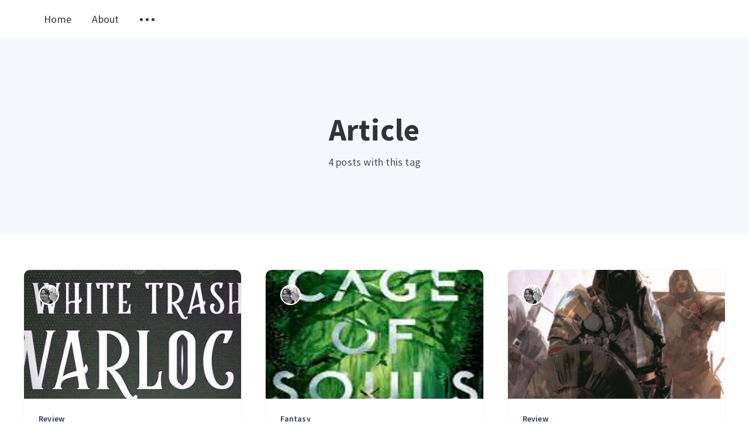

--- FILE ---
content_type: text/html; charset=utf-8
request_url: https://realmsdeep.com/tag/article-2/
body_size: 3503
content:
<!DOCTYPE html>
<html lang="en">
  <head>
    <meta charset="utf-8" />
    <meta http-equiv="X-UA-Compatible" content="IE=edge" />

    <title>Article - Realms Deep</title>
    <meta name="HandheldFriendly" content="True" />
    <meta name="viewport" content="width=device-width, initial-scale=1.0" />

    <link rel="stylesheet" type="text/css" href="/assets/css/app.css?v=06f67c7d6e" media="screen" />

    

    <link rel="shortcut icon" href="/favicon.ico" type="image/x-icon" />
    <link rel="canonical" href="https://realmsdeep.com/tag/article-2/" />
    <meta name="referrer" content="no-referrer-when-downgrade" />
    
    <meta property="og:type" content="website" />
    <meta property="og:title" content="Article - Realms Deep" />
    <meta property="og:url" content="https://realmsdeep.com/tag/article-2/" />
    <meta name="twitter:card" content="summary" />
    <meta name="twitter:title" content="Article - Realms Deep" />
    <meta name="twitter:url" content="https://realmsdeep.com/tag/article-2/" />
    
    <script type="application/ld+json">
{
    "@context": "https://schema.org",
    "@type": "Series",
    "publisher": {
        "@type": "Organization",
        "name": "",
        "logo": {
            "@type": "ImageObject",
            "url": "https://realmsdeep.com/favicon.ico",
            "width": 48,
            "height": 48
        }
    },
    "url": "https://realmsdeep.com/tag/article-2/",
    "name": "Article",
    "mainEntityOfPage": {
        "@type": "WebPage",
        "@id": "https://realmsdeep.com/"
    }
}
    </script>

    <meta name="generator" content="Ghost 3.0" />
    <link rel="alternate" type="application/rss+xml" title="" href="https://realmsdeep.com/rss/" />
    <!-- Global site tag (gtag.js) - Google Analytics -->
<script async src="https://www.googletagmanager.com/gtag/js?id=UA-38125595-2"></script>
<script>
  window.dataLayer = window.dataLayer || [];
  function gtag(){dataLayer.push(arguments);}
  gtag('js', new Date());

  gtag('config', 'UA-38125595-2');
</script>

    <script>
      // @license magnet:?xt=urn:btih:d3d9a9a6595521f9666a5e94cc830dab83b65699&dn=expat.txt Expat
      const ghostHost = "https://realmsdeep.com"
      // @license-end
    </script>

    <script>
      // @license magnet:?xt=urn:btih:d3d9a9a6595521f9666a5e94cc830dab83b65699&dn=expat.txt Expat
      WebFontConfig = {
        google: { families: ['Source+Sans+Pro:400,600,700&display=swap'] }
      };

      (function (d) {
        var wf = d.createElement('script'), s = d.scripts[0];
        wf.src = 'https://ajax.googleapis.com/ajax/libs/webfont/1.6.26/webfont.js';
        wf.async = true;
        s.parentNode.insertBefore(wf, s);
      })(document);
      // @license-end
    </script>
  </head>
  <body class="tag-template tag-article-2">
    

<div class="main-wrap">
  
  <header class="m-header js-header">
  <div class="m-mobile-topbar" data-aos="fade-down">
    <button class="m-icon-button in-mobile-topbar js-open-menu" aria-label="Open menu">
      <span class="icon-menu"></span>
    </button>
      <a href="https://realmsdeep.com" class="m-site-name in-mobile-topbar">
        
      </a>
    <button class="m-icon-button in-mobile-topbar js-open-search" aria-label="Open search">
      <span class="icon-search"></span>
    </button>
  </div>

  <div class="m-menu js-menu">
    <button class="m-icon-button outlined as-close-menu js-close-menu" aria-label="Close menu">
      <span class="icon-close"></span>
    </button>
    <div class="m-menu__main" data-aos="fade-down">
      <div class="l-wrapper">
        <div class="m-nav">
          <nav class="m-nav__left">
            <ul role="submenu">
                <li class="only-desktop" role="menuitem">
                  <a href="https://realmsdeep.com" class="m-site-name in-desktop-menu">
                    
                  </a>
                </li>
                
  <li class="nav-home">
    <a href="https://realmsdeep.com/">Home</a>
  </li>
  <li class="nav-about">
    <a href="https://realmsdeep.com/about-me-2/">About</a>
  </li>

              <li role="menuitem" class="js-submenu-option">
                <button class="m-icon-button in-menu-main more js-toggle-submenu" aria-label="Toggle submenu">
                  <span class="icon-more"></span>
                </button>
                <div class="m-submenu js-submenu">
                  <div class="l-wrapper in-submenu">
                    <section class="m-recent-articles">
                      <h3 class="m-submenu-title in-recent-articles">Recent articles</h3>
                      <div class="js-recent-articles">
                        <div>
                          <a href="/thunder-city-by-philip-reeve/" class="m-recent-article">
                            <div class="m-recent-article__picture">
                              <div class="lozad" data-background-image="/content/images/size/w300/2025/06/Thunder-City-2.JPG"></div>
                            </div>
                            <h3 class="m-recent-article__title">Thunder City by Philip Reeve</h3>
                            <span class="m-recent-article__date">7 months ago</span>
                          </a>
                        </div>
                        <div>
                          <a href="/the-great-when-by-alan-moore/" class="m-recent-article">
                            <div class="m-recent-article__picture">
                              <div class="lozad" data-background-image="/content/images/size/w300/2024/12/6DCB7196-D13F-4EBF-9DF4-7F2EDEF3E1E6.jpeg"></div>
                            </div>
                            <h3 class="m-recent-article__title">The Great When by Alan Moore</h3>
                            <span class="m-recent-article__date">a year ago</span>
                          </a>
                        </div>
                        <div>
                          <a href="/emily-wildes-encyclopaedia-of-faeries-by-heather-fawcett/" class="m-recent-article">
                            <div class="m-recent-article__picture">
                              <div class="lozad" data-background-image="/content/images/size/w300/2024/12/B40C6B02-7CCB-4957-9CE6-5B6F0330BD7F.jpeg"></div>
                            </div>
                            <h3 class="m-recent-article__title">Emily Wilde&#x27;s Encyclopaedia of Faeries by Heather Fawcett</h3>
                            <span class="m-recent-article__date">a year ago</span>
                          </a>
                        </div>
                        <div>
                          <a href="/the-daevabad-trilogy-by-s-a-chakraborty/" class="m-recent-article">
                            <div class="m-recent-article__picture">
                              <div class="lozad" data-background-image="/content/images/size/w300/2024/10/70432F6F-55AA-4F98-8834-CC61BF50C99B.png"></div>
                            </div>
                            <h3 class="m-recent-article__title">The Daevabad Trilogy by S.A. Chakraborty</h3>
                            <span class="m-recent-article__date">a year ago</span>
                          </a>
                        </div>
                      </div>
                    </section>
                    <section class="m-tags">
                      <h3 class="m-submenu-title">Tags</h3>
                      <ul>
                        <li>
                          <a href="/tag/about/">About</a>
                        </li>
                        <li>
                          <a href="/tag/article-2/">Article</a>
                        </li>
                        <li>
                          <a href="/tag/fantasy/">Fantasy</a>
                        </li>
                        <li>
                          <a href="/tag/review-2/">Review</a>
                        </li>
                        <li>
                          <a href="/tag/sci-fi/">Sci-fi</a>
                        </li>
                      </ul>
                    </section>
                  </div>
                </div>
              </li>
            </ul>
          </nav>
          <button class="m-icon-button in-menu-main js-open-search" aria-label="Open search">
            <span class="icon-search"></span>
          </button>
        </div>
      </div>
    </div>
  </div>
</header>
  
  <section class="m-hero no-picture " data-aos="fade">
  <div class="m-hero__content" data-aos="fade-down">
    <h1 class="m-hero-title bigger">Article</h1>
    <p class="m-heading__description">
      4 posts with this tag
    </p>
  </div>
  </section>
  
  <main>
    <div class="l-content">
      <div class="l-wrapper" data-aos="fade-up" data-aos-delay="300">
        <div class="l-grid centered">
          
    <article class="m-article-card post tag-review-2 tag-fantasy tag-article-2">
      <div class="m-article-card__picture lozad" data-background-image="/content/images/size/w600/2021/12/WTW.jpg">
      <a href="/white-trash-warlock/" class="m-article-card__picture-link" aria-label="Article"></a>
      <a href="https://realmsdeep.com/author/kady/" class="m-article-card__author js-tooltip" aria-label="Authors" data-tippy-content="Posted by Kady H ">
          <div style="background-image: url(/content/images/size/w100/2019/11/Kady-3.jpg);"></div>
      </a>
    </div>
      <div class="m-article-card__info">
        <a href="https://realmsdeep.com/tag/review-2/" class="m-article-card__tag">Review</a>
      <a href="/white-trash-warlock/" class="m-article-card__info-link">
        <div>
          <h2 class="m-article-card__title">White Trash Warlock by David R. Slayton</h2>
        </div>
        <div class="m-article-card__timestamp">
          <span>4 years ago</span>
          <span>&bull;</span>
          <span>3 min read</span>
        </div>
      </a>
    </div>
  </article>
    <article class="m-article-card post tag-fantasy tag-review-2 tag-article-2">
      <div class="m-article-card__picture lozad" data-background-image="/content/images/size/w600/2020/12/cageofsoulscrop.jpg">
      <a href="/cage-of-souls-by-adrian-t/" class="m-article-card__picture-link" aria-label="Article"></a>
      <a href="https://realmsdeep.com/author/kady/" class="m-article-card__author js-tooltip" aria-label="Authors" data-tippy-content="Posted by Kady H ">
          <div style="background-image: url(/content/images/size/w100/2019/11/Kady-3.jpg);"></div>
      </a>
    </div>
      <div class="m-article-card__info">
        <a href="https://realmsdeep.com/tag/fantasy/" class="m-article-card__tag">Fantasy</a>
      <a href="/cage-of-souls-by-adrian-t/" class="m-article-card__info-link">
        <div>
          <h2 class="m-article-card__title">Cage of Souls by Adrian Tchaikovsky</h2>
        </div>
        <div class="m-article-card__timestamp">
          <span>5 years ago</span>
          <span>&bull;</span>
          <span>2 min read</span>
        </div>
      </a>
    </div>
  </article>
    <article class="m-article-card post tag-review-2 tag-fantasy tag-article-2">
      <div class="m-article-card__picture lozad" data-background-image="/content/images/size/w600/2021/10/Untitled-1.png">
      <a href="/kings-of-the-wild/" class="m-article-card__picture-link" aria-label="Article"></a>
      <a href="https://realmsdeep.com/author/kady/" class="m-article-card__author js-tooltip" aria-label="Authors" data-tippy-content="Posted by Kady H ">
          <div style="background-image: url(/content/images/size/w100/2019/11/Kady-3.jpg);"></div>
      </a>
    </div>
      <div class="m-article-card__info">
        <a href="https://realmsdeep.com/tag/review-2/" class="m-article-card__tag">Review</a>
      <a href="/kings-of-the-wild/" class="m-article-card__info-link">
        <div>
          <h2 class="m-article-card__title">Kings of the Wyld by Nicholas Eames</h2>
        </div>
        <div class="m-article-card__timestamp">
          <span>6 years ago</span>
          <span>&bull;</span>
          <span>3 min read</span>
        </div>
      </a>
    </div>
  </article>
    <article class="m-article-card post tag-article-2 tag-review-2 tag-fantasy">
      <div class="m-article-card__picture lozad" data-background-image="/content/images/size/w600/2019/11/terry-pratchett-discworld-covers.png">
      <a href="/discworld-where-in-great-atuins-name-do-i-start-and-who-the-fudge-is-great-atuin/" class="m-article-card__picture-link" aria-label="Article"></a>
      <a href="https://realmsdeep.com/author/kady/" class="m-article-card__author js-tooltip" aria-label="Authors" data-tippy-content="Posted by Kady H ">
          <div style="background-image: url(/content/images/size/w100/2019/11/Kady-3.jpg);"></div>
      </a>
    </div>
      <div class="m-article-card__info">
        <a href="https://realmsdeep.com/tag/article-2/" class="m-article-card__tag">Article</a>
      <a href="/discworld-where-in-great-atuins-name-do-i-start-and-who-the-fudge-is-great-atuin/" class="m-article-card__info-link">
        <div>
          <h2 class="m-article-card__title">Discworld - where in Great A’Tuin’s name do I start (and who the f**k is Great A’Tuin)?</h2>
        </div>
        <div class="m-article-card__timestamp">
          <span>6 years ago</span>
          <span>&bull;</span>
          <span>9 min read</span>
        </div>
      </a>
    </div>
  </article>
        </div>
      </div>
      
<div class="l-wrapper">
  <nav class="m-pagination">
    <span class="m-pagination__text">Page 1 of 1</span>
  </nav>
</div>

    </div>
  </main>
</div>


    
<div class="m-search js-search">
  <button class="m-icon-button outlined as-close-search js-close-search" aria-label="Close search">
    <span class="icon-close"></span>
  </button>
  <div class="m-search__content">
    <form class="m-search__form">
      <fieldset>
        <span class="icon-search m-search-icon"></span>
        <input type="text" class="m-input in-search js-input-search" placeholder="Type to search" aria-label="Type to search">
      </fieldset>
    </form>
    <div class="js-search-results hide"></div>
    <p class="m-not-found align-center hide js-no-results">
      No results for your search, try something different.
    </p>
  </div>
</div>

    
<footer class="m-footer">
  <div class="m-footer__content">
    <p class="m-footer-copyright">
      <span> &copy; 2026</span>
      <span>&nbsp; &bull; &nbsp;</span>
      <span>Published with <a href="https://ghost.org" target="_blank" rel="noopener">Ghost</a></span>
    </p>

    <nav class="m-footer-social">
    </nav>
    <p class="m-footer-copyright jslicense">
      <a href="/assets/html/javascript.html?v=06f67c7d6e" rel="jslicense">JavaScript license information</a>
    </p>
  </div>
</footer>

    <script crossorigin="anonymous" src="https://polyfill.io/v3/polyfill.min.js?features=IntersectionObserver%2CPromise%2CArray.prototype.includes%2CString.prototype.endsWith%2CString.prototype.startsWith%2CObject.assign%2CNodeList.prototype.forEach"></script>
    <script defer src="https://unpkg.com/@tryghost/content-api@1.2.7/umd/content-api.min.js"></script>
    <script defer src="/assets/js/manifest.js?v=06f67c7d6e"></script>
    <script defer src="/assets/js/vendor.js?v=06f67c7d6e"></script>
    <script defer src="/assets/js/app.js?v=06f67c7d6e"></script>

    

    
  </body>
</html>


--- FILE ---
content_type: application/javascript; charset=UTF-8
request_url: https://realmsdeep.com/assets/js/vendor.js?v=06f67c7d6e
body_size: 76145
content:
(window.webpackJsonp=window.webpackJsonp||[]).push([[1],[function(e,t,n){(function(e){var n;function o(e){return(o="function"==typeof Symbol&&"symbol"==typeof Symbol.iterator?function(e){return typeof e}:function(e){return e&&"function"==typeof Symbol&&e.constructor===Symbol&&e!==Symbol.prototype?"symbol":typeof e})(e)}!function(t,n){"use strict";"object"===o(e)&&"object"===o(e.exports)?e.exports=t.document?n(t,!0):function(e){if(!e.document)throw new Error("jQuery requires a window with a document");return n(e)}:n(t)}("undefined"!=typeof window?window:this,function(i,r){"use strict";var s=[],a=i.document,l=Object.getPrototypeOf,c=s.slice,p=s.concat,u=s.push,d=s.indexOf,f={},h=f.toString,m=f.hasOwnProperty,v=m.toString,g=v.call(Object),y={},b=function(e){return"function"==typeof e&&"number"!=typeof e.nodeType},w=function(e){return null!=e&&e===e.window},x={type:!0,src:!0,nonce:!0,noModule:!0};function k(e,t,n){var o,i,r=(n=n||a).createElement("script");if(r.text=e,t)for(o in x)(i=t[o]||t.getAttribute&&t.getAttribute(o))&&r.setAttribute(o,i);n.head.appendChild(r).parentNode.removeChild(r)}function S(e){return null==e?e+"":"object"===o(e)||"function"==typeof e?f[h.call(e)]||"object":o(e)}var T=function e(t,n){return new e.fn.init(t,n)},C=/^[\s\uFEFF\xA0]+|[\s\uFEFF\xA0]+$/g;function E(e){var t=!!e&&"length"in e&&e.length,n=S(e);return!b(e)&&!w(e)&&("array"===n||0===t||"number"==typeof t&&t>0&&t-1 in e)}T.fn=T.prototype={jquery:"3.4.1",constructor:T,length:0,toArray:function(){return c.call(this)},get:function(e){return null==e?c.call(this):e<0?this[e+this.length]:this[e]},pushStack:function(e){var t=T.merge(this.constructor(),e);return t.prevObject=this,t},each:function(e){return T.each(this,e)},map:function(e){return this.pushStack(T.map(this,function(t,n){return e.call(t,n,t)}))},slice:function(){return this.pushStack(c.apply(this,arguments))},first:function(){return this.eq(0)},last:function(){return this.eq(-1)},eq:function(e){var t=this.length,n=+e+(e<0?t:0);return this.pushStack(n>=0&&n<t?[this[n]]:[])},end:function(){return this.prevObject||this.constructor()},push:u,sort:s.sort,splice:s.splice},T.extend=T.fn.extend=function(){var e,t,n,i,r,s,a=arguments[0]||{},l=1,c=arguments.length,p=!1;for("boolean"==typeof a&&(p=a,a=arguments[l]||{},l++),"object"===o(a)||b(a)||(a={}),l===c&&(a=this,l--);l<c;l++)if(null!=(e=arguments[l]))for(t in e)i=e[t],"__proto__"!==t&&a!==i&&(p&&i&&(T.isPlainObject(i)||(r=Array.isArray(i)))?(n=a[t],s=r&&!Array.isArray(n)?[]:r||T.isPlainObject(n)?n:{},r=!1,a[t]=T.extend(p,s,i)):void 0!==i&&(a[t]=i));return a},T.extend({expando:"jQuery"+("3.4.1"+Math.random()).replace(/\D/g,""),isReady:!0,error:function(e){throw new Error(e)},noop:function(){},isPlainObject:function(e){var t,n;return!(!e||"[object Object]"!==h.call(e))&&(!(t=l(e))||"function"==typeof(n=m.call(t,"constructor")&&t.constructor)&&v.call(n)===g)},isEmptyObject:function(e){var t;for(t in e)return!1;return!0},globalEval:function(e,t){k(e,{nonce:t&&t.nonce})},each:function(e,t){var n,o=0;if(E(e))for(n=e.length;o<n&&!1!==t.call(e[o],o,e[o]);o++);else for(o in e)if(!1===t.call(e[o],o,e[o]))break;return e},trim:function(e){return null==e?"":(e+"").replace(C,"")},makeArray:function(e,t){var n=t||[];return null!=e&&(E(Object(e))?T.merge(n,"string"==typeof e?[e]:e):u.call(n,e)),n},inArray:function(e,t,n){return null==t?-1:d.call(t,e,n)},merge:function(e,t){for(var n=+t.length,o=0,i=e.length;o<n;o++)e[i++]=t[o];return e.length=i,e},grep:function(e,t,n){for(var o=[],i=0,r=e.length,s=!n;i<r;i++)!t(e[i],i)!==s&&o.push(e[i]);return o},map:function(e,t,n){var o,i,r=0,s=[];if(E(e))for(o=e.length;r<o;r++)null!=(i=t(e[r],r,n))&&s.push(i);else for(r in e)null!=(i=t(e[r],r,n))&&s.push(i);return p.apply([],s)},guid:1,support:y}),"function"==typeof Symbol&&(T.fn[Symbol.iterator]=s[Symbol.iterator]),T.each("Boolean Number String Function Array Date RegExp Object Error Symbol".split(" "),function(e,t){f["[object "+t+"]"]=t.toLowerCase()});var A=function(e){var t,n,o,i,r,s,a,l,c,p,u,d,f,h,m,v,g,y,b,w="sizzle"+1*new Date,x=e.document,k=0,S=0,T=le(),C=le(),E=le(),A=le(),O=function(e,t){return e===t&&(u=!0),0},L={}.hasOwnProperty,j=[],$=j.pop,N=j.push,M=j.push,H=j.slice,D=function(e,t){for(var n=0,o=e.length;n<o;n++)if(e[n]===t)return n;return-1},z="checked|selected|async|autofocus|autoplay|controls|defer|disabled|hidden|ismap|loop|multiple|open|readonly|required|scoped",P="[\\x20\\t\\r\\n\\f]",I="(?:\\\\.|[\\w-]|[^\0-\\xa0])+",q="\\["+P+"*("+I+")(?:"+P+"*([*^$|!~]?=)"+P+"*(?:'((?:\\\\.|[^\\\\'])*)'|\"((?:\\\\.|[^\\\\\"])*)\"|("+I+"))|)"+P+"*\\]",F=":("+I+")(?:\\((('((?:\\\\.|[^\\\\'])*)'|\"((?:\\\\.|[^\\\\\"])*)\")|((?:\\\\.|[^\\\\()[\\]]|"+q+")*)|.*)\\)|)",W=new RegExp(P+"+","g"),B=new RegExp("^"+P+"+|((?:^|[^\\\\])(?:\\\\.)*)"+P+"+$","g"),R=new RegExp("^"+P+"*,"+P+"*"),_=new RegExp("^"+P+"*([>+~]|"+P+")"+P+"*"),Y=new RegExp(P+"|>"),X=new RegExp(F),U=new RegExp("^"+I+"$"),V={ID:new RegExp("^#("+I+")"),CLASS:new RegExp("^\\.("+I+")"),TAG:new RegExp("^("+I+"|[*])"),ATTR:new RegExp("^"+q),PSEUDO:new RegExp("^"+F),CHILD:new RegExp("^:(only|first|last|nth|nth-last)-(child|of-type)(?:\\("+P+"*(even|odd|(([+-]|)(\\d*)n|)"+P+"*(?:([+-]|)"+P+"*(\\d+)|))"+P+"*\\)|)","i"),bool:new RegExp("^(?:"+z+")$","i"),needsContext:new RegExp("^"+P+"*[>+~]|:(even|odd|eq|gt|lt|nth|first|last)(?:\\("+P+"*((?:-\\d)?\\d*)"+P+"*\\)|)(?=[^-]|$)","i")},G=/HTML$/i,K=/^(?:input|select|textarea|button)$/i,J=/^h\d$/i,Q=/^[^{]+\{\s*\[native \w/,Z=/^(?:#([\w-]+)|(\w+)|\.([\w-]+))$/,ee=/[+~]/,te=new RegExp("\\\\([\\da-f]{1,6}"+P+"?|("+P+")|.)","ig"),ne=function(e,t,n){var o="0x"+t-65536;return o!=o||n?t:o<0?String.fromCharCode(o+65536):String.fromCharCode(o>>10|55296,1023&o|56320)},oe=/([\0-\x1f\x7f]|^-?\d)|^-$|[^\0-\x1f\x7f-\uFFFF\w-]/g,ie=function(e,t){return t?"\0"===e?"�":e.slice(0,-1)+"\\"+e.charCodeAt(e.length-1).toString(16)+" ":"\\"+e},re=function(){d()},se=we(function(e){return!0===e.disabled&&"fieldset"===e.nodeName.toLowerCase()},{dir:"parentNode",next:"legend"});try{M.apply(j=H.call(x.childNodes),x.childNodes),j[x.childNodes.length].nodeType}catch(e){M={apply:j.length?function(e,t){N.apply(e,H.call(t))}:function(e,t){for(var n=e.length,o=0;e[n++]=t[o++];);e.length=n-1}}}function ae(e,t,o,i){var r,a,c,p,u,h,g,y=t&&t.ownerDocument,k=t?t.nodeType:9;if(o=o||[],"string"!=typeof e||!e||1!==k&&9!==k&&11!==k)return o;if(!i&&((t?t.ownerDocument||t:x)!==f&&d(t),t=t||f,m)){if(11!==k&&(u=Z.exec(e)))if(r=u[1]){if(9===k){if(!(c=t.getElementById(r)))return o;if(c.id===r)return o.push(c),o}else if(y&&(c=y.getElementById(r))&&b(t,c)&&c.id===r)return o.push(c),o}else{if(u[2])return M.apply(o,t.getElementsByTagName(e)),o;if((r=u[3])&&n.getElementsByClassName&&t.getElementsByClassName)return M.apply(o,t.getElementsByClassName(r)),o}if(n.qsa&&!A[e+" "]&&(!v||!v.test(e))&&(1!==k||"object"!==t.nodeName.toLowerCase())){if(g=e,y=t,1===k&&Y.test(e)){for((p=t.getAttribute("id"))?p=p.replace(oe,ie):t.setAttribute("id",p=w),a=(h=s(e)).length;a--;)h[a]="#"+p+" "+be(h[a]);g=h.join(","),y=ee.test(e)&&ge(t.parentNode)||t}try{return M.apply(o,y.querySelectorAll(g)),o}catch(t){A(e,!0)}finally{p===w&&t.removeAttribute("id")}}}return l(e.replace(B,"$1"),t,o,i)}function le(){var e=[];return function t(n,i){return e.push(n+" ")>o.cacheLength&&delete t[e.shift()],t[n+" "]=i}}function ce(e){return e[w]=!0,e}function pe(e){var t=f.createElement("fieldset");try{return!!e(t)}catch(e){return!1}finally{t.parentNode&&t.parentNode.removeChild(t),t=null}}function ue(e,t){for(var n=e.split("|"),i=n.length;i--;)o.attrHandle[n[i]]=t}function de(e,t){var n=t&&e,o=n&&1===e.nodeType&&1===t.nodeType&&e.sourceIndex-t.sourceIndex;if(o)return o;if(n)for(;n=n.nextSibling;)if(n===t)return-1;return e?1:-1}function fe(e){return function(t){return"input"===t.nodeName.toLowerCase()&&t.type===e}}function he(e){return function(t){var n=t.nodeName.toLowerCase();return("input"===n||"button"===n)&&t.type===e}}function me(e){return function(t){return"form"in t?t.parentNode&&!1===t.disabled?"label"in t?"label"in t.parentNode?t.parentNode.disabled===e:t.disabled===e:t.isDisabled===e||t.isDisabled!==!e&&se(t)===e:t.disabled===e:"label"in t&&t.disabled===e}}function ve(e){return ce(function(t){return t=+t,ce(function(n,o){for(var i,r=e([],n.length,t),s=r.length;s--;)n[i=r[s]]&&(n[i]=!(o[i]=n[i]))})})}function ge(e){return e&&void 0!==e.getElementsByTagName&&e}for(t in n=ae.support={},r=ae.isXML=function(e){var t=e.namespaceURI,n=(e.ownerDocument||e).documentElement;return!G.test(t||n&&n.nodeName||"HTML")},d=ae.setDocument=function(e){var t,i,s=e?e.ownerDocument||e:x;return s!==f&&9===s.nodeType&&s.documentElement?(h=(f=s).documentElement,m=!r(f),x!==f&&(i=f.defaultView)&&i.top!==i&&(i.addEventListener?i.addEventListener("unload",re,!1):i.attachEvent&&i.attachEvent("onunload",re)),n.attributes=pe(function(e){return e.className="i",!e.getAttribute("className")}),n.getElementsByTagName=pe(function(e){return e.appendChild(f.createComment("")),!e.getElementsByTagName("*").length}),n.getElementsByClassName=Q.test(f.getElementsByClassName),n.getById=pe(function(e){return h.appendChild(e).id=w,!f.getElementsByName||!f.getElementsByName(w).length}),n.getById?(o.filter.ID=function(e){var t=e.replace(te,ne);return function(e){return e.getAttribute("id")===t}},o.find.ID=function(e,t){if(void 0!==t.getElementById&&m){var n=t.getElementById(e);return n?[n]:[]}}):(o.filter.ID=function(e){var t=e.replace(te,ne);return function(e){var n=void 0!==e.getAttributeNode&&e.getAttributeNode("id");return n&&n.value===t}},o.find.ID=function(e,t){if(void 0!==t.getElementById&&m){var n,o,i,r=t.getElementById(e);if(r){if((n=r.getAttributeNode("id"))&&n.value===e)return[r];for(i=t.getElementsByName(e),o=0;r=i[o++];)if((n=r.getAttributeNode("id"))&&n.value===e)return[r]}return[]}}),o.find.TAG=n.getElementsByTagName?function(e,t){return void 0!==t.getElementsByTagName?t.getElementsByTagName(e):n.qsa?t.querySelectorAll(e):void 0}:function(e,t){var n,o=[],i=0,r=t.getElementsByTagName(e);if("*"===e){for(;n=r[i++];)1===n.nodeType&&o.push(n);return o}return r},o.find.CLASS=n.getElementsByClassName&&function(e,t){if(void 0!==t.getElementsByClassName&&m)return t.getElementsByClassName(e)},g=[],v=[],(n.qsa=Q.test(f.querySelectorAll))&&(pe(function(e){h.appendChild(e).innerHTML="<a id='"+w+"'></a><select id='"+w+"-\r\\' msallowcapture=''><option selected=''></option></select>",e.querySelectorAll("[msallowcapture^='']").length&&v.push("[*^$]="+P+"*(?:''|\"\")"),e.querySelectorAll("[selected]").length||v.push("\\["+P+"*(?:value|"+z+")"),e.querySelectorAll("[id~="+w+"-]").length||v.push("~="),e.querySelectorAll(":checked").length||v.push(":checked"),e.querySelectorAll("a#"+w+"+*").length||v.push(".#.+[+~]")}),pe(function(e){e.innerHTML="<a href='' disabled='disabled'></a><select disabled='disabled'><option/></select>";var t=f.createElement("input");t.setAttribute("type","hidden"),e.appendChild(t).setAttribute("name","D"),e.querySelectorAll("[name=d]").length&&v.push("name"+P+"*[*^$|!~]?="),2!==e.querySelectorAll(":enabled").length&&v.push(":enabled",":disabled"),h.appendChild(e).disabled=!0,2!==e.querySelectorAll(":disabled").length&&v.push(":enabled",":disabled"),e.querySelectorAll("*,:x"),v.push(",.*:")})),(n.matchesSelector=Q.test(y=h.matches||h.webkitMatchesSelector||h.mozMatchesSelector||h.oMatchesSelector||h.msMatchesSelector))&&pe(function(e){n.disconnectedMatch=y.call(e,"*"),y.call(e,"[s!='']:x"),g.push("!=",F)}),v=v.length&&new RegExp(v.join("|")),g=g.length&&new RegExp(g.join("|")),t=Q.test(h.compareDocumentPosition),b=t||Q.test(h.contains)?function(e,t){var n=9===e.nodeType?e.documentElement:e,o=t&&t.parentNode;return e===o||!(!o||1!==o.nodeType||!(n.contains?n.contains(o):e.compareDocumentPosition&&16&e.compareDocumentPosition(o)))}:function(e,t){if(t)for(;t=t.parentNode;)if(t===e)return!0;return!1},O=t?function(e,t){if(e===t)return u=!0,0;var o=!e.compareDocumentPosition-!t.compareDocumentPosition;return o||(1&(o=(e.ownerDocument||e)===(t.ownerDocument||t)?e.compareDocumentPosition(t):1)||!n.sortDetached&&t.compareDocumentPosition(e)===o?e===f||e.ownerDocument===x&&b(x,e)?-1:t===f||t.ownerDocument===x&&b(x,t)?1:p?D(p,e)-D(p,t):0:4&o?-1:1)}:function(e,t){if(e===t)return u=!0,0;var n,o=0,i=e.parentNode,r=t.parentNode,s=[e],a=[t];if(!i||!r)return e===f?-1:t===f?1:i?-1:r?1:p?D(p,e)-D(p,t):0;if(i===r)return de(e,t);for(n=e;n=n.parentNode;)s.unshift(n);for(n=t;n=n.parentNode;)a.unshift(n);for(;s[o]===a[o];)o++;return o?de(s[o],a[o]):s[o]===x?-1:a[o]===x?1:0},f):f},ae.matches=function(e,t){return ae(e,null,null,t)},ae.matchesSelector=function(e,t){if((e.ownerDocument||e)!==f&&d(e),n.matchesSelector&&m&&!A[t+" "]&&(!g||!g.test(t))&&(!v||!v.test(t)))try{var o=y.call(e,t);if(o||n.disconnectedMatch||e.document&&11!==e.document.nodeType)return o}catch(e){A(t,!0)}return ae(t,f,null,[e]).length>0},ae.contains=function(e,t){return(e.ownerDocument||e)!==f&&d(e),b(e,t)},ae.attr=function(e,t){(e.ownerDocument||e)!==f&&d(e);var i=o.attrHandle[t.toLowerCase()],r=i&&L.call(o.attrHandle,t.toLowerCase())?i(e,t,!m):void 0;return void 0!==r?r:n.attributes||!m?e.getAttribute(t):(r=e.getAttributeNode(t))&&r.specified?r.value:null},ae.escape=function(e){return(e+"").replace(oe,ie)},ae.error=function(e){throw new Error("Syntax error, unrecognized expression: "+e)},ae.uniqueSort=function(e){var t,o=[],i=0,r=0;if(u=!n.detectDuplicates,p=!n.sortStable&&e.slice(0),e.sort(O),u){for(;t=e[r++];)t===e[r]&&(i=o.push(r));for(;i--;)e.splice(o[i],1)}return p=null,e},i=ae.getText=function(e){var t,n="",o=0,r=e.nodeType;if(r){if(1===r||9===r||11===r){if("string"==typeof e.textContent)return e.textContent;for(e=e.firstChild;e;e=e.nextSibling)n+=i(e)}else if(3===r||4===r)return e.nodeValue}else for(;t=e[o++];)n+=i(t);return n},(o=ae.selectors={cacheLength:50,createPseudo:ce,match:V,attrHandle:{},find:{},relative:{">":{dir:"parentNode",first:!0}," ":{dir:"parentNode"},"+":{dir:"previousSibling",first:!0},"~":{dir:"previousSibling"}},preFilter:{ATTR:function(e){return e[1]=e[1].replace(te,ne),e[3]=(e[3]||e[4]||e[5]||"").replace(te,ne),"~="===e[2]&&(e[3]=" "+e[3]+" "),e.slice(0,4)},CHILD:function(e){return e[1]=e[1].toLowerCase(),"nth"===e[1].slice(0,3)?(e[3]||ae.error(e[0]),e[4]=+(e[4]?e[5]+(e[6]||1):2*("even"===e[3]||"odd"===e[3])),e[5]=+(e[7]+e[8]||"odd"===e[3])):e[3]&&ae.error(e[0]),e},PSEUDO:function(e){var t,n=!e[6]&&e[2];return V.CHILD.test(e[0])?null:(e[3]?e[2]=e[4]||e[5]||"":n&&X.test(n)&&(t=s(n,!0))&&(t=n.indexOf(")",n.length-t)-n.length)&&(e[0]=e[0].slice(0,t),e[2]=n.slice(0,t)),e.slice(0,3))}},filter:{TAG:function(e){var t=e.replace(te,ne).toLowerCase();return"*"===e?function(){return!0}:function(e){return e.nodeName&&e.nodeName.toLowerCase()===t}},CLASS:function(e){var t=T[e+" "];return t||(t=new RegExp("(^|"+P+")"+e+"("+P+"|$)"))&&T(e,function(e){return t.test("string"==typeof e.className&&e.className||void 0!==e.getAttribute&&e.getAttribute("class")||"")})},ATTR:function(e,t,n){return function(o){var i=ae.attr(o,e);return null==i?"!="===t:!t||(i+="","="===t?i===n:"!="===t?i!==n:"^="===t?n&&0===i.indexOf(n):"*="===t?n&&i.indexOf(n)>-1:"$="===t?n&&i.slice(-n.length)===n:"~="===t?(" "+i.replace(W," ")+" ").indexOf(n)>-1:"|="===t&&(i===n||i.slice(0,n.length+1)===n+"-"))}},CHILD:function(e,t,n,o,i){var r="nth"!==e.slice(0,3),s="last"!==e.slice(-4),a="of-type"===t;return 1===o&&0===i?function(e){return!!e.parentNode}:function(t,n,l){var c,p,u,d,f,h,m=r!==s?"nextSibling":"previousSibling",v=t.parentNode,g=a&&t.nodeName.toLowerCase(),y=!l&&!a,b=!1;if(v){if(r){for(;m;){for(d=t;d=d[m];)if(a?d.nodeName.toLowerCase()===g:1===d.nodeType)return!1;h=m="only"===e&&!h&&"nextSibling"}return!0}if(h=[s?v.firstChild:v.lastChild],s&&y){for(b=(f=(c=(p=(u=(d=v)[w]||(d[w]={}))[d.uniqueID]||(u[d.uniqueID]={}))[e]||[])[0]===k&&c[1])&&c[2],d=f&&v.childNodes[f];d=++f&&d&&d[m]||(b=f=0)||h.pop();)if(1===d.nodeType&&++b&&d===t){p[e]=[k,f,b];break}}else if(y&&(b=f=(c=(p=(u=(d=t)[w]||(d[w]={}))[d.uniqueID]||(u[d.uniqueID]={}))[e]||[])[0]===k&&c[1]),!1===b)for(;(d=++f&&d&&d[m]||(b=f=0)||h.pop())&&((a?d.nodeName.toLowerCase()!==g:1!==d.nodeType)||!++b||(y&&((p=(u=d[w]||(d[w]={}))[d.uniqueID]||(u[d.uniqueID]={}))[e]=[k,b]),d!==t)););return(b-=i)===o||b%o==0&&b/o>=0}}},PSEUDO:function(e,t){var n,i=o.pseudos[e]||o.setFilters[e.toLowerCase()]||ae.error("unsupported pseudo: "+e);return i[w]?i(t):i.length>1?(n=[e,e,"",t],o.setFilters.hasOwnProperty(e.toLowerCase())?ce(function(e,n){for(var o,r=i(e,t),s=r.length;s--;)e[o=D(e,r[s])]=!(n[o]=r[s])}):function(e){return i(e,0,n)}):i}},pseudos:{not:ce(function(e){var t=[],n=[],o=a(e.replace(B,"$1"));return o[w]?ce(function(e,t,n,i){for(var r,s=o(e,null,i,[]),a=e.length;a--;)(r=s[a])&&(e[a]=!(t[a]=r))}):function(e,i,r){return t[0]=e,o(t,null,r,n),t[0]=null,!n.pop()}}),has:ce(function(e){return function(t){return ae(e,t).length>0}}),contains:ce(function(e){return e=e.replace(te,ne),function(t){return(t.textContent||i(t)).indexOf(e)>-1}}),lang:ce(function(e){return U.test(e||"")||ae.error("unsupported lang: "+e),e=e.replace(te,ne).toLowerCase(),function(t){var n;do{if(n=m?t.lang:t.getAttribute("xml:lang")||t.getAttribute("lang"))return(n=n.toLowerCase())===e||0===n.indexOf(e+"-")}while((t=t.parentNode)&&1===t.nodeType);return!1}}),target:function(t){var n=e.location&&e.location.hash;return n&&n.slice(1)===t.id},root:function(e){return e===h},focus:function(e){return e===f.activeElement&&(!f.hasFocus||f.hasFocus())&&!!(e.type||e.href||~e.tabIndex)},enabled:me(!1),disabled:me(!0),checked:function(e){var t=e.nodeName.toLowerCase();return"input"===t&&!!e.checked||"option"===t&&!!e.selected},selected:function(e){return e.parentNode&&e.parentNode.selectedIndex,!0===e.selected},empty:function(e){for(e=e.firstChild;e;e=e.nextSibling)if(e.nodeType<6)return!1;return!0},parent:function(e){return!o.pseudos.empty(e)},header:function(e){return J.test(e.nodeName)},input:function(e){return K.test(e.nodeName)},button:function(e){var t=e.nodeName.toLowerCase();return"input"===t&&"button"===e.type||"button"===t},text:function(e){var t;return"input"===e.nodeName.toLowerCase()&&"text"===e.type&&(null==(t=e.getAttribute("type"))||"text"===t.toLowerCase())},first:ve(function(){return[0]}),last:ve(function(e,t){return[t-1]}),eq:ve(function(e,t,n){return[n<0?n+t:n]}),even:ve(function(e,t){for(var n=0;n<t;n+=2)e.push(n);return e}),odd:ve(function(e,t){for(var n=1;n<t;n+=2)e.push(n);return e}),lt:ve(function(e,t,n){for(var o=n<0?n+t:n>t?t:n;--o>=0;)e.push(o);return e}),gt:ve(function(e,t,n){for(var o=n<0?n+t:n;++o<t;)e.push(o);return e})}}).pseudos.nth=o.pseudos.eq,{radio:!0,checkbox:!0,file:!0,password:!0,image:!0})o.pseudos[t]=fe(t);for(t in{submit:!0,reset:!0})o.pseudos[t]=he(t);function ye(){}function be(e){for(var t=0,n=e.length,o="";t<n;t++)o+=e[t].value;return o}function we(e,t,n){var o=t.dir,i=t.next,r=i||o,s=n&&"parentNode"===r,a=S++;return t.first?function(t,n,i){for(;t=t[o];)if(1===t.nodeType||s)return e(t,n,i);return!1}:function(t,n,l){var c,p,u,d=[k,a];if(l){for(;t=t[o];)if((1===t.nodeType||s)&&e(t,n,l))return!0}else for(;t=t[o];)if(1===t.nodeType||s)if(p=(u=t[w]||(t[w]={}))[t.uniqueID]||(u[t.uniqueID]={}),i&&i===t.nodeName.toLowerCase())t=t[o]||t;else{if((c=p[r])&&c[0]===k&&c[1]===a)return d[2]=c[2];if(p[r]=d,d[2]=e(t,n,l))return!0}return!1}}function xe(e){return e.length>1?function(t,n,o){for(var i=e.length;i--;)if(!e[i](t,n,o))return!1;return!0}:e[0]}function ke(e,t,n,o,i){for(var r,s=[],a=0,l=e.length,c=null!=t;a<l;a++)(r=e[a])&&(n&&!n(r,o,i)||(s.push(r),c&&t.push(a)));return s}function Se(e,t,n,o,i,r){return o&&!o[w]&&(o=Se(o)),i&&!i[w]&&(i=Se(i,r)),ce(function(r,s,a,l){var c,p,u,d=[],f=[],h=s.length,m=r||function(e,t,n){for(var o=0,i=t.length;o<i;o++)ae(e,t[o],n);return n}(t||"*",a.nodeType?[a]:a,[]),v=!e||!r&&t?m:ke(m,d,e,a,l),g=n?i||(r?e:h||o)?[]:s:v;if(n&&n(v,g,a,l),o)for(c=ke(g,f),o(c,[],a,l),p=c.length;p--;)(u=c[p])&&(g[f[p]]=!(v[f[p]]=u));if(r){if(i||e){if(i){for(c=[],p=g.length;p--;)(u=g[p])&&c.push(v[p]=u);i(null,g=[],c,l)}for(p=g.length;p--;)(u=g[p])&&(c=i?D(r,u):d[p])>-1&&(r[c]=!(s[c]=u))}}else g=ke(g===s?g.splice(h,g.length):g),i?i(null,s,g,l):M.apply(s,g)})}function Te(e){for(var t,n,i,r=e.length,s=o.relative[e[0].type],a=s||o.relative[" "],l=s?1:0,p=we(function(e){return e===t},a,!0),u=we(function(e){return D(t,e)>-1},a,!0),d=[function(e,n,o){var i=!s&&(o||n!==c)||((t=n).nodeType?p(e,n,o):u(e,n,o));return t=null,i}];l<r;l++)if(n=o.relative[e[l].type])d=[we(xe(d),n)];else{if((n=o.filter[e[l].type].apply(null,e[l].matches))[w]){for(i=++l;i<r&&!o.relative[e[i].type];i++);return Se(l>1&&xe(d),l>1&&be(e.slice(0,l-1).concat({value:" "===e[l-2].type?"*":""})).replace(B,"$1"),n,l<i&&Te(e.slice(l,i)),i<r&&Te(e=e.slice(i)),i<r&&be(e))}d.push(n)}return xe(d)}return ye.prototype=o.filters=o.pseudos,o.setFilters=new ye,s=ae.tokenize=function(e,t){var n,i,r,s,a,l,c,p=C[e+" "];if(p)return t?0:p.slice(0);for(a=e,l=[],c=o.preFilter;a;){for(s in n&&!(i=R.exec(a))||(i&&(a=a.slice(i[0].length)||a),l.push(r=[])),n=!1,(i=_.exec(a))&&(n=i.shift(),r.push({value:n,type:i[0].replace(B," ")}),a=a.slice(n.length)),o.filter)!(i=V[s].exec(a))||c[s]&&!(i=c[s](i))||(n=i.shift(),r.push({value:n,type:s,matches:i}),a=a.slice(n.length));if(!n)break}return t?a.length:a?ae.error(e):C(e,l).slice(0)},a=ae.compile=function(e,t){var n,i=[],r=[],a=E[e+" "];if(!a){for(t||(t=s(e)),n=t.length;n--;)(a=Te(t[n]))[w]?i.push(a):r.push(a);(a=E(e,function(e,t){var n=t.length>0,i=e.length>0,r=function(r,s,a,l,p){var u,h,v,g=0,y="0",b=r&&[],w=[],x=c,S=r||i&&o.find.TAG("*",p),T=k+=null==x?1:Math.random()||.1,C=S.length;for(p&&(c=s===f||s||p);y!==C&&null!=(u=S[y]);y++){if(i&&u){for(h=0,s||u.ownerDocument===f||(d(u),a=!m);v=e[h++];)if(v(u,s||f,a)){l.push(u);break}p&&(k=T)}n&&((u=!v&&u)&&g--,r&&b.push(u))}if(g+=y,n&&y!==g){for(h=0;v=t[h++];)v(b,w,s,a);if(r){if(g>0)for(;y--;)b[y]||w[y]||(w[y]=$.call(l));w=ke(w)}M.apply(l,w),p&&!r&&w.length>0&&g+t.length>1&&ae.uniqueSort(l)}return p&&(k=T,c=x),b};return n?ce(r):r}(r,i))).selector=e}return a},l=ae.select=function(e,t,n,i){var r,l,c,p,u,d="function"==typeof e&&e,f=!i&&s(e=d.selector||e);if(n=n||[],1===f.length){if((l=f[0]=f[0].slice(0)).length>2&&"ID"===(c=l[0]).type&&9===t.nodeType&&m&&o.relative[l[1].type]){if(!(t=(o.find.ID(c.matches[0].replace(te,ne),t)||[])[0]))return n;d&&(t=t.parentNode),e=e.slice(l.shift().value.length)}for(r=V.needsContext.test(e)?0:l.length;r--&&(c=l[r],!o.relative[p=c.type]);)if((u=o.find[p])&&(i=u(c.matches[0].replace(te,ne),ee.test(l[0].type)&&ge(t.parentNode)||t))){if(l.splice(r,1),!(e=i.length&&be(l)))return M.apply(n,i),n;break}}return(d||a(e,f))(i,t,!m,n,!t||ee.test(e)&&ge(t.parentNode)||t),n},n.sortStable=w.split("").sort(O).join("")===w,n.detectDuplicates=!!u,d(),n.sortDetached=pe(function(e){return 1&e.compareDocumentPosition(f.createElement("fieldset"))}),pe(function(e){return e.innerHTML="<a href='#'></a>","#"===e.firstChild.getAttribute("href")})||ue("type|href|height|width",function(e,t,n){if(!n)return e.getAttribute(t,"type"===t.toLowerCase()?1:2)}),n.attributes&&pe(function(e){return e.innerHTML="<input/>",e.firstChild.setAttribute("value",""),""===e.firstChild.getAttribute("value")})||ue("value",function(e,t,n){if(!n&&"input"===e.nodeName.toLowerCase())return e.defaultValue}),pe(function(e){return null==e.getAttribute("disabled")})||ue(z,function(e,t,n){var o;if(!n)return!0===e[t]?t.toLowerCase():(o=e.getAttributeNode(t))&&o.specified?o.value:null}),ae}(i);T.find=A,T.expr=A.selectors,T.expr[":"]=T.expr.pseudos,T.uniqueSort=T.unique=A.uniqueSort,T.text=A.getText,T.isXMLDoc=A.isXML,T.contains=A.contains,T.escapeSelector=A.escape;var O=function(e,t,n){for(var o=[],i=void 0!==n;(e=e[t])&&9!==e.nodeType;)if(1===e.nodeType){if(i&&T(e).is(n))break;o.push(e)}return o},L=function(e,t){for(var n=[];e;e=e.nextSibling)1===e.nodeType&&e!==t&&n.push(e);return n},j=T.expr.match.needsContext;function $(e,t){return e.nodeName&&e.nodeName.toLowerCase()===t.toLowerCase()}var N=/^<([a-z][^\/\0>:\x20\t\r\n\f]*)[\x20\t\r\n\f]*\/?>(?:<\/\1>|)$/i;function M(e,t,n){return b(t)?T.grep(e,function(e,o){return!!t.call(e,o,e)!==n}):t.nodeType?T.grep(e,function(e){return e===t!==n}):"string"!=typeof t?T.grep(e,function(e){return d.call(t,e)>-1!==n}):T.filter(t,e,n)}T.filter=function(e,t,n){var o=t[0];return n&&(e=":not("+e+")"),1===t.length&&1===o.nodeType?T.find.matchesSelector(o,e)?[o]:[]:T.find.matches(e,T.grep(t,function(e){return 1===e.nodeType}))},T.fn.extend({find:function(e){var t,n,o=this.length,i=this;if("string"!=typeof e)return this.pushStack(T(e).filter(function(){for(t=0;t<o;t++)if(T.contains(i[t],this))return!0}));for(n=this.pushStack([]),t=0;t<o;t++)T.find(e,i[t],n);return o>1?T.uniqueSort(n):n},filter:function(e){return this.pushStack(M(this,e||[],!1))},not:function(e){return this.pushStack(M(this,e||[],!0))},is:function(e){return!!M(this,"string"==typeof e&&j.test(e)?T(e):e||[],!1).length}});var H,D=/^(?:\s*(<[\w\W]+>)[^>]*|#([\w-]+))$/;(T.fn.init=function(e,t,n){var o,i;if(!e)return this;if(n=n||H,"string"==typeof e){if(!(o="<"===e[0]&&">"===e[e.length-1]&&e.length>=3?[null,e,null]:D.exec(e))||!o[1]&&t)return!t||t.jquery?(t||n).find(e):this.constructor(t).find(e);if(o[1]){if(t=t instanceof T?t[0]:t,T.merge(this,T.parseHTML(o[1],t&&t.nodeType?t.ownerDocument||t:a,!0)),N.test(o[1])&&T.isPlainObject(t))for(o in t)b(this[o])?this[o](t[o]):this.attr(o,t[o]);return this}return(i=a.getElementById(o[2]))&&(this[0]=i,this.length=1),this}return e.nodeType?(this[0]=e,this.length=1,this):b(e)?void 0!==n.ready?n.ready(e):e(T):T.makeArray(e,this)}).prototype=T.fn,H=T(a);var z=/^(?:parents|prev(?:Until|All))/,P={children:!0,contents:!0,next:!0,prev:!0};function I(e,t){for(;(e=e[t])&&1!==e.nodeType;);return e}T.fn.extend({has:function(e){var t=T(e,this),n=t.length;return this.filter(function(){for(var e=0;e<n;e++)if(T.contains(this,t[e]))return!0})},closest:function(e,t){var n,o=0,i=this.length,r=[],s="string"!=typeof e&&T(e);if(!j.test(e))for(;o<i;o++)for(n=this[o];n&&n!==t;n=n.parentNode)if(n.nodeType<11&&(s?s.index(n)>-1:1===n.nodeType&&T.find.matchesSelector(n,e))){r.push(n);break}return this.pushStack(r.length>1?T.uniqueSort(r):r)},index:function(e){return e?"string"==typeof e?d.call(T(e),this[0]):d.call(this,e.jquery?e[0]:e):this[0]&&this[0].parentNode?this.first().prevAll().length:-1},add:function(e,t){return this.pushStack(T.uniqueSort(T.merge(this.get(),T(e,t))))},addBack:function(e){return this.add(null==e?this.prevObject:this.prevObject.filter(e))}}),T.each({parent:function(e){var t=e.parentNode;return t&&11!==t.nodeType?t:null},parents:function(e){return O(e,"parentNode")},parentsUntil:function(e,t,n){return O(e,"parentNode",n)},next:function(e){return I(e,"nextSibling")},prev:function(e){return I(e,"previousSibling")},nextAll:function(e){return O(e,"nextSibling")},prevAll:function(e){return O(e,"previousSibling")},nextUntil:function(e,t,n){return O(e,"nextSibling",n)},prevUntil:function(e,t,n){return O(e,"previousSibling",n)},siblings:function(e){return L((e.parentNode||{}).firstChild,e)},children:function(e){return L(e.firstChild)},contents:function(e){return void 0!==e.contentDocument?e.contentDocument:($(e,"template")&&(e=e.content||e),T.merge([],e.childNodes))}},function(e,t){T.fn[e]=function(n,o){var i=T.map(this,t,n);return"Until"!==e.slice(-5)&&(o=n),o&&"string"==typeof o&&(i=T.filter(o,i)),this.length>1&&(P[e]||T.uniqueSort(i),z.test(e)&&i.reverse()),this.pushStack(i)}});var q=/[^\x20\t\r\n\f]+/g;function F(e){return e}function W(e){throw e}function B(e,t,n,o){var i;try{e&&b(i=e.promise)?i.call(e).done(t).fail(n):e&&b(i=e.then)?i.call(e,t,n):t.apply(void 0,[e].slice(o))}catch(e){n.apply(void 0,[e])}}T.Callbacks=function(e){e="string"==typeof e?function(e){var t={};return T.each(e.match(q)||[],function(e,n){t[n]=!0}),t}(e):T.extend({},e);var t,n,o,i,r=[],s=[],a=-1,l=function(){for(i=i||e.once,o=t=!0;s.length;a=-1)for(n=s.shift();++a<r.length;)!1===r[a].apply(n[0],n[1])&&e.stopOnFalse&&(a=r.length,n=!1);e.memory||(n=!1),t=!1,i&&(r=n?[]:"")},c={add:function(){return r&&(n&&!t&&(a=r.length-1,s.push(n)),function t(n){T.each(n,function(n,o){b(o)?e.unique&&c.has(o)||r.push(o):o&&o.length&&"string"!==S(o)&&t(o)})}(arguments),n&&!t&&l()),this},remove:function(){return T.each(arguments,function(e,t){for(var n;(n=T.inArray(t,r,n))>-1;)r.splice(n,1),n<=a&&a--}),this},has:function(e){return e?T.inArray(e,r)>-1:r.length>0},empty:function(){return r&&(r=[]),this},disable:function(){return i=s=[],r=n="",this},disabled:function(){return!r},lock:function(){return i=s=[],n||t||(r=n=""),this},locked:function(){return!!i},fireWith:function(e,n){return i||(n=[e,(n=n||[]).slice?n.slice():n],s.push(n),t||l()),this},fire:function(){return c.fireWith(this,arguments),this},fired:function(){return!!o}};return c},T.extend({Deferred:function(e){var t=[["notify","progress",T.Callbacks("memory"),T.Callbacks("memory"),2],["resolve","done",T.Callbacks("once memory"),T.Callbacks("once memory"),0,"resolved"],["reject","fail",T.Callbacks("once memory"),T.Callbacks("once memory"),1,"rejected"]],n="pending",r={state:function(){return n},always:function(){return s.done(arguments).fail(arguments),this},catch:function(e){return r.then(null,e)},pipe:function(){var e=arguments;return T.Deferred(function(n){T.each(t,function(t,o){var i=b(e[o[4]])&&e[o[4]];s[o[1]](function(){var e=i&&i.apply(this,arguments);e&&b(e.promise)?e.promise().progress(n.notify).done(n.resolve).fail(n.reject):n[o[0]+"With"](this,i?[e]:arguments)})}),e=null}).promise()},then:function(e,n,r){var s=0;function a(e,t,n,r){return function(){var l=this,c=arguments,p=function(){var i,p;if(!(e<s)){if((i=n.apply(l,c))===t.promise())throw new TypeError("Thenable self-resolution");p=i&&("object"===o(i)||"function"==typeof i)&&i.then,b(p)?r?p.call(i,a(s,t,F,r),a(s,t,W,r)):(s++,p.call(i,a(s,t,F,r),a(s,t,W,r),a(s,t,F,t.notifyWith))):(n!==F&&(l=void 0,c=[i]),(r||t.resolveWith)(l,c))}},u=r?p:function(){try{p()}catch(o){T.Deferred.exceptionHook&&T.Deferred.exceptionHook(o,u.stackTrace),e+1>=s&&(n!==W&&(l=void 0,c=[o]),t.rejectWith(l,c))}};e?u():(T.Deferred.getStackHook&&(u.stackTrace=T.Deferred.getStackHook()),i.setTimeout(u))}}return T.Deferred(function(o){t[0][3].add(a(0,o,b(r)?r:F,o.notifyWith)),t[1][3].add(a(0,o,b(e)?e:F)),t[2][3].add(a(0,o,b(n)?n:W))}).promise()},promise:function(e){return null!=e?T.extend(e,r):r}},s={};return T.each(t,function(e,o){var i=o[2],a=o[5];r[o[1]]=i.add,a&&i.add(function(){n=a},t[3-e][2].disable,t[3-e][3].disable,t[0][2].lock,t[0][3].lock),i.add(o[3].fire),s[o[0]]=function(){return s[o[0]+"With"](this===s?void 0:this,arguments),this},s[o[0]+"With"]=i.fireWith}),r.promise(s),e&&e.call(s,s),s},when:function(e){var t=arguments.length,n=t,o=Array(n),i=c.call(arguments),r=T.Deferred(),s=function(e){return function(n){o[e]=this,i[e]=arguments.length>1?c.call(arguments):n,--t||r.resolveWith(o,i)}};if(t<=1&&(B(e,r.done(s(n)).resolve,r.reject,!t),"pending"===r.state()||b(i[n]&&i[n].then)))return r.then();for(;n--;)B(i[n],s(n),r.reject);return r.promise()}});var R=/^(Eval|Internal|Range|Reference|Syntax|Type|URI)Error$/;T.Deferred.exceptionHook=function(e,t){i.console&&i.console.warn&&e&&R.test(e.name)&&i.console.warn("jQuery.Deferred exception: "+e.message,e.stack,t)},T.readyException=function(e){i.setTimeout(function(){throw e})};var _=T.Deferred();function Y(){a.removeEventListener("DOMContentLoaded",Y),i.removeEventListener("load",Y),T.ready()}T.fn.ready=function(e){return _.then(e).catch(function(e){T.readyException(e)}),this},T.extend({isReady:!1,readyWait:1,ready:function(e){(!0===e?--T.readyWait:T.isReady)||(T.isReady=!0,!0!==e&&--T.readyWait>0||_.resolveWith(a,[T]))}}),T.ready.then=_.then,"complete"===a.readyState||"loading"!==a.readyState&&!a.documentElement.doScroll?i.setTimeout(T.ready):(a.addEventListener("DOMContentLoaded",Y),i.addEventListener("load",Y));var X=function e(t,n,o,i,r,s,a){var l=0,c=t.length,p=null==o;if("object"===S(o))for(l in r=!0,o)e(t,n,l,o[l],!0,s,a);else if(void 0!==i&&(r=!0,b(i)||(a=!0),p&&(a?(n.call(t,i),n=null):(p=n,n=function(e,t,n){return p.call(T(e),n)})),n))for(;l<c;l++)n(t[l],o,a?i:i.call(t[l],l,n(t[l],o)));return r?t:p?n.call(t):c?n(t[0],o):s},U=/^-ms-/,V=/-([a-z])/g;function G(e,t){return t.toUpperCase()}function K(e){return e.replace(U,"ms-").replace(V,G)}var J=function(e){return 1===e.nodeType||9===e.nodeType||!+e.nodeType};function Q(){this.expando=T.expando+Q.uid++}Q.uid=1,Q.prototype={cache:function(e){var t=e[this.expando];return t||(t={},J(e)&&(e.nodeType?e[this.expando]=t:Object.defineProperty(e,this.expando,{value:t,configurable:!0}))),t},set:function(e,t,n){var o,i=this.cache(e);if("string"==typeof t)i[K(t)]=n;else for(o in t)i[K(o)]=t[o];return i},get:function(e,t){return void 0===t?this.cache(e):e[this.expando]&&e[this.expando][K(t)]},access:function(e,t,n){return void 0===t||t&&"string"==typeof t&&void 0===n?this.get(e,t):(this.set(e,t,n),void 0!==n?n:t)},remove:function(e,t){var n,o=e[this.expando];if(void 0!==o){if(void 0!==t){n=(t=Array.isArray(t)?t.map(K):(t=K(t))in o?[t]:t.match(q)||[]).length;for(;n--;)delete o[t[n]]}(void 0===t||T.isEmptyObject(o))&&(e.nodeType?e[this.expando]=void 0:delete e[this.expando])}},hasData:function(e){var t=e[this.expando];return void 0!==t&&!T.isEmptyObject(t)}};var Z=new Q,ee=new Q,te=/^(?:\{[\w\W]*\}|\[[\w\W]*\])$/,ne=/[A-Z]/g;function oe(e,t,n){var o;if(void 0===n&&1===e.nodeType)if(o="data-"+t.replace(ne,"-$&").toLowerCase(),"string"==typeof(n=e.getAttribute(o))){try{n=function(e){return"true"===e||"false"!==e&&("null"===e?null:e===+e+""?+e:te.test(e)?JSON.parse(e):e)}(n)}catch(e){}ee.set(e,t,n)}else n=void 0;return n}T.extend({hasData:function(e){return ee.hasData(e)||Z.hasData(e)},data:function(e,t,n){return ee.access(e,t,n)},removeData:function(e,t){ee.remove(e,t)},_data:function(e,t,n){return Z.access(e,t,n)},_removeData:function(e,t){Z.remove(e,t)}}),T.fn.extend({data:function(e,t){var n,i,r,s=this[0],a=s&&s.attributes;if(void 0===e){if(this.length&&(r=ee.get(s),1===s.nodeType&&!Z.get(s,"hasDataAttrs"))){for(n=a.length;n--;)a[n]&&0===(i=a[n].name).indexOf("data-")&&(i=K(i.slice(5)),oe(s,i,r[i]));Z.set(s,"hasDataAttrs",!0)}return r}return"object"===o(e)?this.each(function(){ee.set(this,e)}):X(this,function(t){var n;if(s&&void 0===t)return void 0!==(n=ee.get(s,e))?n:void 0!==(n=oe(s,e))?n:void 0;this.each(function(){ee.set(this,e,t)})},null,t,arguments.length>1,null,!0)},removeData:function(e){return this.each(function(){ee.remove(this,e)})}}),T.extend({queue:function(e,t,n){var o;if(e)return t=(t||"fx")+"queue",o=Z.get(e,t),n&&(!o||Array.isArray(n)?o=Z.access(e,t,T.makeArray(n)):o.push(n)),o||[]},dequeue:function(e,t){t=t||"fx";var n=T.queue(e,t),o=n.length,i=n.shift(),r=T._queueHooks(e,t);"inprogress"===i&&(i=n.shift(),o--),i&&("fx"===t&&n.unshift("inprogress"),delete r.stop,i.call(e,function(){T.dequeue(e,t)},r)),!o&&r&&r.empty.fire()},_queueHooks:function(e,t){var n=t+"queueHooks";return Z.get(e,n)||Z.access(e,n,{empty:T.Callbacks("once memory").add(function(){Z.remove(e,[t+"queue",n])})})}}),T.fn.extend({queue:function(e,t){var n=2;return"string"!=typeof e&&(t=e,e="fx",n--),arguments.length<n?T.queue(this[0],e):void 0===t?this:this.each(function(){var n=T.queue(this,e,t);T._queueHooks(this,e),"fx"===e&&"inprogress"!==n[0]&&T.dequeue(this,e)})},dequeue:function(e){return this.each(function(){T.dequeue(this,e)})},clearQueue:function(e){return this.queue(e||"fx",[])},promise:function(e,t){var n,o=1,i=T.Deferred(),r=this,s=this.length,a=function(){--o||i.resolveWith(r,[r])};for("string"!=typeof e&&(t=e,e=void 0),e=e||"fx";s--;)(n=Z.get(r[s],e+"queueHooks"))&&n.empty&&(o++,n.empty.add(a));return a(),i.promise(t)}});var ie=/[+-]?(?:\d*\.|)\d+(?:[eE][+-]?\d+|)/.source,re=new RegExp("^(?:([+-])=|)("+ie+")([a-z%]*)$","i"),se=["Top","Right","Bottom","Left"],ae=a.documentElement,le=function(e){return T.contains(e.ownerDocument,e)},ce={composed:!0};ae.getRootNode&&(le=function(e){return T.contains(e.ownerDocument,e)||e.getRootNode(ce)===e.ownerDocument});var pe=function(e,t){return"none"===(e=t||e).style.display||""===e.style.display&&le(e)&&"none"===T.css(e,"display")},ue=function(e,t,n,o){var i,r,s={};for(r in t)s[r]=e.style[r],e.style[r]=t[r];for(r in i=n.apply(e,o||[]),t)e.style[r]=s[r];return i};function de(e,t,n,o){var i,r,s=20,a=o?function(){return o.cur()}:function(){return T.css(e,t,"")},l=a(),c=n&&n[3]||(T.cssNumber[t]?"":"px"),p=e.nodeType&&(T.cssNumber[t]||"px"!==c&&+l)&&re.exec(T.css(e,t));if(p&&p[3]!==c){for(l/=2,c=c||p[3],p=+l||1;s--;)T.style(e,t,p+c),(1-r)*(1-(r=a()/l||.5))<=0&&(s=0),p/=r;p*=2,T.style(e,t,p+c),n=n||[]}return n&&(p=+p||+l||0,i=n[1]?p+(n[1]+1)*n[2]:+n[2],o&&(o.unit=c,o.start=p,o.end=i)),i}var fe={};function he(e){var t,n=e.ownerDocument,o=e.nodeName,i=fe[o];return i||(t=n.body.appendChild(n.createElement(o)),i=T.css(t,"display"),t.parentNode.removeChild(t),"none"===i&&(i="block"),fe[o]=i,i)}function me(e,t){for(var n,o,i=[],r=0,s=e.length;r<s;r++)(o=e[r]).style&&(n=o.style.display,t?("none"===n&&(i[r]=Z.get(o,"display")||null,i[r]||(o.style.display="")),""===o.style.display&&pe(o)&&(i[r]=he(o))):"none"!==n&&(i[r]="none",Z.set(o,"display",n)));for(r=0;r<s;r++)null!=i[r]&&(e[r].style.display=i[r]);return e}T.fn.extend({show:function(){return me(this,!0)},hide:function(){return me(this)},toggle:function(e){return"boolean"==typeof e?e?this.show():this.hide():this.each(function(){pe(this)?T(this).show():T(this).hide()})}});var ve=/^(?:checkbox|radio)$/i,ge=/<([a-z][^\/\0>\x20\t\r\n\f]*)/i,ye=/^$|^module$|\/(?:java|ecma)script/i,be={option:[1,"<select multiple='multiple'>","</select>"],thead:[1,"<table>","</table>"],col:[2,"<table><colgroup>","</colgroup></table>"],tr:[2,"<table><tbody>","</tbody></table>"],td:[3,"<table><tbody><tr>","</tr></tbody></table>"],_default:[0,"",""]};function we(e,t){var n;return n=void 0!==e.getElementsByTagName?e.getElementsByTagName(t||"*"):void 0!==e.querySelectorAll?e.querySelectorAll(t||"*"):[],void 0===t||t&&$(e,t)?T.merge([e],n):n}function xe(e,t){for(var n=0,o=e.length;n<o;n++)Z.set(e[n],"globalEval",!t||Z.get(t[n],"globalEval"))}be.optgroup=be.option,be.tbody=be.tfoot=be.colgroup=be.caption=be.thead,be.th=be.td;var ke,Se,Te=/<|&#?\w+;/;function Ce(e,t,n,o,i){for(var r,s,a,l,c,p,u=t.createDocumentFragment(),d=[],f=0,h=e.length;f<h;f++)if((r=e[f])||0===r)if("object"===S(r))T.merge(d,r.nodeType?[r]:r);else if(Te.test(r)){for(s=s||u.appendChild(t.createElement("div")),a=(ge.exec(r)||["",""])[1].toLowerCase(),l=be[a]||be._default,s.innerHTML=l[1]+T.htmlPrefilter(r)+l[2],p=l[0];p--;)s=s.lastChild;T.merge(d,s.childNodes),(s=u.firstChild).textContent=""}else d.push(t.createTextNode(r));for(u.textContent="",f=0;r=d[f++];)if(o&&T.inArray(r,o)>-1)i&&i.push(r);else if(c=le(r),s=we(u.appendChild(r),"script"),c&&xe(s),n)for(p=0;r=s[p++];)ye.test(r.type||"")&&n.push(r);return u}ke=a.createDocumentFragment().appendChild(a.createElement("div")),(Se=a.createElement("input")).setAttribute("type","radio"),Se.setAttribute("checked","checked"),Se.setAttribute("name","t"),ke.appendChild(Se),y.checkClone=ke.cloneNode(!0).cloneNode(!0).lastChild.checked,ke.innerHTML="<textarea>x</textarea>",y.noCloneChecked=!!ke.cloneNode(!0).lastChild.defaultValue;var Ee=/^key/,Ae=/^(?:mouse|pointer|contextmenu|drag|drop)|click/,Oe=/^([^.]*)(?:\.(.+)|)/;function Le(){return!0}function je(){return!1}function $e(e,t){return e===function(){try{return a.activeElement}catch(e){}}()==("focus"===t)}function Ne(e,t,n,i,r,s){var a,l;if("object"===o(t)){for(l in"string"!=typeof n&&(i=i||n,n=void 0),t)Ne(e,l,n,i,t[l],s);return e}if(null==i&&null==r?(r=n,i=n=void 0):null==r&&("string"==typeof n?(r=i,i=void 0):(r=i,i=n,n=void 0)),!1===r)r=je;else if(!r)return e;return 1===s&&(a=r,(r=function(e){return T().off(e),a.apply(this,arguments)}).guid=a.guid||(a.guid=T.guid++)),e.each(function(){T.event.add(this,t,r,i,n)})}function Me(e,t,n){n?(Z.set(e,t,!1),T.event.add(e,t,{namespace:!1,handler:function(e){var o,i,r=Z.get(this,t);if(1&e.isTrigger&&this[t]){if(r.length)(T.event.special[t]||{}).delegateType&&e.stopPropagation();else if(r=c.call(arguments),Z.set(this,t,r),o=n(this,t),this[t](),r!==(i=Z.get(this,t))||o?Z.set(this,t,!1):i={},r!==i)return e.stopImmediatePropagation(),e.preventDefault(),i.value}else r.length&&(Z.set(this,t,{value:T.event.trigger(T.extend(r[0],T.Event.prototype),r.slice(1),this)}),e.stopImmediatePropagation())}})):void 0===Z.get(e,t)&&T.event.add(e,t,Le)}T.event={global:{},add:function(e,t,n,o,i){var r,s,a,l,c,p,u,d,f,h,m,v=Z.get(e);if(v)for(n.handler&&(n=(r=n).handler,i=r.selector),i&&T.find.matchesSelector(ae,i),n.guid||(n.guid=T.guid++),(l=v.events)||(l=v.events={}),(s=v.handle)||(s=v.handle=function(t){return void 0!==T&&T.event.triggered!==t.type?T.event.dispatch.apply(e,arguments):void 0}),c=(t=(t||"").match(q)||[""]).length;c--;)f=m=(a=Oe.exec(t[c])||[])[1],h=(a[2]||"").split(".").sort(),f&&(u=T.event.special[f]||{},f=(i?u.delegateType:u.bindType)||f,u=T.event.special[f]||{},p=T.extend({type:f,origType:m,data:o,handler:n,guid:n.guid,selector:i,needsContext:i&&T.expr.match.needsContext.test(i),namespace:h.join(".")},r),(d=l[f])||((d=l[f]=[]).delegateCount=0,u.setup&&!1!==u.setup.call(e,o,h,s)||e.addEventListener&&e.addEventListener(f,s)),u.add&&(u.add.call(e,p),p.handler.guid||(p.handler.guid=n.guid)),i?d.splice(d.delegateCount++,0,p):d.push(p),T.event.global[f]=!0)},remove:function(e,t,n,o,i){var r,s,a,l,c,p,u,d,f,h,m,v=Z.hasData(e)&&Z.get(e);if(v&&(l=v.events)){for(c=(t=(t||"").match(q)||[""]).length;c--;)if(f=m=(a=Oe.exec(t[c])||[])[1],h=(a[2]||"").split(".").sort(),f){for(u=T.event.special[f]||{},d=l[f=(o?u.delegateType:u.bindType)||f]||[],a=a[2]&&new RegExp("(^|\\.)"+h.join("\\.(?:.*\\.|)")+"(\\.|$)"),s=r=d.length;r--;)p=d[r],!i&&m!==p.origType||n&&n.guid!==p.guid||a&&!a.test(p.namespace)||o&&o!==p.selector&&("**"!==o||!p.selector)||(d.splice(r,1),p.selector&&d.delegateCount--,u.remove&&u.remove.call(e,p));s&&!d.length&&(u.teardown&&!1!==u.teardown.call(e,h,v.handle)||T.removeEvent(e,f,v.handle),delete l[f])}else for(f in l)T.event.remove(e,f+t[c],n,o,!0);T.isEmptyObject(l)&&Z.remove(e,"handle events")}},dispatch:function(e){var t,n,o,i,r,s,a=T.event.fix(e),l=new Array(arguments.length),c=(Z.get(this,"events")||{})[a.type]||[],p=T.event.special[a.type]||{};for(l[0]=a,t=1;t<arguments.length;t++)l[t]=arguments[t];if(a.delegateTarget=this,!p.preDispatch||!1!==p.preDispatch.call(this,a)){for(s=T.event.handlers.call(this,a,c),t=0;(i=s[t++])&&!a.isPropagationStopped();)for(a.currentTarget=i.elem,n=0;(r=i.handlers[n++])&&!a.isImmediatePropagationStopped();)a.rnamespace&&!1!==r.namespace&&!a.rnamespace.test(r.namespace)||(a.handleObj=r,a.data=r.data,void 0!==(o=((T.event.special[r.origType]||{}).handle||r.handler).apply(i.elem,l))&&!1===(a.result=o)&&(a.preventDefault(),a.stopPropagation()));return p.postDispatch&&p.postDispatch.call(this,a),a.result}},handlers:function(e,t){var n,o,i,r,s,a=[],l=t.delegateCount,c=e.target;if(l&&c.nodeType&&!("click"===e.type&&e.button>=1))for(;c!==this;c=c.parentNode||this)if(1===c.nodeType&&("click"!==e.type||!0!==c.disabled)){for(r=[],s={},n=0;n<l;n++)void 0===s[i=(o=t[n]).selector+" "]&&(s[i]=o.needsContext?T(i,this).index(c)>-1:T.find(i,this,null,[c]).length),s[i]&&r.push(o);r.length&&a.push({elem:c,handlers:r})}return c=this,l<t.length&&a.push({elem:c,handlers:t.slice(l)}),a},addProp:function(e,t){Object.defineProperty(T.Event.prototype,e,{enumerable:!0,configurable:!0,get:b(t)?function(){if(this.originalEvent)return t(this.originalEvent)}:function(){if(this.originalEvent)return this.originalEvent[e]},set:function(t){Object.defineProperty(this,e,{enumerable:!0,configurable:!0,writable:!0,value:t})}})},fix:function(e){return e[T.expando]?e:new T.Event(e)},special:{load:{noBubble:!0},click:{setup:function(e){var t=this||e;return ve.test(t.type)&&t.click&&$(t,"input")&&Me(t,"click",Le),!1},trigger:function(e){var t=this||e;return ve.test(t.type)&&t.click&&$(t,"input")&&Me(t,"click"),!0},_default:function(e){var t=e.target;return ve.test(t.type)&&t.click&&$(t,"input")&&Z.get(t,"click")||$(t,"a")}},beforeunload:{postDispatch:function(e){void 0!==e.result&&e.originalEvent&&(e.originalEvent.returnValue=e.result)}}}},T.removeEvent=function(e,t,n){e.removeEventListener&&e.removeEventListener(t,n)},T.Event=function(e,t){if(!(this instanceof T.Event))return new T.Event(e,t);e&&e.type?(this.originalEvent=e,this.type=e.type,this.isDefaultPrevented=e.defaultPrevented||void 0===e.defaultPrevented&&!1===e.returnValue?Le:je,this.target=e.target&&3===e.target.nodeType?e.target.parentNode:e.target,this.currentTarget=e.currentTarget,this.relatedTarget=e.relatedTarget):this.type=e,t&&T.extend(this,t),this.timeStamp=e&&e.timeStamp||Date.now(),this[T.expando]=!0},T.Event.prototype={constructor:T.Event,isDefaultPrevented:je,isPropagationStopped:je,isImmediatePropagationStopped:je,isSimulated:!1,preventDefault:function(){var e=this.originalEvent;this.isDefaultPrevented=Le,e&&!this.isSimulated&&e.preventDefault()},stopPropagation:function(){var e=this.originalEvent;this.isPropagationStopped=Le,e&&!this.isSimulated&&e.stopPropagation()},stopImmediatePropagation:function(){var e=this.originalEvent;this.isImmediatePropagationStopped=Le,e&&!this.isSimulated&&e.stopImmediatePropagation(),this.stopPropagation()}},T.each({altKey:!0,bubbles:!0,cancelable:!0,changedTouches:!0,ctrlKey:!0,detail:!0,eventPhase:!0,metaKey:!0,pageX:!0,pageY:!0,shiftKey:!0,view:!0,char:!0,code:!0,charCode:!0,key:!0,keyCode:!0,button:!0,buttons:!0,clientX:!0,clientY:!0,offsetX:!0,offsetY:!0,pointerId:!0,pointerType:!0,screenX:!0,screenY:!0,targetTouches:!0,toElement:!0,touches:!0,which:function(e){var t=e.button;return null==e.which&&Ee.test(e.type)?null!=e.charCode?e.charCode:e.keyCode:!e.which&&void 0!==t&&Ae.test(e.type)?1&t?1:2&t?3:4&t?2:0:e.which}},T.event.addProp),T.each({focus:"focusin",blur:"focusout"},function(e,t){T.event.special[e]={setup:function(){return Me(this,e,$e),!1},trigger:function(){return Me(this,e),!0},delegateType:t}}),T.each({mouseenter:"mouseover",mouseleave:"mouseout",pointerenter:"pointerover",pointerleave:"pointerout"},function(e,t){T.event.special[e]={delegateType:t,bindType:t,handle:function(e){var n,o=this,i=e.relatedTarget,r=e.handleObj;return i&&(i===o||T.contains(o,i))||(e.type=r.origType,n=r.handler.apply(this,arguments),e.type=t),n}}}),T.fn.extend({on:function(e,t,n,o){return Ne(this,e,t,n,o)},one:function(e,t,n,o){return Ne(this,e,t,n,o,1)},off:function(e,t,n){var i,r;if(e&&e.preventDefault&&e.handleObj)return i=e.handleObj,T(e.delegateTarget).off(i.namespace?i.origType+"."+i.namespace:i.origType,i.selector,i.handler),this;if("object"===o(e)){for(r in e)this.off(r,t,e[r]);return this}return!1!==t&&"function"!=typeof t||(n=t,t=void 0),!1===n&&(n=je),this.each(function(){T.event.remove(this,e,n,t)})}});var He=/<(?!area|br|col|embed|hr|img|input|link|meta|param)(([a-z][^\/\0>\x20\t\r\n\f]*)[^>]*)\/>/gi,De=/<script|<style|<link/i,ze=/checked\s*(?:[^=]|=\s*.checked.)/i,Pe=/^\s*<!(?:\[CDATA\[|--)|(?:\]\]|--)>\s*$/g;function Ie(e,t){return $(e,"table")&&$(11!==t.nodeType?t:t.firstChild,"tr")&&T(e).children("tbody")[0]||e}function qe(e){return e.type=(null!==e.getAttribute("type"))+"/"+e.type,e}function Fe(e){return"true/"===(e.type||"").slice(0,5)?e.type=e.type.slice(5):e.removeAttribute("type"),e}function We(e,t){var n,o,i,r,s,a,l,c;if(1===t.nodeType){if(Z.hasData(e)&&(r=Z.access(e),s=Z.set(t,r),c=r.events))for(i in delete s.handle,s.events={},c)for(n=0,o=c[i].length;n<o;n++)T.event.add(t,i,c[i][n]);ee.hasData(e)&&(a=ee.access(e),l=T.extend({},a),ee.set(t,l))}}function Be(e,t){var n=t.nodeName.toLowerCase();"input"===n&&ve.test(e.type)?t.checked=e.checked:"input"!==n&&"textarea"!==n||(t.defaultValue=e.defaultValue)}function Re(e,t,n,o){t=p.apply([],t);var i,r,s,a,l,c,u=0,d=e.length,f=d-1,h=t[0],m=b(h);if(m||d>1&&"string"==typeof h&&!y.checkClone&&ze.test(h))return e.each(function(i){var r=e.eq(i);m&&(t[0]=h.call(this,i,r.html())),Re(r,t,n,o)});if(d&&(r=(i=Ce(t,e[0].ownerDocument,!1,e,o)).firstChild,1===i.childNodes.length&&(i=r),r||o)){for(a=(s=T.map(we(i,"script"),qe)).length;u<d;u++)l=i,u!==f&&(l=T.clone(l,!0,!0),a&&T.merge(s,we(l,"script"))),n.call(e[u],l,u);if(a)for(c=s[s.length-1].ownerDocument,T.map(s,Fe),u=0;u<a;u++)l=s[u],ye.test(l.type||"")&&!Z.access(l,"globalEval")&&T.contains(c,l)&&(l.src&&"module"!==(l.type||"").toLowerCase()?T._evalUrl&&!l.noModule&&T._evalUrl(l.src,{nonce:l.nonce||l.getAttribute("nonce")}):k(l.textContent.replace(Pe,""),l,c))}return e}function _e(e,t,n){for(var o,i=t?T.filter(t,e):e,r=0;null!=(o=i[r]);r++)n||1!==o.nodeType||T.cleanData(we(o)),o.parentNode&&(n&&le(o)&&xe(we(o,"script")),o.parentNode.removeChild(o));return e}T.extend({htmlPrefilter:function(e){return e.replace(He,"<$1></$2>")},clone:function(e,t,n){var o,i,r,s,a=e.cloneNode(!0),l=le(e);if(!(y.noCloneChecked||1!==e.nodeType&&11!==e.nodeType||T.isXMLDoc(e)))for(s=we(a),o=0,i=(r=we(e)).length;o<i;o++)Be(r[o],s[o]);if(t)if(n)for(r=r||we(e),s=s||we(a),o=0,i=r.length;o<i;o++)We(r[o],s[o]);else We(e,a);return(s=we(a,"script")).length>0&&xe(s,!l&&we(e,"script")),a},cleanData:function(e){for(var t,n,o,i=T.event.special,r=0;void 0!==(n=e[r]);r++)if(J(n)){if(t=n[Z.expando]){if(t.events)for(o in t.events)i[o]?T.event.remove(n,o):T.removeEvent(n,o,t.handle);n[Z.expando]=void 0}n[ee.expando]&&(n[ee.expando]=void 0)}}}),T.fn.extend({detach:function(e){return _e(this,e,!0)},remove:function(e){return _e(this,e)},text:function(e){return X(this,function(e){return void 0===e?T.text(this):this.empty().each(function(){1!==this.nodeType&&11!==this.nodeType&&9!==this.nodeType||(this.textContent=e)})},null,e,arguments.length)},append:function(){return Re(this,arguments,function(e){1!==this.nodeType&&11!==this.nodeType&&9!==this.nodeType||Ie(this,e).appendChild(e)})},prepend:function(){return Re(this,arguments,function(e){if(1===this.nodeType||11===this.nodeType||9===this.nodeType){var t=Ie(this,e);t.insertBefore(e,t.firstChild)}})},before:function(){return Re(this,arguments,function(e){this.parentNode&&this.parentNode.insertBefore(e,this)})},after:function(){return Re(this,arguments,function(e){this.parentNode&&this.parentNode.insertBefore(e,this.nextSibling)})},empty:function(){for(var e,t=0;null!=(e=this[t]);t++)1===e.nodeType&&(T.cleanData(we(e,!1)),e.textContent="");return this},clone:function(e,t){return e=null!=e&&e,t=null==t?e:t,this.map(function(){return T.clone(this,e,t)})},html:function(e){return X(this,function(e){var t=this[0]||{},n=0,o=this.length;if(void 0===e&&1===t.nodeType)return t.innerHTML;if("string"==typeof e&&!De.test(e)&&!be[(ge.exec(e)||["",""])[1].toLowerCase()]){e=T.htmlPrefilter(e);try{for(;n<o;n++)1===(t=this[n]||{}).nodeType&&(T.cleanData(we(t,!1)),t.innerHTML=e);t=0}catch(e){}}t&&this.empty().append(e)},null,e,arguments.length)},replaceWith:function(){var e=[];return Re(this,arguments,function(t){var n=this.parentNode;T.inArray(this,e)<0&&(T.cleanData(we(this)),n&&n.replaceChild(t,this))},e)}}),T.each({appendTo:"append",prependTo:"prepend",insertBefore:"before",insertAfter:"after",replaceAll:"replaceWith"},function(e,t){T.fn[e]=function(e){for(var n,o=[],i=T(e),r=i.length-1,s=0;s<=r;s++)n=s===r?this:this.clone(!0),T(i[s])[t](n),u.apply(o,n.get());return this.pushStack(o)}});var Ye=new RegExp("^("+ie+")(?!px)[a-z%]+$","i"),Xe=function(e){var t=e.ownerDocument.defaultView;return t&&t.opener||(t=i),t.getComputedStyle(e)},Ue=new RegExp(se.join("|"),"i");function Ve(e,t,n){var o,i,r,s,a=e.style;return(n=n||Xe(e))&&(""!==(s=n.getPropertyValue(t)||n[t])||le(e)||(s=T.style(e,t)),!y.pixelBoxStyles()&&Ye.test(s)&&Ue.test(t)&&(o=a.width,i=a.minWidth,r=a.maxWidth,a.minWidth=a.maxWidth=a.width=s,s=n.width,a.width=o,a.minWidth=i,a.maxWidth=r)),void 0!==s?s+"":s}function Ge(e,t){return{get:function(){if(!e())return(this.get=t).apply(this,arguments);delete this.get}}}!function(){function e(){if(p){c.style.cssText="position:absolute;left:-11111px;width:60px;margin-top:1px;padding:0;border:0",p.style.cssText="position:relative;display:block;box-sizing:border-box;overflow:scroll;margin:auto;border:1px;padding:1px;width:60%;top:1%",ae.appendChild(c).appendChild(p);var e=i.getComputedStyle(p);n="1%"!==e.top,l=12===t(e.marginLeft),p.style.right="60%",s=36===t(e.right),o=36===t(e.width),p.style.position="absolute",r=12===t(p.offsetWidth/3),ae.removeChild(c),p=null}}function t(e){return Math.round(parseFloat(e))}var n,o,r,s,l,c=a.createElement("div"),p=a.createElement("div");p.style&&(p.style.backgroundClip="content-box",p.cloneNode(!0).style.backgroundClip="",y.clearCloneStyle="content-box"===p.style.backgroundClip,T.extend(y,{boxSizingReliable:function(){return e(),o},pixelBoxStyles:function(){return e(),s},pixelPosition:function(){return e(),n},reliableMarginLeft:function(){return e(),l},scrollboxSize:function(){return e(),r}}))}();var Ke=["Webkit","Moz","ms"],Je=a.createElement("div").style,Qe={};function Ze(e){var t=T.cssProps[e]||Qe[e];return t||(e in Je?e:Qe[e]=function(e){for(var t=e[0].toUpperCase()+e.slice(1),n=Ke.length;n--;)if((e=Ke[n]+t)in Je)return e}(e)||e)}var et=/^(none|table(?!-c[ea]).+)/,tt=/^--/,nt={position:"absolute",visibility:"hidden",display:"block"},ot={letterSpacing:"0",fontWeight:"400"};function it(e,t,n){var o=re.exec(t);return o?Math.max(0,o[2]-(n||0))+(o[3]||"px"):t}function rt(e,t,n,o,i,r){var s="width"===t?1:0,a=0,l=0;if(n===(o?"border":"content"))return 0;for(;s<4;s+=2)"margin"===n&&(l+=T.css(e,n+se[s],!0,i)),o?("content"===n&&(l-=T.css(e,"padding"+se[s],!0,i)),"margin"!==n&&(l-=T.css(e,"border"+se[s]+"Width",!0,i))):(l+=T.css(e,"padding"+se[s],!0,i),"padding"!==n?l+=T.css(e,"border"+se[s]+"Width",!0,i):a+=T.css(e,"border"+se[s]+"Width",!0,i));return!o&&r>=0&&(l+=Math.max(0,Math.ceil(e["offset"+t[0].toUpperCase()+t.slice(1)]-r-l-a-.5))||0),l}function st(e,t,n){var o=Xe(e),i=(!y.boxSizingReliable()||n)&&"border-box"===T.css(e,"boxSizing",!1,o),r=i,s=Ve(e,t,o),a="offset"+t[0].toUpperCase()+t.slice(1);if(Ye.test(s)){if(!n)return s;s="auto"}return(!y.boxSizingReliable()&&i||"auto"===s||!parseFloat(s)&&"inline"===T.css(e,"display",!1,o))&&e.getClientRects().length&&(i="border-box"===T.css(e,"boxSizing",!1,o),(r=a in e)&&(s=e[a])),(s=parseFloat(s)||0)+rt(e,t,n||(i?"border":"content"),r,o,s)+"px"}function at(e,t,n,o,i){return new at.prototype.init(e,t,n,o,i)}T.extend({cssHooks:{opacity:{get:function(e,t){if(t){var n=Ve(e,"opacity");return""===n?"1":n}}}},cssNumber:{animationIterationCount:!0,columnCount:!0,fillOpacity:!0,flexGrow:!0,flexShrink:!0,fontWeight:!0,gridArea:!0,gridColumn:!0,gridColumnEnd:!0,gridColumnStart:!0,gridRow:!0,gridRowEnd:!0,gridRowStart:!0,lineHeight:!0,opacity:!0,order:!0,orphans:!0,widows:!0,zIndex:!0,zoom:!0},cssProps:{},style:function(e,t,n,i){if(e&&3!==e.nodeType&&8!==e.nodeType&&e.style){var r,s,a,l=K(t),c=tt.test(t),p=e.style;if(c||(t=Ze(l)),a=T.cssHooks[t]||T.cssHooks[l],void 0===n)return a&&"get"in a&&void 0!==(r=a.get(e,!1,i))?r:p[t];"string"===(s=o(n))&&(r=re.exec(n))&&r[1]&&(n=de(e,t,r),s="number"),null!=n&&n==n&&("number"!==s||c||(n+=r&&r[3]||(T.cssNumber[l]?"":"px")),y.clearCloneStyle||""!==n||0!==t.indexOf("background")||(p[t]="inherit"),a&&"set"in a&&void 0===(n=a.set(e,n,i))||(c?p.setProperty(t,n):p[t]=n))}},css:function(e,t,n,o){var i,r,s,a=K(t);return tt.test(t)||(t=Ze(a)),(s=T.cssHooks[t]||T.cssHooks[a])&&"get"in s&&(i=s.get(e,!0,n)),void 0===i&&(i=Ve(e,t,o)),"normal"===i&&t in ot&&(i=ot[t]),""===n||n?(r=parseFloat(i),!0===n||isFinite(r)?r||0:i):i}}),T.each(["height","width"],function(e,t){T.cssHooks[t]={get:function(e,n,o){if(n)return!et.test(T.css(e,"display"))||e.getClientRects().length&&e.getBoundingClientRect().width?st(e,t,o):ue(e,nt,function(){return st(e,t,o)})},set:function(e,n,o){var i,r=Xe(e),s=!y.scrollboxSize()&&"absolute"===r.position,a=(s||o)&&"border-box"===T.css(e,"boxSizing",!1,r),l=o?rt(e,t,o,a,r):0;return a&&s&&(l-=Math.ceil(e["offset"+t[0].toUpperCase()+t.slice(1)]-parseFloat(r[t])-rt(e,t,"border",!1,r)-.5)),l&&(i=re.exec(n))&&"px"!==(i[3]||"px")&&(e.style[t]=n,n=T.css(e,t)),it(0,n,l)}}}),T.cssHooks.marginLeft=Ge(y.reliableMarginLeft,function(e,t){if(t)return(parseFloat(Ve(e,"marginLeft"))||e.getBoundingClientRect().left-ue(e,{marginLeft:0},function(){return e.getBoundingClientRect().left}))+"px"}),T.each({margin:"",padding:"",border:"Width"},function(e,t){T.cssHooks[e+t]={expand:function(n){for(var o=0,i={},r="string"==typeof n?n.split(" "):[n];o<4;o++)i[e+se[o]+t]=r[o]||r[o-2]||r[0];return i}},"margin"!==e&&(T.cssHooks[e+t].set=it)}),T.fn.extend({css:function(e,t){return X(this,function(e,t,n){var o,i,r={},s=0;if(Array.isArray(t)){for(o=Xe(e),i=t.length;s<i;s++)r[t[s]]=T.css(e,t[s],!1,o);return r}return void 0!==n?T.style(e,t,n):T.css(e,t)},e,t,arguments.length>1)}}),T.Tween=at,at.prototype={constructor:at,init:function(e,t,n,o,i,r){this.elem=e,this.prop=n,this.easing=i||T.easing._default,this.options=t,this.start=this.now=this.cur(),this.end=o,this.unit=r||(T.cssNumber[n]?"":"px")},cur:function(){var e=at.propHooks[this.prop];return e&&e.get?e.get(this):at.propHooks._default.get(this)},run:function(e){var t,n=at.propHooks[this.prop];return this.options.duration?this.pos=t=T.easing[this.easing](e,this.options.duration*e,0,1,this.options.duration):this.pos=t=e,this.now=(this.end-this.start)*t+this.start,this.options.step&&this.options.step.call(this.elem,this.now,this),n&&n.set?n.set(this):at.propHooks._default.set(this),this}},at.prototype.init.prototype=at.prototype,at.propHooks={_default:{get:function(e){var t;return 1!==e.elem.nodeType||null!=e.elem[e.prop]&&null==e.elem.style[e.prop]?e.elem[e.prop]:(t=T.css(e.elem,e.prop,""))&&"auto"!==t?t:0},set:function(e){T.fx.step[e.prop]?T.fx.step[e.prop](e):1!==e.elem.nodeType||!T.cssHooks[e.prop]&&null==e.elem.style[Ze(e.prop)]?e.elem[e.prop]=e.now:T.style(e.elem,e.prop,e.now+e.unit)}}},at.propHooks.scrollTop=at.propHooks.scrollLeft={set:function(e){e.elem.nodeType&&e.elem.parentNode&&(e.elem[e.prop]=e.now)}},T.easing={linear:function(e){return e},swing:function(e){return.5-Math.cos(e*Math.PI)/2},_default:"swing"},T.fx=at.prototype.init,T.fx.step={};var lt,ct,pt=/^(?:toggle|show|hide)$/,ut=/queueHooks$/;function dt(){ct&&(!1===a.hidden&&i.requestAnimationFrame?i.requestAnimationFrame(dt):i.setTimeout(dt,T.fx.interval),T.fx.tick())}function ft(){return i.setTimeout(function(){lt=void 0}),lt=Date.now()}function ht(e,t){var n,o=0,i={height:e};for(t=t?1:0;o<4;o+=2-t)i["margin"+(n=se[o])]=i["padding"+n]=e;return t&&(i.opacity=i.width=e),i}function mt(e,t,n){for(var o,i=(vt.tweeners[t]||[]).concat(vt.tweeners["*"]),r=0,s=i.length;r<s;r++)if(o=i[r].call(n,t,e))return o}function vt(e,t,n){var o,i,r=0,s=vt.prefilters.length,a=T.Deferred().always(function(){delete l.elem}),l=function(){if(i)return!1;for(var t=lt||ft(),n=Math.max(0,c.startTime+c.duration-t),o=1-(n/c.duration||0),r=0,s=c.tweens.length;r<s;r++)c.tweens[r].run(o);return a.notifyWith(e,[c,o,n]),o<1&&s?n:(s||a.notifyWith(e,[c,1,0]),a.resolveWith(e,[c]),!1)},c=a.promise({elem:e,props:T.extend({},t),opts:T.extend(!0,{specialEasing:{},easing:T.easing._default},n),originalProperties:t,originalOptions:n,startTime:lt||ft(),duration:n.duration,tweens:[],createTween:function(t,n){var o=T.Tween(e,c.opts,t,n,c.opts.specialEasing[t]||c.opts.easing);return c.tweens.push(o),o},stop:function(t){var n=0,o=t?c.tweens.length:0;if(i)return this;for(i=!0;n<o;n++)c.tweens[n].run(1);return t?(a.notifyWith(e,[c,1,0]),a.resolveWith(e,[c,t])):a.rejectWith(e,[c,t]),this}}),p=c.props;for(!function(e,t){var n,o,i,r,s;for(n in e)if(i=t[o=K(n)],r=e[n],Array.isArray(r)&&(i=r[1],r=e[n]=r[0]),n!==o&&(e[o]=r,delete e[n]),(s=T.cssHooks[o])&&"expand"in s)for(n in r=s.expand(r),delete e[o],r)n in e||(e[n]=r[n],t[n]=i);else t[o]=i}(p,c.opts.specialEasing);r<s;r++)if(o=vt.prefilters[r].call(c,e,p,c.opts))return b(o.stop)&&(T._queueHooks(c.elem,c.opts.queue).stop=o.stop.bind(o)),o;return T.map(p,mt,c),b(c.opts.start)&&c.opts.start.call(e,c),c.progress(c.opts.progress).done(c.opts.done,c.opts.complete).fail(c.opts.fail).always(c.opts.always),T.fx.timer(T.extend(l,{elem:e,anim:c,queue:c.opts.queue})),c}T.Animation=T.extend(vt,{tweeners:{"*":[function(e,t){var n=this.createTween(e,t);return de(n.elem,e,re.exec(t),n),n}]},tweener:function(e,t){b(e)?(t=e,e=["*"]):e=e.match(q);for(var n,o=0,i=e.length;o<i;o++)n=e[o],vt.tweeners[n]=vt.tweeners[n]||[],vt.tweeners[n].unshift(t)},prefilters:[function(e,t,n){var o,i,r,s,a,l,c,p,u="width"in t||"height"in t,d=this,f={},h=e.style,m=e.nodeType&&pe(e),v=Z.get(e,"fxshow");for(o in n.queue||(null==(s=T._queueHooks(e,"fx")).unqueued&&(s.unqueued=0,a=s.empty.fire,s.empty.fire=function(){s.unqueued||a()}),s.unqueued++,d.always(function(){d.always(function(){s.unqueued--,T.queue(e,"fx").length||s.empty.fire()})})),t)if(i=t[o],pt.test(i)){if(delete t[o],r=r||"toggle"===i,i===(m?"hide":"show")){if("show"!==i||!v||void 0===v[o])continue;m=!0}f[o]=v&&v[o]||T.style(e,o)}if((l=!T.isEmptyObject(t))||!T.isEmptyObject(f))for(o in u&&1===e.nodeType&&(n.overflow=[h.overflow,h.overflowX,h.overflowY],null==(c=v&&v.display)&&(c=Z.get(e,"display")),"none"===(p=T.css(e,"display"))&&(c?p=c:(me([e],!0),c=e.style.display||c,p=T.css(e,"display"),me([e]))),("inline"===p||"inline-block"===p&&null!=c)&&"none"===T.css(e,"float")&&(l||(d.done(function(){h.display=c}),null==c&&(p=h.display,c="none"===p?"":p)),h.display="inline-block")),n.overflow&&(h.overflow="hidden",d.always(function(){h.overflow=n.overflow[0],h.overflowX=n.overflow[1],h.overflowY=n.overflow[2]})),l=!1,f)l||(v?"hidden"in v&&(m=v.hidden):v=Z.access(e,"fxshow",{display:c}),r&&(v.hidden=!m),m&&me([e],!0),d.done(function(){for(o in m||me([e]),Z.remove(e,"fxshow"),f)T.style(e,o,f[o])})),l=mt(m?v[o]:0,o,d),o in v||(v[o]=l.start,m&&(l.end=l.start,l.start=0))}],prefilter:function(e,t){t?vt.prefilters.unshift(e):vt.prefilters.push(e)}}),T.speed=function(e,t,n){var i=e&&"object"===o(e)?T.extend({},e):{complete:n||!n&&t||b(e)&&e,duration:e,easing:n&&t||t&&!b(t)&&t};return T.fx.off?i.duration=0:"number"!=typeof i.duration&&(i.duration in T.fx.speeds?i.duration=T.fx.speeds[i.duration]:i.duration=T.fx.speeds._default),null!=i.queue&&!0!==i.queue||(i.queue="fx"),i.old=i.complete,i.complete=function(){b(i.old)&&i.old.call(this),i.queue&&T.dequeue(this,i.queue)},i},T.fn.extend({fadeTo:function(e,t,n,o){return this.filter(pe).css("opacity",0).show().end().animate({opacity:t},e,n,o)},animate:function(e,t,n,o){var i=T.isEmptyObject(e),r=T.speed(t,n,o),s=function(){var t=vt(this,T.extend({},e),r);(i||Z.get(this,"finish"))&&t.stop(!0)};return s.finish=s,i||!1===r.queue?this.each(s):this.queue(r.queue,s)},stop:function(e,t,n){var o=function(e){var t=e.stop;delete e.stop,t(n)};return"string"!=typeof e&&(n=t,t=e,e=void 0),t&&!1!==e&&this.queue(e||"fx",[]),this.each(function(){var t=!0,i=null!=e&&e+"queueHooks",r=T.timers,s=Z.get(this);if(i)s[i]&&s[i].stop&&o(s[i]);else for(i in s)s[i]&&s[i].stop&&ut.test(i)&&o(s[i]);for(i=r.length;i--;)r[i].elem!==this||null!=e&&r[i].queue!==e||(r[i].anim.stop(n),t=!1,r.splice(i,1));!t&&n||T.dequeue(this,e)})},finish:function(e){return!1!==e&&(e=e||"fx"),this.each(function(){var t,n=Z.get(this),o=n[e+"queue"],i=n[e+"queueHooks"],r=T.timers,s=o?o.length:0;for(n.finish=!0,T.queue(this,e,[]),i&&i.stop&&i.stop.call(this,!0),t=r.length;t--;)r[t].elem===this&&r[t].queue===e&&(r[t].anim.stop(!0),r.splice(t,1));for(t=0;t<s;t++)o[t]&&o[t].finish&&o[t].finish.call(this);delete n.finish})}}),T.each(["toggle","show","hide"],function(e,t){var n=T.fn[t];T.fn[t]=function(e,o,i){return null==e||"boolean"==typeof e?n.apply(this,arguments):this.animate(ht(t,!0),e,o,i)}}),T.each({slideDown:ht("show"),slideUp:ht("hide"),slideToggle:ht("toggle"),fadeIn:{opacity:"show"},fadeOut:{opacity:"hide"},fadeToggle:{opacity:"toggle"}},function(e,t){T.fn[e]=function(e,n,o){return this.animate(t,e,n,o)}}),T.timers=[],T.fx.tick=function(){var e,t=0,n=T.timers;for(lt=Date.now();t<n.length;t++)(e=n[t])()||n[t]!==e||n.splice(t--,1);n.length||T.fx.stop(),lt=void 0},T.fx.timer=function(e){T.timers.push(e),T.fx.start()},T.fx.interval=13,T.fx.start=function(){ct||(ct=!0,dt())},T.fx.stop=function(){ct=null},T.fx.speeds={slow:600,fast:200,_default:400},T.fn.delay=function(e,t){return e=T.fx&&T.fx.speeds[e]||e,t=t||"fx",this.queue(t,function(t,n){var o=i.setTimeout(t,e);n.stop=function(){i.clearTimeout(o)}})},function(){var e=a.createElement("input"),t=a.createElement("select").appendChild(a.createElement("option"));e.type="checkbox",y.checkOn=""!==e.value,y.optSelected=t.selected,(e=a.createElement("input")).value="t",e.type="radio",y.radioValue="t"===e.value}();var gt,yt=T.expr.attrHandle;T.fn.extend({attr:function(e,t){return X(this,T.attr,e,t,arguments.length>1)},removeAttr:function(e){return this.each(function(){T.removeAttr(this,e)})}}),T.extend({attr:function(e,t,n){var o,i,r=e.nodeType;if(3!==r&&8!==r&&2!==r)return void 0===e.getAttribute?T.prop(e,t,n):(1===r&&T.isXMLDoc(e)||(i=T.attrHooks[t.toLowerCase()]||(T.expr.match.bool.test(t)?gt:void 0)),void 0!==n?null===n?void T.removeAttr(e,t):i&&"set"in i&&void 0!==(o=i.set(e,n,t))?o:(e.setAttribute(t,n+""),n):i&&"get"in i&&null!==(o=i.get(e,t))?o:null==(o=T.find.attr(e,t))?void 0:o)},attrHooks:{type:{set:function(e,t){if(!y.radioValue&&"radio"===t&&$(e,"input")){var n=e.value;return e.setAttribute("type",t),n&&(e.value=n),t}}}},removeAttr:function(e,t){var n,o=0,i=t&&t.match(q);if(i&&1===e.nodeType)for(;n=i[o++];)e.removeAttribute(n)}}),gt={set:function(e,t,n){return!1===t?T.removeAttr(e,n):e.setAttribute(n,n),n}},T.each(T.expr.match.bool.source.match(/\w+/g),function(e,t){var n=yt[t]||T.find.attr;yt[t]=function(e,t,o){var i,r,s=t.toLowerCase();return o||(r=yt[s],yt[s]=i,i=null!=n(e,t,o)?s:null,yt[s]=r),i}});var bt=/^(?:input|select|textarea|button)$/i,wt=/^(?:a|area)$/i;function xt(e){return(e.match(q)||[]).join(" ")}function kt(e){return e.getAttribute&&e.getAttribute("class")||""}function St(e){return Array.isArray(e)?e:"string"==typeof e&&e.match(q)||[]}T.fn.extend({prop:function(e,t){return X(this,T.prop,e,t,arguments.length>1)},removeProp:function(e){return this.each(function(){delete this[T.propFix[e]||e]})}}),T.extend({prop:function(e,t,n){var o,i,r=e.nodeType;if(3!==r&&8!==r&&2!==r)return 1===r&&T.isXMLDoc(e)||(t=T.propFix[t]||t,i=T.propHooks[t]),void 0!==n?i&&"set"in i&&void 0!==(o=i.set(e,n,t))?o:e[t]=n:i&&"get"in i&&null!==(o=i.get(e,t))?o:e[t]},propHooks:{tabIndex:{get:function(e){var t=T.find.attr(e,"tabindex");return t?parseInt(t,10):bt.test(e.nodeName)||wt.test(e.nodeName)&&e.href?0:-1}}},propFix:{for:"htmlFor",class:"className"}}),y.optSelected||(T.propHooks.selected={get:function(e){var t=e.parentNode;return t&&t.parentNode&&t.parentNode.selectedIndex,null},set:function(e){var t=e.parentNode;t&&(t.selectedIndex,t.parentNode&&t.parentNode.selectedIndex)}}),T.each(["tabIndex","readOnly","maxLength","cellSpacing","cellPadding","rowSpan","colSpan","useMap","frameBorder","contentEditable"],function(){T.propFix[this.toLowerCase()]=this}),T.fn.extend({addClass:function(e){var t,n,o,i,r,s,a,l=0;if(b(e))return this.each(function(t){T(this).addClass(e.call(this,t,kt(this)))});if((t=St(e)).length)for(;n=this[l++];)if(i=kt(n),o=1===n.nodeType&&" "+xt(i)+" "){for(s=0;r=t[s++];)o.indexOf(" "+r+" ")<0&&(o+=r+" ");i!==(a=xt(o))&&n.setAttribute("class",a)}return this},removeClass:function(e){var t,n,o,i,r,s,a,l=0;if(b(e))return this.each(function(t){T(this).removeClass(e.call(this,t,kt(this)))});if(!arguments.length)return this.attr("class","");if((t=St(e)).length)for(;n=this[l++];)if(i=kt(n),o=1===n.nodeType&&" "+xt(i)+" "){for(s=0;r=t[s++];)for(;o.indexOf(" "+r+" ")>-1;)o=o.replace(" "+r+" "," ");i!==(a=xt(o))&&n.setAttribute("class",a)}return this},toggleClass:function(e,t){var n=o(e),i="string"===n||Array.isArray(e);return"boolean"==typeof t&&i?t?this.addClass(e):this.removeClass(e):b(e)?this.each(function(n){T(this).toggleClass(e.call(this,n,kt(this),t),t)}):this.each(function(){var t,o,r,s;if(i)for(o=0,r=T(this),s=St(e);t=s[o++];)r.hasClass(t)?r.removeClass(t):r.addClass(t);else void 0!==e&&"boolean"!==n||((t=kt(this))&&Z.set(this,"__className__",t),this.setAttribute&&this.setAttribute("class",t||!1===e?"":Z.get(this,"__className__")||""))})},hasClass:function(e){var t,n,o=0;for(t=" "+e+" ";n=this[o++];)if(1===n.nodeType&&(" "+xt(kt(n))+" ").indexOf(t)>-1)return!0;return!1}});var Tt=/\r/g;T.fn.extend({val:function(e){var t,n,o,i=this[0];return arguments.length?(o=b(e),this.each(function(n){var i;1===this.nodeType&&(null==(i=o?e.call(this,n,T(this).val()):e)?i="":"number"==typeof i?i+="":Array.isArray(i)&&(i=T.map(i,function(e){return null==e?"":e+""})),(t=T.valHooks[this.type]||T.valHooks[this.nodeName.toLowerCase()])&&"set"in t&&void 0!==t.set(this,i,"value")||(this.value=i))})):i?(t=T.valHooks[i.type]||T.valHooks[i.nodeName.toLowerCase()])&&"get"in t&&void 0!==(n=t.get(i,"value"))?n:"string"==typeof(n=i.value)?n.replace(Tt,""):null==n?"":n:void 0}}),T.extend({valHooks:{option:{get:function(e){var t=T.find.attr(e,"value");return null!=t?t:xt(T.text(e))}},select:{get:function(e){var t,n,o,i=e.options,r=e.selectedIndex,s="select-one"===e.type,a=s?null:[],l=s?r+1:i.length;for(o=r<0?l:s?r:0;o<l;o++)if(((n=i[o]).selected||o===r)&&!n.disabled&&(!n.parentNode.disabled||!$(n.parentNode,"optgroup"))){if(t=T(n).val(),s)return t;a.push(t)}return a},set:function(e,t){for(var n,o,i=e.options,r=T.makeArray(t),s=i.length;s--;)((o=i[s]).selected=T.inArray(T.valHooks.option.get(o),r)>-1)&&(n=!0);return n||(e.selectedIndex=-1),r}}}}),T.each(["radio","checkbox"],function(){T.valHooks[this]={set:function(e,t){if(Array.isArray(t))return e.checked=T.inArray(T(e).val(),t)>-1}},y.checkOn||(T.valHooks[this].get=function(e){return null===e.getAttribute("value")?"on":e.value})}),y.focusin="onfocusin"in i;var Ct=/^(?:focusinfocus|focusoutblur)$/,Et=function(e){e.stopPropagation()};T.extend(T.event,{trigger:function(e,t,n,r){var s,l,c,p,u,d,f,h,v=[n||a],g=m.call(e,"type")?e.type:e,y=m.call(e,"namespace")?e.namespace.split("."):[];if(l=h=c=n=n||a,3!==n.nodeType&&8!==n.nodeType&&!Ct.test(g+T.event.triggered)&&(g.indexOf(".")>-1&&(y=g.split("."),g=y.shift(),y.sort()),u=g.indexOf(":")<0&&"on"+g,(e=e[T.expando]?e:new T.Event(g,"object"===o(e)&&e)).isTrigger=r?2:3,e.namespace=y.join("."),e.rnamespace=e.namespace?new RegExp("(^|\\.)"+y.join("\\.(?:.*\\.|)")+"(\\.|$)"):null,e.result=void 0,e.target||(e.target=n),t=null==t?[e]:T.makeArray(t,[e]),f=T.event.special[g]||{},r||!f.trigger||!1!==f.trigger.apply(n,t))){if(!r&&!f.noBubble&&!w(n)){for(p=f.delegateType||g,Ct.test(p+g)||(l=l.parentNode);l;l=l.parentNode)v.push(l),c=l;c===(n.ownerDocument||a)&&v.push(c.defaultView||c.parentWindow||i)}for(s=0;(l=v[s++])&&!e.isPropagationStopped();)h=l,e.type=s>1?p:f.bindType||g,(d=(Z.get(l,"events")||{})[e.type]&&Z.get(l,"handle"))&&d.apply(l,t),(d=u&&l[u])&&d.apply&&J(l)&&(e.result=d.apply(l,t),!1===e.result&&e.preventDefault());return e.type=g,r||e.isDefaultPrevented()||f._default&&!1!==f._default.apply(v.pop(),t)||!J(n)||u&&b(n[g])&&!w(n)&&((c=n[u])&&(n[u]=null),T.event.triggered=g,e.isPropagationStopped()&&h.addEventListener(g,Et),n[g](),e.isPropagationStopped()&&h.removeEventListener(g,Et),T.event.triggered=void 0,c&&(n[u]=c)),e.result}},simulate:function(e,t,n){var o=T.extend(new T.Event,n,{type:e,isSimulated:!0});T.event.trigger(o,null,t)}}),T.fn.extend({trigger:function(e,t){return this.each(function(){T.event.trigger(e,t,this)})},triggerHandler:function(e,t){var n=this[0];if(n)return T.event.trigger(e,t,n,!0)}}),y.focusin||T.each({focus:"focusin",blur:"focusout"},function(e,t){var n=function(e){T.event.simulate(t,e.target,T.event.fix(e))};T.event.special[t]={setup:function(){var o=this.ownerDocument||this,i=Z.access(o,t);i||o.addEventListener(e,n,!0),Z.access(o,t,(i||0)+1)},teardown:function(){var o=this.ownerDocument||this,i=Z.access(o,t)-1;i?Z.access(o,t,i):(o.removeEventListener(e,n,!0),Z.remove(o,t))}}});var At=i.location,Ot=Date.now(),Lt=/\?/;T.parseXML=function(e){var t;if(!e||"string"!=typeof e)return null;try{t=(new i.DOMParser).parseFromString(e,"text/xml")}catch(e){t=void 0}return t&&!t.getElementsByTagName("parsererror").length||T.error("Invalid XML: "+e),t};var jt=/\[\]$/,$t=/\r?\n/g,Nt=/^(?:submit|button|image|reset|file)$/i,Mt=/^(?:input|select|textarea|keygen)/i;function Ht(e,t,n,i){var r;if(Array.isArray(t))T.each(t,function(t,r){n||jt.test(e)?i(e,r):Ht(e+"["+("object"===o(r)&&null!=r?t:"")+"]",r,n,i)});else if(n||"object"!==S(t))i(e,t);else for(r in t)Ht(e+"["+r+"]",t[r],n,i)}T.param=function(e,t){var n,o=[],i=function(e,t){var n=b(t)?t():t;o[o.length]=encodeURIComponent(e)+"="+encodeURIComponent(null==n?"":n)};if(null==e)return"";if(Array.isArray(e)||e.jquery&&!T.isPlainObject(e))T.each(e,function(){i(this.name,this.value)});else for(n in e)Ht(n,e[n],t,i);return o.join("&")},T.fn.extend({serialize:function(){return T.param(this.serializeArray())},serializeArray:function(){return this.map(function(){var e=T.prop(this,"elements");return e?T.makeArray(e):this}).filter(function(){var e=this.type;return this.name&&!T(this).is(":disabled")&&Mt.test(this.nodeName)&&!Nt.test(e)&&(this.checked||!ve.test(e))}).map(function(e,t){var n=T(this).val();return null==n?null:Array.isArray(n)?T.map(n,function(e){return{name:t.name,value:e.replace($t,"\r\n")}}):{name:t.name,value:n.replace($t,"\r\n")}}).get()}});var Dt=/%20/g,zt=/#.*$/,Pt=/([?&])_=[^&]*/,It=/^(.*?):[ \t]*([^\r\n]*)$/gm,qt=/^(?:GET|HEAD)$/,Ft=/^\/\//,Wt={},Bt={},Rt="*/".concat("*"),_t=a.createElement("a");function Yt(e){return function(t,n){"string"!=typeof t&&(n=t,t="*");var o,i=0,r=t.toLowerCase().match(q)||[];if(b(n))for(;o=r[i++];)"+"===o[0]?(o=o.slice(1)||"*",(e[o]=e[o]||[]).unshift(n)):(e[o]=e[o]||[]).push(n)}}function Xt(e,t,n,o){var i={},r=e===Bt;function s(a){var l;return i[a]=!0,T.each(e[a]||[],function(e,a){var c=a(t,n,o);return"string"!=typeof c||r||i[c]?r?!(l=c):void 0:(t.dataTypes.unshift(c),s(c),!1)}),l}return s(t.dataTypes[0])||!i["*"]&&s("*")}function Ut(e,t){var n,o,i=T.ajaxSettings.flatOptions||{};for(n in t)void 0!==t[n]&&((i[n]?e:o||(o={}))[n]=t[n]);return o&&T.extend(!0,e,o),e}_t.href=At.href,T.extend({active:0,lastModified:{},etag:{},ajaxSettings:{url:At.href,type:"GET",isLocal:/^(?:about|app|app-storage|.+-extension|file|res|widget):$/.test(At.protocol),global:!0,processData:!0,async:!0,contentType:"application/x-www-form-urlencoded; charset=UTF-8",accepts:{"*":Rt,text:"text/plain",html:"text/html",xml:"application/xml, text/xml",json:"application/json, text/javascript"},contents:{xml:/\bxml\b/,html:/\bhtml/,json:/\bjson\b/},responseFields:{xml:"responseXML",text:"responseText",json:"responseJSON"},converters:{"* text":String,"text html":!0,"text json":JSON.parse,"text xml":T.parseXML},flatOptions:{url:!0,context:!0}},ajaxSetup:function(e,t){return t?Ut(Ut(e,T.ajaxSettings),t):Ut(T.ajaxSettings,e)},ajaxPrefilter:Yt(Wt),ajaxTransport:Yt(Bt),ajax:function(e,t){"object"===o(e)&&(t=e,e=void 0),t=t||{};var n,r,s,l,c,p,u,d,f,h,m=T.ajaxSetup({},t),v=m.context||m,g=m.context&&(v.nodeType||v.jquery)?T(v):T.event,y=T.Deferred(),b=T.Callbacks("once memory"),w=m.statusCode||{},x={},k={},S="canceled",C={readyState:0,getResponseHeader:function(e){var t;if(u){if(!l)for(l={};t=It.exec(s);)l[t[1].toLowerCase()+" "]=(l[t[1].toLowerCase()+" "]||[]).concat(t[2]);t=l[e.toLowerCase()+" "]}return null==t?null:t.join(", ")},getAllResponseHeaders:function(){return u?s:null},setRequestHeader:function(e,t){return null==u&&(e=k[e.toLowerCase()]=k[e.toLowerCase()]||e,x[e]=t),this},overrideMimeType:function(e){return null==u&&(m.mimeType=e),this},statusCode:function(e){var t;if(e)if(u)C.always(e[C.status]);else for(t in e)w[t]=[w[t],e[t]];return this},abort:function(e){var t=e||S;return n&&n.abort(t),E(0,t),this}};if(y.promise(C),m.url=((e||m.url||At.href)+"").replace(Ft,At.protocol+"//"),m.type=t.method||t.type||m.method||m.type,m.dataTypes=(m.dataType||"*").toLowerCase().match(q)||[""],null==m.crossDomain){p=a.createElement("a");try{p.href=m.url,p.href=p.href,m.crossDomain=_t.protocol+"//"+_t.host!=p.protocol+"//"+p.host}catch(e){m.crossDomain=!0}}if(m.data&&m.processData&&"string"!=typeof m.data&&(m.data=T.param(m.data,m.traditional)),Xt(Wt,m,t,C),u)return C;for(f in(d=T.event&&m.global)&&0==T.active++&&T.event.trigger("ajaxStart"),m.type=m.type.toUpperCase(),m.hasContent=!qt.test(m.type),r=m.url.replace(zt,""),m.hasContent?m.data&&m.processData&&0===(m.contentType||"").indexOf("application/x-www-form-urlencoded")&&(m.data=m.data.replace(Dt,"+")):(h=m.url.slice(r.length),m.data&&(m.processData||"string"==typeof m.data)&&(r+=(Lt.test(r)?"&":"?")+m.data,delete m.data),!1===m.cache&&(r=r.replace(Pt,"$1"),h=(Lt.test(r)?"&":"?")+"_="+Ot+++h),m.url=r+h),m.ifModified&&(T.lastModified[r]&&C.setRequestHeader("If-Modified-Since",T.lastModified[r]),T.etag[r]&&C.setRequestHeader("If-None-Match",T.etag[r])),(m.data&&m.hasContent&&!1!==m.contentType||t.contentType)&&C.setRequestHeader("Content-Type",m.contentType),C.setRequestHeader("Accept",m.dataTypes[0]&&m.accepts[m.dataTypes[0]]?m.accepts[m.dataTypes[0]]+("*"!==m.dataTypes[0]?", "+Rt+"; q=0.01":""):m.accepts["*"]),m.headers)C.setRequestHeader(f,m.headers[f]);if(m.beforeSend&&(!1===m.beforeSend.call(v,C,m)||u))return C.abort();if(S="abort",b.add(m.complete),C.done(m.success),C.fail(m.error),n=Xt(Bt,m,t,C)){if(C.readyState=1,d&&g.trigger("ajaxSend",[C,m]),u)return C;m.async&&m.timeout>0&&(c=i.setTimeout(function(){C.abort("timeout")},m.timeout));try{u=!1,n.send(x,E)}catch(e){if(u)throw e;E(-1,e)}}else E(-1,"No Transport");function E(e,t,o,a){var l,p,f,h,x,k=t;u||(u=!0,c&&i.clearTimeout(c),n=void 0,s=a||"",C.readyState=e>0?4:0,l=e>=200&&e<300||304===e,o&&(h=function(e,t,n){for(var o,i,r,s,a=e.contents,l=e.dataTypes;"*"===l[0];)l.shift(),void 0===o&&(o=e.mimeType||t.getResponseHeader("Content-Type"));if(o)for(i in a)if(a[i]&&a[i].test(o)){l.unshift(i);break}if(l[0]in n)r=l[0];else{for(i in n){if(!l[0]||e.converters[i+" "+l[0]]){r=i;break}s||(s=i)}r=r||s}if(r)return r!==l[0]&&l.unshift(r),n[r]}(m,C,o)),h=function(e,t,n,o){var i,r,s,a,l,c={},p=e.dataTypes.slice();if(p[1])for(s in e.converters)c[s.toLowerCase()]=e.converters[s];for(r=p.shift();r;)if(e.responseFields[r]&&(n[e.responseFields[r]]=t),!l&&o&&e.dataFilter&&(t=e.dataFilter(t,e.dataType)),l=r,r=p.shift())if("*"===r)r=l;else if("*"!==l&&l!==r){if(!(s=c[l+" "+r]||c["* "+r]))for(i in c)if((a=i.split(" "))[1]===r&&(s=c[l+" "+a[0]]||c["* "+a[0]])){!0===s?s=c[i]:!0!==c[i]&&(r=a[0],p.unshift(a[1]));break}if(!0!==s)if(s&&e.throws)t=s(t);else try{t=s(t)}catch(e){return{state:"parsererror",error:s?e:"No conversion from "+l+" to "+r}}}return{state:"success",data:t}}(m,h,C,l),l?(m.ifModified&&((x=C.getResponseHeader("Last-Modified"))&&(T.lastModified[r]=x),(x=C.getResponseHeader("etag"))&&(T.etag[r]=x)),204===e||"HEAD"===m.type?k="nocontent":304===e?k="notmodified":(k=h.state,p=h.data,l=!(f=h.error))):(f=k,!e&&k||(k="error",e<0&&(e=0))),C.status=e,C.statusText=(t||k)+"",l?y.resolveWith(v,[p,k,C]):y.rejectWith(v,[C,k,f]),C.statusCode(w),w=void 0,d&&g.trigger(l?"ajaxSuccess":"ajaxError",[C,m,l?p:f]),b.fireWith(v,[C,k]),d&&(g.trigger("ajaxComplete",[C,m]),--T.active||T.event.trigger("ajaxStop")))}return C},getJSON:function(e,t,n){return T.get(e,t,n,"json")},getScript:function(e,t){return T.get(e,void 0,t,"script")}}),T.each(["get","post"],function(e,t){T[t]=function(e,n,o,i){return b(n)&&(i=i||o,o=n,n=void 0),T.ajax(T.extend({url:e,type:t,dataType:i,data:n,success:o},T.isPlainObject(e)&&e))}}),T._evalUrl=function(e,t){return T.ajax({url:e,type:"GET",dataType:"script",cache:!0,async:!1,global:!1,converters:{"text script":function(){}},dataFilter:function(e){T.globalEval(e,t)}})},T.fn.extend({wrapAll:function(e){var t;return this[0]&&(b(e)&&(e=e.call(this[0])),t=T(e,this[0].ownerDocument).eq(0).clone(!0),this[0].parentNode&&t.insertBefore(this[0]),t.map(function(){for(var e=this;e.firstElementChild;)e=e.firstElementChild;return e}).append(this)),this},wrapInner:function(e){return b(e)?this.each(function(t){T(this).wrapInner(e.call(this,t))}):this.each(function(){var t=T(this),n=t.contents();n.length?n.wrapAll(e):t.append(e)})},wrap:function(e){var t=b(e);return this.each(function(n){T(this).wrapAll(t?e.call(this,n):e)})},unwrap:function(e){return this.parent(e).not("body").each(function(){T(this).replaceWith(this.childNodes)}),this}}),T.expr.pseudos.hidden=function(e){return!T.expr.pseudos.visible(e)},T.expr.pseudos.visible=function(e){return!!(e.offsetWidth||e.offsetHeight||e.getClientRects().length)},T.ajaxSettings.xhr=function(){try{return new i.XMLHttpRequest}catch(e){}};var Vt={0:200,1223:204},Gt=T.ajaxSettings.xhr();y.cors=!!Gt&&"withCredentials"in Gt,y.ajax=Gt=!!Gt,T.ajaxTransport(function(e){var t,n;if(y.cors||Gt&&!e.crossDomain)return{send:function(o,r){var s,a=e.xhr();if(a.open(e.type,e.url,e.async,e.username,e.password),e.xhrFields)for(s in e.xhrFields)a[s]=e.xhrFields[s];for(s in e.mimeType&&a.overrideMimeType&&a.overrideMimeType(e.mimeType),e.crossDomain||o["X-Requested-With"]||(o["X-Requested-With"]="XMLHttpRequest"),o)a.setRequestHeader(s,o[s]);t=function(e){return function(){t&&(t=n=a.onload=a.onerror=a.onabort=a.ontimeout=a.onreadystatechange=null,"abort"===e?a.abort():"error"===e?"number"!=typeof a.status?r(0,"error"):r(a.status,a.statusText):r(Vt[a.status]||a.status,a.statusText,"text"!==(a.responseType||"text")||"string"!=typeof a.responseText?{binary:a.response}:{text:a.responseText},a.getAllResponseHeaders()))}},a.onload=t(),n=a.onerror=a.ontimeout=t("error"),void 0!==a.onabort?a.onabort=n:a.onreadystatechange=function(){4===a.readyState&&i.setTimeout(function(){t&&n()})},t=t("abort");try{a.send(e.hasContent&&e.data||null)}catch(e){if(t)throw e}},abort:function(){t&&t()}}}),T.ajaxPrefilter(function(e){e.crossDomain&&(e.contents.script=!1)}),T.ajaxSetup({accepts:{script:"text/javascript, application/javascript, application/ecmascript, application/x-ecmascript"},contents:{script:/\b(?:java|ecma)script\b/},converters:{"text script":function(e){return T.globalEval(e),e}}}),T.ajaxPrefilter("script",function(e){void 0===e.cache&&(e.cache=!1),e.crossDomain&&(e.type="GET")}),T.ajaxTransport("script",function(e){var t,n;if(e.crossDomain||e.scriptAttrs)return{send:function(o,i){t=T("<script>").attr(e.scriptAttrs||{}).prop({charset:e.scriptCharset,src:e.url}).on("load error",n=function(e){t.remove(),n=null,e&&i("error"===e.type?404:200,e.type)}),a.head.appendChild(t[0])},abort:function(){n&&n()}}});var Kt,Jt=[],Qt=/(=)\?(?=&|$)|\?\?/;T.ajaxSetup({jsonp:"callback",jsonpCallback:function(){var e=Jt.pop()||T.expando+"_"+Ot++;return this[e]=!0,e}}),T.ajaxPrefilter("json jsonp",function(e,t,n){var o,r,s,a=!1!==e.jsonp&&(Qt.test(e.url)?"url":"string"==typeof e.data&&0===(e.contentType||"").indexOf("application/x-www-form-urlencoded")&&Qt.test(e.data)&&"data");if(a||"jsonp"===e.dataTypes[0])return o=e.jsonpCallback=b(e.jsonpCallback)?e.jsonpCallback():e.jsonpCallback,a?e[a]=e[a].replace(Qt,"$1"+o):!1!==e.jsonp&&(e.url+=(Lt.test(e.url)?"&":"?")+e.jsonp+"="+o),e.converters["script json"]=function(){return s||T.error(o+" was not called"),s[0]},e.dataTypes[0]="json",r=i[o],i[o]=function(){s=arguments},n.always(function(){void 0===r?T(i).removeProp(o):i[o]=r,e[o]&&(e.jsonpCallback=t.jsonpCallback,Jt.push(o)),s&&b(r)&&r(s[0]),s=r=void 0}),"script"}),y.createHTMLDocument=((Kt=a.implementation.createHTMLDocument("").body).innerHTML="<form></form><form></form>",2===Kt.childNodes.length),T.parseHTML=function(e,t,n){return"string"!=typeof e?[]:("boolean"==typeof t&&(n=t,t=!1),t||(y.createHTMLDocument?((o=(t=a.implementation.createHTMLDocument("")).createElement("base")).href=a.location.href,t.head.appendChild(o)):t=a),r=!n&&[],(i=N.exec(e))?[t.createElement(i[1])]:(i=Ce([e],t,r),r&&r.length&&T(r).remove(),T.merge([],i.childNodes)));var o,i,r},T.fn.load=function(e,t,n){var i,r,s,a=this,l=e.indexOf(" ");return l>-1&&(i=xt(e.slice(l)),e=e.slice(0,l)),b(t)?(n=t,t=void 0):t&&"object"===o(t)&&(r="POST"),a.length>0&&T.ajax({url:e,type:r||"GET",dataType:"html",data:t}).done(function(e){s=arguments,a.html(i?T("<div>").append(T.parseHTML(e)).find(i):e)}).always(n&&function(e,t){a.each(function(){n.apply(this,s||[e.responseText,t,e])})}),this},T.each(["ajaxStart","ajaxStop","ajaxComplete","ajaxError","ajaxSuccess","ajaxSend"],function(e,t){T.fn[t]=function(e){return this.on(t,e)}}),T.expr.pseudos.animated=function(e){return T.grep(T.timers,function(t){return e===t.elem}).length},T.offset={setOffset:function(e,t,n){var o,i,r,s,a,l,c=T.css(e,"position"),p=T(e),u={};"static"===c&&(e.style.position="relative"),a=p.offset(),r=T.css(e,"top"),l=T.css(e,"left"),("absolute"===c||"fixed"===c)&&(r+l).indexOf("auto")>-1?(s=(o=p.position()).top,i=o.left):(s=parseFloat(r)||0,i=parseFloat(l)||0),b(t)&&(t=t.call(e,n,T.extend({},a))),null!=t.top&&(u.top=t.top-a.top+s),null!=t.left&&(u.left=t.left-a.left+i),"using"in t?t.using.call(e,u):p.css(u)}},T.fn.extend({offset:function(e){if(arguments.length)return void 0===e?this:this.each(function(t){T.offset.setOffset(this,e,t)});var t,n,o=this[0];return o?o.getClientRects().length?(t=o.getBoundingClientRect(),n=o.ownerDocument.defaultView,{top:t.top+n.pageYOffset,left:t.left+n.pageXOffset}):{top:0,left:0}:void 0},position:function(){if(this[0]){var e,t,n,o=this[0],i={top:0,left:0};if("fixed"===T.css(o,"position"))t=o.getBoundingClientRect();else{for(t=this.offset(),n=o.ownerDocument,e=o.offsetParent||n.documentElement;e&&(e===n.body||e===n.documentElement)&&"static"===T.css(e,"position");)e=e.parentNode;e&&e!==o&&1===e.nodeType&&((i=T(e).offset()).top+=T.css(e,"borderTopWidth",!0),i.left+=T.css(e,"borderLeftWidth",!0))}return{top:t.top-i.top-T.css(o,"marginTop",!0),left:t.left-i.left-T.css(o,"marginLeft",!0)}}},offsetParent:function(){return this.map(function(){for(var e=this.offsetParent;e&&"static"===T.css(e,"position");)e=e.offsetParent;return e||ae})}}),T.each({scrollLeft:"pageXOffset",scrollTop:"pageYOffset"},function(e,t){var n="pageYOffset"===t;T.fn[e]=function(o){return X(this,function(e,o,i){var r;if(w(e)?r=e:9===e.nodeType&&(r=e.defaultView),void 0===i)return r?r[t]:e[o];r?r.scrollTo(n?r.pageXOffset:i,n?i:r.pageYOffset):e[o]=i},e,o,arguments.length)}}),T.each(["top","left"],function(e,t){T.cssHooks[t]=Ge(y.pixelPosition,function(e,n){if(n)return n=Ve(e,t),Ye.test(n)?T(e).position()[t]+"px":n})}),T.each({Height:"height",Width:"width"},function(e,t){T.each({padding:"inner"+e,content:t,"":"outer"+e},function(n,o){T.fn[o]=function(i,r){var s=arguments.length&&(n||"boolean"!=typeof i),a=n||(!0===i||!0===r?"margin":"border");return X(this,function(t,n,i){var r;return w(t)?0===o.indexOf("outer")?t["inner"+e]:t.document.documentElement["client"+e]:9===t.nodeType?(r=t.documentElement,Math.max(t.body["scroll"+e],r["scroll"+e],t.body["offset"+e],r["offset"+e],r["client"+e])):void 0===i?T.css(t,n,a):T.style(t,n,i,a)},t,s?i:void 0,s)}})}),T.each("blur focus focusin focusout resize scroll click dblclick mousedown mouseup mousemove mouseover mouseout mouseenter mouseleave change select submit keydown keypress keyup contextmenu".split(" "),function(e,t){T.fn[t]=function(e,n){return arguments.length>0?this.on(t,null,e,n):this.trigger(t)}}),T.fn.extend({hover:function(e,t){return this.mouseenter(e).mouseleave(t||e)}}),T.fn.extend({bind:function(e,t,n){return this.on(e,null,t,n)},unbind:function(e,t){return this.off(e,null,t)},delegate:function(e,t,n,o){return this.on(t,e,n,o)},undelegate:function(e,t,n){return 1===arguments.length?this.off(e,"**"):this.off(t,e||"**",n)}}),T.proxy=function(e,t){var n,o,i;if("string"==typeof t&&(n=e[t],t=e,e=n),b(e))return o=c.call(arguments,2),(i=function(){return e.apply(t||this,o.concat(c.call(arguments)))}).guid=e.guid=e.guid||T.guid++,i},T.holdReady=function(e){e?T.readyWait++:T.ready(!0)},T.isArray=Array.isArray,T.parseJSON=JSON.parse,T.nodeName=$,T.isFunction=b,T.isWindow=w,T.camelCase=K,T.type=S,T.now=Date.now,T.isNumeric=function(e){var t=T.type(e);return("number"===t||"string"===t)&&!isNaN(e-parseFloat(e))},void 0===(n=function(){return T}.apply(t,[]))||(e.exports=n);var Zt=i.jQuery,en=i.$;return T.noConflict=function(e){return i.$===T&&(i.$=en),e&&i.jQuery===T&&(i.jQuery=Zt),T},r||(i.jQuery=i.$=T),T})}).call(this,n(4)(e))},,function(e,t,n){"use strict";var o=Object.assign||function(e){for(var t,n=1;n<arguments.length;n++)for(var o in t=arguments[n])Object.prototype.hasOwnProperty.call(t,o)&&(e[o]=t[o]);return e},i=function(e){return"IMG"===e.tagName},r=function(e){return e&&1===e.nodeType},s=function(e){return".svg"===(e.currentSrc||e.src).substr(-4).toLowerCase()},a=function(e){try{return Array.isArray(e)?e.filter(i):function(e){return NodeList.prototype.isPrototypeOf(e)}(e)?[].slice.call(e).filter(i):r(e)?[e].filter(i):"string"==typeof e?[].slice.call(document.querySelectorAll(e)).filter(i):[]}catch(e){throw new TypeError("The provided selector is invalid.\nExpects a CSS selector, a Node element, a NodeList or an array.\nSee: https://github.com/francoischalifour/medium-zoom")}},l=function(e){var t=document.createElement("div");return t.classList.add("medium-zoom-overlay"),t.style.background=e,t},c=function(e){var t=e.getBoundingClientRect(),n=t.top,o=t.left,i=t.width,r=t.height,s=e.cloneNode(),a=window.pageYOffset||document.documentElement.scrollTop||document.body.scrollTop||0,l=window.pageXOffset||document.documentElement.scrollLeft||document.body.scrollLeft||0;return s.removeAttribute("id"),s.style.position="absolute",s.style.top=n+a+"px",s.style.left=o+l+"px",s.style.width=i+"px",s.style.height=r+"px",s.style.transform="",s},p=function(e,t){var n=o({bubbles:!1,cancelable:!1,detail:void 0},t);if("function"==typeof window.CustomEvent)return new CustomEvent(e,n);var i=document.createEvent("CustomEvent");return i.initCustomEvent(e,n.bubbles,n.cancelable,n.detail),i};!function(e,t){void 0===t&&(t={});var n=t.insertAt;if(e&&"undefined"!=typeof document){var o=document.head||document.getElementsByTagName("head")[0],i=document.createElement("style");i.type="text/css","top"===n&&o.firstChild?o.insertBefore(i,o.firstChild):o.appendChild(i),i.styleSheet?i.styleSheet.cssText=e:i.appendChild(document.createTextNode(e))}}(".medium-zoom-overlay{position:fixed;top:0;right:0;bottom:0;left:0;opacity:0;transition:opacity .3s;will-change:opacity}.medium-zoom--opened .medium-zoom-overlay{cursor:pointer;cursor:zoom-out;opacity:1}.medium-zoom-image{cursor:pointer;cursor:zoom-in;transition:transform .3s cubic-bezier(.2,0,.2,1)}.medium-zoom-image--hidden{visibility:hidden}.medium-zoom-image--opened{position:relative;cursor:pointer;cursor:zoom-out;will-change:transform}"),t.a=function e(t){var n=1<arguments.length&&void 0!==arguments[1]?arguments[1]:{},i=window.Promise||function(e){function t(){}e(t,t)},u=function(e){var t=e.target;return t===j?void w():void(-1===T.indexOf(t)||x({target:t}))},d=function(){if(!E&&L.original){var e=window.pageYOffset||document.documentElement.scrollTop||document.body.scrollTop||0;Math.abs(A-e)>O.scrollOffset&&setTimeout(w,150)}},f=function(){var e=0<arguments.length&&void 0!==arguments[0]?arguments[0]:{},t=e;if(e.background&&(j.style.background=e.background),e.container&&e.container instanceof Object&&(t.container=o({},O.container,e.container)),e.template){var n=r(e.template)?e.template:document.querySelector(e.template);t.template=n}return O=o({},O,t),T.forEach(function(e){e.dispatchEvent(p("medium-zoom:update",{detail:{zoom:$}}))}),$},h=function(){var t=0<arguments.length&&void 0!==arguments[0]?arguments[0]:{};return e(o({},O,t))},m=function(){for(var e=arguments.length,t=Array(e),n=0;n<e;n++)t[n]=arguments[n];var o=t.reduce(function(e,t){return[].concat(e,a(t))},[]);return o.filter(function(e){return-1===T.indexOf(e)}).forEach(function(e){T.push(e),e.classList.add("medium-zoom-image")}),C.forEach(function(e){var t=e.type,n=e.listener,i=e.options;o.forEach(function(e){e.addEventListener(t,n,i)})}),$},v=function(){for(var e=arguments.length,t=Array(e),n=0;n<e;n++)t[n]=arguments[n];L.zoomed&&w();var o=0<t.length?t.reduce(function(e,t){return[].concat(e,a(t))},[]):T;return o.forEach(function(e){e.classList.remove("medium-zoom-image"),e.dispatchEvent(p("medium-zoom:detach",{detail:{zoom:$}}))}),T=T.filter(function(e){return-1===o.indexOf(e)}),$},g=function(e,t){var n=2<arguments.length&&void 0!==arguments[2]?arguments[2]:{};return T.forEach(function(o){o.addEventListener("medium-zoom:"+e,t,n)}),C.push({type:"medium-zoom:"+e,listener:t,options:n}),$},y=function(e,t){var n=2<arguments.length&&void 0!==arguments[2]?arguments[2]:{};return T.forEach(function(o){o.removeEventListener("medium-zoom:"+e,t,n)}),C=C.filter(function(n){return n.type!=="medium-zoom:"+e||n.listener.toString()!==t.toString()}),$},b=function(){var e=0<arguments.length&&void 0!==arguments[0]?arguments[0]:{},t=e.target,n=function(){var e=Math.min,t={width:document.documentElement.clientWidth,height:document.documentElement.clientHeight,left:0,top:0,right:0,bottom:0},n=void 0,i=void 0;if(O.container)if(O.container instanceof Object)n=(t=o({},t,O.container)).width-t.left-t.right-2*O.margin,i=t.height-t.top-t.bottom-2*O.margin;else{var a=(r(O.container)?O.container:document.querySelector(O.container)).getBoundingClientRect(),l=a.width,c=a.height,p=a.left,u=a.top;t=o({},t,{width:l,height:c,left:p,top:u})}n=n||t.width-2*O.margin,i=i||t.height-2*O.margin;var d=L.zoomedHd||L.original,f=s(d)?n:d.naturalWidth||n,h=s(d)?i:d.naturalHeight||i,m=d.getBoundingClientRect(),v=m.top,g=m.left,y=m.width,b=m.height,w=e(f,n)/y,x=e(h,i)/b,k=e(w,x),S="scale("+k+") translate3d("+((n-y)/2-g+O.margin+t.left)/k+"px, "+((i-b)/2-v+O.margin+t.top)/k+"px, 0)";L.zoomed.style.transform=S,L.zoomedHd&&(L.zoomedHd.style.transform=S)};return new i(function(e){if(t&&-1===T.indexOf(t))e($);else if(L.zoomed)e($);else{if(t)L.original=t;else{if(!(0<T.length))return void e($);var o=T;L.original=o[0]}if(L.original.dispatchEvent(p("medium-zoom:open",{detail:{zoom:$}})),A=window.pageYOffset||document.documentElement.scrollTop||document.body.scrollTop||0,E=!0,L.zoomed=c(L.original),document.body.appendChild(j),O.template){var i=r(O.template)?O.template:document.querySelector(O.template);L.template=document.createElement("div"),L.template.appendChild(i.content.cloneNode(!0)),document.body.appendChild(L.template)}if(document.body.appendChild(L.zoomed),window.requestAnimationFrame(function(){document.body.classList.add("medium-zoom--opened")}),L.original.classList.add("medium-zoom-image--hidden"),L.zoomed.classList.add("medium-zoom-image--opened"),L.zoomed.addEventListener("click",w),L.zoomed.addEventListener("transitionend",function t(){E=!1,L.zoomed.removeEventListener("transitionend",t),L.original.dispatchEvent(p("medium-zoom:opened",{detail:{zoom:$}})),e($)}),L.original.getAttribute("data-zoom-src")){L.zoomedHd=L.zoomed.cloneNode(),L.zoomedHd.removeAttribute("srcset"),L.zoomedHd.removeAttribute("sizes"),L.zoomedHd.src=L.zoomed.getAttribute("data-zoom-src"),L.zoomedHd.onerror=function(){clearInterval(s),console.warn("Unable to reach the zoom image target "+L.zoomedHd.src),L.zoomedHd=null,n()};var s=setInterval(function(){L.zoomedHd.complete&&(clearInterval(s),L.zoomedHd.classList.add("medium-zoom-image--opened"),L.zoomedHd.addEventListener("click",w),document.body.appendChild(L.zoomedHd),n())},10)}else if(L.original.hasAttribute("srcset")){L.zoomedHd=L.zoomed.cloneNode(),L.zoomedHd.removeAttribute("sizes");var a=L.zoomedHd.addEventListener("load",function(){L.zoomedHd.removeEventListener("load",a),L.zoomedHd.classList.add("medium-zoom-image--opened"),L.zoomedHd.addEventListener("click",w),document.body.appendChild(L.zoomedHd),n()})}else n()}})},w=function(){return new i(function(e){!E&&L.original?(E=!0,document.body.classList.remove("medium-zoom--opened"),L.zoomed.style.transform="",L.zoomedHd&&(L.zoomedHd.style.transform=""),L.template&&(L.template.style.transition="opacity 150ms",L.template.style.opacity=0),L.original.dispatchEvent(p("medium-zoom:close",{detail:{zoom:$}})),L.zoomed.addEventListener("transitionend",function t(){L.original.classList.remove("medium-zoom-image--hidden"),document.body.removeChild(L.zoomed),L.zoomedHd&&document.body.removeChild(L.zoomedHd),document.body.removeChild(j),L.zoomed.classList.remove("medium-zoom-image--opened"),L.template&&document.body.removeChild(L.template),E=!1,L.zoomed.removeEventListener("transitionend",t),L.original.dispatchEvent(p("medium-zoom:closed",{detail:{zoom:$}})),L.original=null,L.zoomed=null,L.zoomedHd=null,L.template=null,e($)})):e($)})},x=function(){var e=0<arguments.length&&void 0!==arguments[0]?arguments[0]:{},t=e.target;return L.original?w():b({target:t})},k=function(){return O},S=function(){return T},T=[],C=[],E=!1,A=0,O=n,L={original:null,zoomed:null,zoomedHd:null,template:null};"[object Object]"===Object.prototype.toString.call(t)?O=t:(t||"string"==typeof t)&&m(t),O=o({margin:0,background:"#fff",scrollOffset:40,container:null,template:null},O);var j=l(O.background);document.addEventListener("click",u),document.addEventListener("keyup",function(e){27===(e.keyCode||e.which)&&w()}),document.addEventListener("scroll",d),window.addEventListener("resize",w);var $={open:b,close:w,toggle:x,update:f,clone:h,attach:m,detach:v,on:g,off:y,getOptions:k,getImages:S,getZoomedImage:function(){return L.original}};return $}},function(e,t,n){"use strict";var o=['iframe[src*="player.vimeo.com"]','iframe[src*="youtube.com"]','iframe[src*="youtube-nocookie.com"]','iframe[src*="kickstarter.com"][src*="video.html"]',"object"],i=".fluid-width-video-wrapper{width:100%;position:relative;padding:0;}.fluid-width-video-wrapper iframe,.fluid-width-video-wrapper object,.fluid-width-video-wrapper embed {position:absolute;top:0;left:0;width:100%;height:100%;}";function r(e,t){return"string"==typeof e&&(t=e,e=document),Array.prototype.slice.call(e.querySelectorAll(t))}function s(e){return"string"==typeof e?e.split(",").map(l).filter(a):function(e){return"[object Array]"===Object.prototype.toString.call(e)}(e)?function(e){return[].concat.apply([],e)}(e.map(s).filter(a)):e||[]}function a(e){return e.length>0}function l(e){return e.replace(/^\s+|\s+$/g,"")}e.exports=function(e,t){var n;t=t||{},n=e=e||"body","[object Object]"===Object.prototype.toString.call(n)&&(t=e,e="body"),t.ignore=t.ignore||"",t.players=t.players||"";var l=r(e);if(a(l)){var c;if(!document.getElementById("fit-vids-style"))(document.head||document.getElementsByTagName("head")[0]).appendChild(((c=document.createElement("div")).innerHTML='<p>x</p><style id="fit-vids-style">'+i+"</style>",c.childNodes[1]));var p=s(t.players)||[],u=s(t.ignore)||[],d=o.filter(function(e){if(e.length<1)return function(){return!0};return function(t){return-1===e.indexOf(t)}}(u)).concat(p).join();a(d)&&l.forEach(function(e){r(e,d).forEach(function(e){!function(e){if(/fluid-width-video-wrapper/.test(e.parentNode.className))return;var t=parseInt(e.getAttribute("width"),10),n=parseInt(e.getAttribute("height"),10),o=isNaN(t)?e.clientWidth:t,i=(isNaN(n)?e.clientHeight:n)/o;e.removeAttribute("width"),e.removeAttribute("height");var r=document.createElement("div");e.parentNode.insertBefore(r,e),r.className="fluid-width-video-wrapper",r.style.paddingTop=100*i+"%",r.appendChild(e)}(e)})})}}},function(e,t){e.exports=function(e){return e.webpackPolyfill||(e.deprecate=function(){},e.paths=[],e.children||(e.children=[]),Object.defineProperty(e,"loaded",{enumerable:!0,get:function(){return e.l}}),Object.defineProperty(e,"id",{enumerable:!0,get:function(){return e.i}}),e.webpackPolyfill=1),e}},function(e,t,n){var o,i,r;function s(e){return(s="function"==typeof Symbol&&"symbol"==typeof Symbol.iterator?function(e){return typeof e}:function(e){return e&&"function"==typeof Symbol&&e.constructor===Symbol&&e!==Symbol.prototype?"symbol":typeof e})(e)}!function(a){"use strict";i=[n(0)],void 0===(r="function"==typeof(o=function(e){var t=window.Slick||{};(n=0,t=function(t,o){var i,r=this;r.defaults={accessibility:!0,adaptiveHeight:!1,appendArrows:e(t),appendDots:e(t),arrows:!0,asNavFor:null,prevArrow:'<button class="slick-prev" aria-label="Previous" type="button">Previous</button>',nextArrow:'<button class="slick-next" aria-label="Next" type="button">Next</button>',autoplay:!1,autoplaySpeed:3e3,centerMode:!1,centerPadding:"50px",cssEase:"ease",customPaging:function(t,n){return e('<button type="button" />').text(n+1)},dots:!1,dotsClass:"slick-dots",draggable:!0,easing:"linear",edgeFriction:.35,fade:!1,focusOnSelect:!1,focusOnChange:!1,infinite:!0,initialSlide:0,lazyLoad:"ondemand",mobileFirst:!1,pauseOnHover:!0,pauseOnFocus:!0,pauseOnDotsHover:!1,respondTo:"window",responsive:null,rows:1,rtl:!1,slide:"",slidesPerRow:1,slidesToShow:1,slidesToScroll:1,speed:500,swipe:!0,swipeToSlide:!1,touchMove:!0,touchThreshold:5,useCSS:!0,useTransform:!0,variableWidth:!1,vertical:!1,verticalSwiping:!1,waitForAnimate:!0,zIndex:1e3},r.initials={animating:!1,dragging:!1,autoPlayTimer:null,currentDirection:0,currentLeft:null,currentSlide:0,direction:1,$dots:null,listWidth:null,listHeight:null,loadIndex:0,$nextArrow:null,$prevArrow:null,scrolling:!1,slideCount:null,slideWidth:null,$slideTrack:null,$slides:null,sliding:!1,slideOffset:0,swipeLeft:null,swiping:!1,$list:null,touchObject:{},transformsEnabled:!1,unslicked:!1},e.extend(r,r.initials),r.activeBreakpoint=null,r.animType=null,r.animProp=null,r.breakpoints=[],r.breakpointSettings=[],r.cssTransitions=!1,r.focussed=!1,r.interrupted=!1,r.hidden="hidden",r.paused=!0,r.positionProp=null,r.respondTo=null,r.rowCount=1,r.shouldClick=!0,r.$slider=e(t),r.$slidesCache=null,r.transformType=null,r.transitionType=null,r.visibilityChange="visibilitychange",r.windowWidth=0,r.windowTimer=null,i=e(t).data("slick")||{},r.options=e.extend({},r.defaults,o,i),r.currentSlide=r.options.initialSlide,r.originalSettings=r.options,void 0!==document.mozHidden?(r.hidden="mozHidden",r.visibilityChange="mozvisibilitychange"):void 0!==document.webkitHidden&&(r.hidden="webkitHidden",r.visibilityChange="webkitvisibilitychange"),r.autoPlay=e.proxy(r.autoPlay,r),r.autoPlayClear=e.proxy(r.autoPlayClear,r),r.autoPlayIterator=e.proxy(r.autoPlayIterator,r),r.changeSlide=e.proxy(r.changeSlide,r),r.clickHandler=e.proxy(r.clickHandler,r),r.selectHandler=e.proxy(r.selectHandler,r),r.setPosition=e.proxy(r.setPosition,r),r.swipeHandler=e.proxy(r.swipeHandler,r),r.dragHandler=e.proxy(r.dragHandler,r),r.keyHandler=e.proxy(r.keyHandler,r),r.instanceUid=n++,r.htmlExpr=/^(?:\s*(<[\w\W]+>)[^>]*)$/,r.registerBreakpoints(),r.init(!0)}).prototype.activateADA=function(){this.$slideTrack.find(".slick-active").attr({"aria-hidden":"false"}).find("a, input, button, select").attr({tabindex:"0"})},t.prototype.addSlide=t.prototype.slickAdd=function(t,n,o){var i=this;if("boolean"==typeof n)o=n,n=null;else if(n<0||n>=i.slideCount)return!1;i.unload(),"number"==typeof n?0===n&&0===i.$slides.length?e(t).appendTo(i.$slideTrack):o?e(t).insertBefore(i.$slides.eq(n)):e(t).insertAfter(i.$slides.eq(n)):!0===o?e(t).prependTo(i.$slideTrack):e(t).appendTo(i.$slideTrack),i.$slides=i.$slideTrack.children(this.options.slide),i.$slideTrack.children(this.options.slide).detach(),i.$slideTrack.append(i.$slides),i.$slides.each(function(t,n){e(n).attr("data-slick-index",t)}),i.$slidesCache=i.$slides,i.reinit()},t.prototype.animateHeight=function(){var e=this;if(1===e.options.slidesToShow&&!0===e.options.adaptiveHeight&&!1===e.options.vertical){var t=e.$slides.eq(e.currentSlide).outerHeight(!0);e.$list.animate({height:t},e.options.speed)}},t.prototype.animateSlide=function(t,n){var o={},i=this;i.animateHeight(),!0===i.options.rtl&&!1===i.options.vertical&&(t=-t),!1===i.transformsEnabled?!1===i.options.vertical?i.$slideTrack.animate({left:t},i.options.speed,i.options.easing,n):i.$slideTrack.animate({top:t},i.options.speed,i.options.easing,n):!1===i.cssTransitions?(!0===i.options.rtl&&(i.currentLeft=-i.currentLeft),e({animStart:i.currentLeft}).animate({animStart:t},{duration:i.options.speed,easing:i.options.easing,step:function(e){e=Math.ceil(e),!1===i.options.vertical?(o[i.animType]="translate("+e+"px, 0px)",i.$slideTrack.css(o)):(o[i.animType]="translate(0px,"+e+"px)",i.$slideTrack.css(o))},complete:function(){n&&n.call()}})):(i.applyTransition(),t=Math.ceil(t),!1===i.options.vertical?o[i.animType]="translate3d("+t+"px, 0px, 0px)":o[i.animType]="translate3d(0px,"+t+"px, 0px)",i.$slideTrack.css(o),n&&setTimeout(function(){i.disableTransition(),n.call()},i.options.speed))},t.prototype.getNavTarget=function(){var t=this.options.asNavFor;return t&&null!==t&&(t=e(t).not(this.$slider)),t},t.prototype.asNavFor=function(t){var n=this.getNavTarget();null!==n&&"object"===s(n)&&n.each(function(){var n=e(this).slick("getSlick");n.unslicked||n.slideHandler(t,!0)})},t.prototype.applyTransition=function(e){var t=this,n={};!1===t.options.fade?n[t.transitionType]=t.transformType+" "+t.options.speed+"ms "+t.options.cssEase:n[t.transitionType]="opacity "+t.options.speed+"ms "+t.options.cssEase,!1===t.options.fade?t.$slideTrack.css(n):t.$slides.eq(e).css(n)},t.prototype.autoPlay=function(){var e=this;e.autoPlayClear(),e.slideCount>e.options.slidesToShow&&(e.autoPlayTimer=setInterval(e.autoPlayIterator,e.options.autoplaySpeed))},t.prototype.autoPlayClear=function(){this.autoPlayTimer&&clearInterval(this.autoPlayTimer)},t.prototype.autoPlayIterator=function(){var e=this,t=e.currentSlide+e.options.slidesToScroll;e.paused||e.interrupted||e.focussed||(!1===e.options.infinite&&(1===e.direction&&e.currentSlide+1===e.slideCount-1?e.direction=0:0===e.direction&&(t=e.currentSlide-e.options.slidesToScroll,e.currentSlide-1==0&&(e.direction=1))),e.slideHandler(t))},t.prototype.buildArrows=function(){var t=this;!0===t.options.arrows&&(t.$prevArrow=e(t.options.prevArrow).addClass("slick-arrow"),t.$nextArrow=e(t.options.nextArrow).addClass("slick-arrow"),t.slideCount>t.options.slidesToShow?(t.$prevArrow.removeClass("slick-hidden").removeAttr("aria-hidden tabindex"),t.$nextArrow.removeClass("slick-hidden").removeAttr("aria-hidden tabindex"),t.htmlExpr.test(t.options.prevArrow)&&t.$prevArrow.prependTo(t.options.appendArrows),t.htmlExpr.test(t.options.nextArrow)&&t.$nextArrow.appendTo(t.options.appendArrows),!0!==t.options.infinite&&t.$prevArrow.addClass("slick-disabled").attr("aria-disabled","true")):t.$prevArrow.add(t.$nextArrow).addClass("slick-hidden").attr({"aria-disabled":"true",tabindex:"-1"}))},t.prototype.buildDots=function(){var t,n,o=this;if(!0===o.options.dots&&o.slideCount>o.options.slidesToShow){for(o.$slider.addClass("slick-dotted"),n=e("<ul />").addClass(o.options.dotsClass),t=0;t<=o.getDotCount();t+=1)n.append(e("<li />").append(o.options.customPaging.call(this,o,t)));o.$dots=n.appendTo(o.options.appendDots),o.$dots.find("li").first().addClass("slick-active")}},t.prototype.buildOut=function(){var t=this;t.$slides=t.$slider.children(t.options.slide+":not(.slick-cloned)").addClass("slick-slide"),t.slideCount=t.$slides.length,t.$slides.each(function(t,n){e(n).attr("data-slick-index",t).data("originalStyling",e(n).attr("style")||"")}),t.$slider.addClass("slick-slider"),t.$slideTrack=0===t.slideCount?e('<div class="slick-track"/>').appendTo(t.$slider):t.$slides.wrapAll('<div class="slick-track"/>').parent(),t.$list=t.$slideTrack.wrap('<div class="slick-list"/>').parent(),t.$slideTrack.css("opacity",0),!0!==t.options.centerMode&&!0!==t.options.swipeToSlide||(t.options.slidesToScroll=1),e("img[data-lazy]",t.$slider).not("[src]").addClass("slick-loading"),t.setupInfinite(),t.buildArrows(),t.buildDots(),t.updateDots(),t.setSlideClasses("number"==typeof t.currentSlide?t.currentSlide:0),!0===t.options.draggable&&t.$list.addClass("draggable")},t.prototype.buildRows=function(){var e,t,n,o,i,r,s,a=this;if(o=document.createDocumentFragment(),r=a.$slider.children(),a.options.rows>0){for(s=a.options.slidesPerRow*a.options.rows,i=Math.ceil(r.length/s),e=0;e<i;e++){var l=document.createElement("div");for(t=0;t<a.options.rows;t++){var c=document.createElement("div");for(n=0;n<a.options.slidesPerRow;n++){var p=e*s+(t*a.options.slidesPerRow+n);r.get(p)&&c.appendChild(r.get(p))}l.appendChild(c)}o.appendChild(l)}a.$slider.empty().append(o),a.$slider.children().children().children().css({width:100/a.options.slidesPerRow+"%",display:"inline-block"})}},t.prototype.checkResponsive=function(t,n){var o,i,r,s=this,a=!1,l=s.$slider.width(),c=window.innerWidth||e(window).width();if("window"===s.respondTo?r=c:"slider"===s.respondTo?r=l:"min"===s.respondTo&&(r=Math.min(c,l)),s.options.responsive&&s.options.responsive.length&&null!==s.options.responsive){for(o in i=null,s.breakpoints)s.breakpoints.hasOwnProperty(o)&&(!1===s.originalSettings.mobileFirst?r<s.breakpoints[o]&&(i=s.breakpoints[o]):r>s.breakpoints[o]&&(i=s.breakpoints[o]));null!==i?null!==s.activeBreakpoint?(i!==s.activeBreakpoint||n)&&(s.activeBreakpoint=i,"unslick"===s.breakpointSettings[i]?s.unslick(i):(s.options=e.extend({},s.originalSettings,s.breakpointSettings[i]),!0===t&&(s.currentSlide=s.options.initialSlide),s.refresh(t)),a=i):(s.activeBreakpoint=i,"unslick"===s.breakpointSettings[i]?s.unslick(i):(s.options=e.extend({},s.originalSettings,s.breakpointSettings[i]),!0===t&&(s.currentSlide=s.options.initialSlide),s.refresh(t)),a=i):null!==s.activeBreakpoint&&(s.activeBreakpoint=null,s.options=s.originalSettings,!0===t&&(s.currentSlide=s.options.initialSlide),s.refresh(t),a=i),t||!1===a||s.$slider.trigger("breakpoint",[s,a])}},t.prototype.changeSlide=function(t,n){var o,i,r=this,s=e(t.currentTarget);switch(s.is("a")&&t.preventDefault(),s.is("li")||(s=s.closest("li")),o=r.slideCount%r.options.slidesToScroll!=0?0:(r.slideCount-r.currentSlide)%r.options.slidesToScroll,t.data.message){case"previous":i=0===o?r.options.slidesToScroll:r.options.slidesToShow-o,r.slideCount>r.options.slidesToShow&&r.slideHandler(r.currentSlide-i,!1,n);break;case"next":i=0===o?r.options.slidesToScroll:o,r.slideCount>r.options.slidesToShow&&r.slideHandler(r.currentSlide+i,!1,n);break;case"index":var a=0===t.data.index?0:t.data.index||s.index()*r.options.slidesToScroll;r.slideHandler(r.checkNavigable(a),!1,n),s.children().trigger("focus");break;default:return}},t.prototype.checkNavigable=function(e){var t,n;if(n=0,e>(t=this.getNavigableIndexes())[t.length-1])e=t[t.length-1];else for(var o in t){if(e<t[o]){e=n;break}n=t[o]}return e},t.prototype.cleanUpEvents=function(){var t=this;t.options.dots&&null!==t.$dots&&(e("li",t.$dots).off("click.slick",t.changeSlide).off("mouseenter.slick",e.proxy(t.interrupt,t,!0)).off("mouseleave.slick",e.proxy(t.interrupt,t,!1)),!0===t.options.accessibility&&t.$dots.off("keydown.slick",t.keyHandler)),t.$slider.off("focus.slick blur.slick"),!0===t.options.arrows&&t.slideCount>t.options.slidesToShow&&(t.$prevArrow&&t.$prevArrow.off("click.slick",t.changeSlide),t.$nextArrow&&t.$nextArrow.off("click.slick",t.changeSlide),!0===t.options.accessibility&&(t.$prevArrow&&t.$prevArrow.off("keydown.slick",t.keyHandler),t.$nextArrow&&t.$nextArrow.off("keydown.slick",t.keyHandler))),t.$list.off("touchstart.slick mousedown.slick",t.swipeHandler),t.$list.off("touchmove.slick mousemove.slick",t.swipeHandler),t.$list.off("touchend.slick mouseup.slick",t.swipeHandler),t.$list.off("touchcancel.slick mouseleave.slick",t.swipeHandler),t.$list.off("click.slick",t.clickHandler),e(document).off(t.visibilityChange,t.visibility),t.cleanUpSlideEvents(),!0===t.options.accessibility&&t.$list.off("keydown.slick",t.keyHandler),!0===t.options.focusOnSelect&&e(t.$slideTrack).children().off("click.slick",t.selectHandler),e(window).off("orientationchange.slick.slick-"+t.instanceUid,t.orientationChange),e(window).off("resize.slick.slick-"+t.instanceUid,t.resize),e("[draggable!=true]",t.$slideTrack).off("dragstart",t.preventDefault),e(window).off("load.slick.slick-"+t.instanceUid,t.setPosition)},t.prototype.cleanUpSlideEvents=function(){var t=this;t.$list.off("mouseenter.slick",e.proxy(t.interrupt,t,!0)),t.$list.off("mouseleave.slick",e.proxy(t.interrupt,t,!1))},t.prototype.cleanUpRows=function(){var e,t=this;t.options.rows>0&&((e=t.$slides.children().children()).removeAttr("style"),t.$slider.empty().append(e))},t.prototype.clickHandler=function(e){!1===this.shouldClick&&(e.stopImmediatePropagation(),e.stopPropagation(),e.preventDefault())},t.prototype.destroy=function(t){var n=this;n.autoPlayClear(),n.touchObject={},n.cleanUpEvents(),e(".slick-cloned",n.$slider).detach(),n.$dots&&n.$dots.remove(),n.$prevArrow&&n.$prevArrow.length&&(n.$prevArrow.removeClass("slick-disabled slick-arrow slick-hidden").removeAttr("aria-hidden aria-disabled tabindex").css("display",""),n.htmlExpr.test(n.options.prevArrow)&&n.$prevArrow.remove()),n.$nextArrow&&n.$nextArrow.length&&(n.$nextArrow.removeClass("slick-disabled slick-arrow slick-hidden").removeAttr("aria-hidden aria-disabled tabindex").css("display",""),n.htmlExpr.test(n.options.nextArrow)&&n.$nextArrow.remove()),n.$slides&&(n.$slides.removeClass("slick-slide slick-active slick-center slick-visible slick-current").removeAttr("aria-hidden").removeAttr("data-slick-index").each(function(){e(this).attr("style",e(this).data("originalStyling"))}),n.$slideTrack.children(this.options.slide).detach(),n.$slideTrack.detach(),n.$list.detach(),n.$slider.append(n.$slides)),n.cleanUpRows(),n.$slider.removeClass("slick-slider"),n.$slider.removeClass("slick-initialized"),n.$slider.removeClass("slick-dotted"),n.unslicked=!0,t||n.$slider.trigger("destroy",[n])},t.prototype.disableTransition=function(e){var t=this,n={};n[t.transitionType]="",!1===t.options.fade?t.$slideTrack.css(n):t.$slides.eq(e).css(n)},t.prototype.fadeSlide=function(e,t){var n=this;!1===n.cssTransitions?(n.$slides.eq(e).css({zIndex:n.options.zIndex}),n.$slides.eq(e).animate({opacity:1},n.options.speed,n.options.easing,t)):(n.applyTransition(e),n.$slides.eq(e).css({opacity:1,zIndex:n.options.zIndex}),t&&setTimeout(function(){n.disableTransition(e),t.call()},n.options.speed))},t.prototype.fadeSlideOut=function(e){var t=this;!1===t.cssTransitions?t.$slides.eq(e).animate({opacity:0,zIndex:t.options.zIndex-2},t.options.speed,t.options.easing):(t.applyTransition(e),t.$slides.eq(e).css({opacity:0,zIndex:t.options.zIndex-2}))},t.prototype.filterSlides=t.prototype.slickFilter=function(e){var t=this;null!==e&&(t.$slidesCache=t.$slides,t.unload(),t.$slideTrack.children(this.options.slide).detach(),t.$slidesCache.filter(e).appendTo(t.$slideTrack),t.reinit())},t.prototype.focusHandler=function(){var t=this;t.$slider.off("focus.slick blur.slick").on("focus.slick blur.slick","*",function(n){n.stopImmediatePropagation();var o=e(this);setTimeout(function(){t.options.pauseOnFocus&&(t.focussed=o.is(":focus"),t.autoPlay())},0)})},t.prototype.getCurrent=t.prototype.slickCurrentSlide=function(){return this.currentSlide},t.prototype.getDotCount=function(){var e=this,t=0,n=0,o=0;if(!0===e.options.infinite)if(e.slideCount<=e.options.slidesToShow)++o;else for(;t<e.slideCount;)++o,t=n+e.options.slidesToScroll,n+=e.options.slidesToScroll<=e.options.slidesToShow?e.options.slidesToScroll:e.options.slidesToShow;else if(!0===e.options.centerMode)o=e.slideCount;else if(e.options.asNavFor)for(;t<e.slideCount;)++o,t=n+e.options.slidesToScroll,n+=e.options.slidesToScroll<=e.options.slidesToShow?e.options.slidesToScroll:e.options.slidesToShow;else o=1+Math.ceil((e.slideCount-e.options.slidesToShow)/e.options.slidesToScroll);return o-1},t.prototype.getLeft=function(e){var t,n,o,i,r=this,s=0;return r.slideOffset=0,n=r.$slides.first().outerHeight(!0),!0===r.options.infinite?(r.slideCount>r.options.slidesToShow&&(r.slideOffset=r.slideWidth*r.options.slidesToShow*-1,i=-1,!0===r.options.vertical&&!0===r.options.centerMode&&(2===r.options.slidesToShow?i=-1.5:1===r.options.slidesToShow&&(i=-2)),s=n*r.options.slidesToShow*i),r.slideCount%r.options.slidesToScroll!=0&&e+r.options.slidesToScroll>r.slideCount&&r.slideCount>r.options.slidesToShow&&(e>r.slideCount?(r.slideOffset=(r.options.slidesToShow-(e-r.slideCount))*r.slideWidth*-1,s=(r.options.slidesToShow-(e-r.slideCount))*n*-1):(r.slideOffset=r.slideCount%r.options.slidesToScroll*r.slideWidth*-1,s=r.slideCount%r.options.slidesToScroll*n*-1))):e+r.options.slidesToShow>r.slideCount&&(r.slideOffset=(e+r.options.slidesToShow-r.slideCount)*r.slideWidth,s=(e+r.options.slidesToShow-r.slideCount)*n),r.slideCount<=r.options.slidesToShow&&(r.slideOffset=0,s=0),!0===r.options.centerMode&&r.slideCount<=r.options.slidesToShow?r.slideOffset=r.slideWidth*Math.floor(r.options.slidesToShow)/2-r.slideWidth*r.slideCount/2:!0===r.options.centerMode&&!0===r.options.infinite?r.slideOffset+=r.slideWidth*Math.floor(r.options.slidesToShow/2)-r.slideWidth:!0===r.options.centerMode&&(r.slideOffset=0,r.slideOffset+=r.slideWidth*Math.floor(r.options.slidesToShow/2)),t=!1===r.options.vertical?e*r.slideWidth*-1+r.slideOffset:e*n*-1+s,!0===r.options.variableWidth&&(o=r.slideCount<=r.options.slidesToShow||!1===r.options.infinite?r.$slideTrack.children(".slick-slide").eq(e):r.$slideTrack.children(".slick-slide").eq(e+r.options.slidesToShow),t=!0===r.options.rtl?o[0]?-1*(r.$slideTrack.width()-o[0].offsetLeft-o.width()):0:o[0]?-1*o[0].offsetLeft:0,!0===r.options.centerMode&&(o=r.slideCount<=r.options.slidesToShow||!1===r.options.infinite?r.$slideTrack.children(".slick-slide").eq(e):r.$slideTrack.children(".slick-slide").eq(e+r.options.slidesToShow+1),t=!0===r.options.rtl?o[0]?-1*(r.$slideTrack.width()-o[0].offsetLeft-o.width()):0:o[0]?-1*o[0].offsetLeft:0,t+=(r.$list.width()-o.outerWidth())/2)),t},t.prototype.getOption=t.prototype.slickGetOption=function(e){return this.options[e]},t.prototype.getNavigableIndexes=function(){var e,t=this,n=0,o=0,i=[];for(!1===t.options.infinite?e=t.slideCount:(n=-1*t.options.slidesToScroll,o=-1*t.options.slidesToScroll,e=2*t.slideCount);n<e;)i.push(n),n=o+t.options.slidesToScroll,o+=t.options.slidesToScroll<=t.options.slidesToShow?t.options.slidesToScroll:t.options.slidesToShow;return i},t.prototype.getSlick=function(){return this},t.prototype.getSlideCount=function(){var t,n,o=this;return n=!0===o.options.centerMode?o.slideWidth*Math.floor(o.options.slidesToShow/2):0,!0===o.options.swipeToSlide?(o.$slideTrack.find(".slick-slide").each(function(i,r){if(r.offsetLeft-n+e(r).outerWidth()/2>-1*o.swipeLeft)return t=r,!1}),Math.abs(e(t).attr("data-slick-index")-o.currentSlide)||1):o.options.slidesToScroll},t.prototype.goTo=t.prototype.slickGoTo=function(e,t){this.changeSlide({data:{message:"index",index:parseInt(e)}},t)},t.prototype.init=function(t){var n=this;e(n.$slider).hasClass("slick-initialized")||(e(n.$slider).addClass("slick-initialized"),n.buildRows(),n.buildOut(),n.setProps(),n.startLoad(),n.loadSlider(),n.initializeEvents(),n.updateArrows(),n.updateDots(),n.checkResponsive(!0),n.focusHandler()),t&&n.$slider.trigger("init",[n]),!0===n.options.accessibility&&n.initADA(),n.options.autoplay&&(n.paused=!1,n.autoPlay())},t.prototype.initADA=function(){var t=this,n=Math.ceil(t.slideCount/t.options.slidesToShow),o=t.getNavigableIndexes().filter(function(e){return e>=0&&e<t.slideCount});t.$slides.add(t.$slideTrack.find(".slick-cloned")).attr({"aria-hidden":"true",tabindex:"-1"}).find("a, input, button, select").attr({tabindex:"-1"}),null!==t.$dots&&(t.$slides.not(t.$slideTrack.find(".slick-cloned")).each(function(n){var i=o.indexOf(n);if(e(this).attr({role:"tabpanel",id:"slick-slide"+t.instanceUid+n,tabindex:-1}),-1!==i){var r="slick-slide-control"+t.instanceUid+i;e("#"+r).length&&e(this).attr({"aria-describedby":r})}}),t.$dots.attr("role","tablist").find("li").each(function(i){var r=o[i];e(this).attr({role:"presentation"}),e(this).find("button").first().attr({role:"tab",id:"slick-slide-control"+t.instanceUid+i,"aria-controls":"slick-slide"+t.instanceUid+r,"aria-label":i+1+" of "+n,"aria-selected":null,tabindex:"-1"})}).eq(t.currentSlide).find("button").attr({"aria-selected":"true",tabindex:"0"}).end());for(var i=t.currentSlide,r=i+t.options.slidesToShow;i<r;i++)t.options.focusOnChange?t.$slides.eq(i).attr({tabindex:"0"}):t.$slides.eq(i).removeAttr("tabindex");t.activateADA()},t.prototype.initArrowEvents=function(){var e=this;!0===e.options.arrows&&e.slideCount>e.options.slidesToShow&&(e.$prevArrow.off("click.slick").on("click.slick",{message:"previous"},e.changeSlide),e.$nextArrow.off("click.slick").on("click.slick",{message:"next"},e.changeSlide),!0===e.options.accessibility&&(e.$prevArrow.on("keydown.slick",e.keyHandler),e.$nextArrow.on("keydown.slick",e.keyHandler)))},t.prototype.initDotEvents=function(){var t=this;!0===t.options.dots&&t.slideCount>t.options.slidesToShow&&(e("li",t.$dots).on("click.slick",{message:"index"},t.changeSlide),!0===t.options.accessibility&&t.$dots.on("keydown.slick",t.keyHandler)),!0===t.options.dots&&!0===t.options.pauseOnDotsHover&&t.slideCount>t.options.slidesToShow&&e("li",t.$dots).on("mouseenter.slick",e.proxy(t.interrupt,t,!0)).on("mouseleave.slick",e.proxy(t.interrupt,t,!1))},t.prototype.initSlideEvents=function(){var t=this;t.options.pauseOnHover&&(t.$list.on("mouseenter.slick",e.proxy(t.interrupt,t,!0)),t.$list.on("mouseleave.slick",e.proxy(t.interrupt,t,!1)))},t.prototype.initializeEvents=function(){var t=this;t.initArrowEvents(),t.initDotEvents(),t.initSlideEvents(),t.$list.on("touchstart.slick mousedown.slick",{action:"start"},t.swipeHandler),t.$list.on("touchmove.slick mousemove.slick",{action:"move"},t.swipeHandler),t.$list.on("touchend.slick mouseup.slick",{action:"end"},t.swipeHandler),t.$list.on("touchcancel.slick mouseleave.slick",{action:"end"},t.swipeHandler),t.$list.on("click.slick",t.clickHandler),e(document).on(t.visibilityChange,e.proxy(t.visibility,t)),!0===t.options.accessibility&&t.$list.on("keydown.slick",t.keyHandler),!0===t.options.focusOnSelect&&e(t.$slideTrack).children().on("click.slick",t.selectHandler),e(window).on("orientationchange.slick.slick-"+t.instanceUid,e.proxy(t.orientationChange,t)),e(window).on("resize.slick.slick-"+t.instanceUid,e.proxy(t.resize,t)),e("[draggable!=true]",t.$slideTrack).on("dragstart",t.preventDefault),e(window).on("load.slick.slick-"+t.instanceUid,t.setPosition),e(t.setPosition)},t.prototype.initUI=function(){var e=this;!0===e.options.arrows&&e.slideCount>e.options.slidesToShow&&(e.$prevArrow.show(),e.$nextArrow.show()),!0===e.options.dots&&e.slideCount>e.options.slidesToShow&&e.$dots.show()},t.prototype.keyHandler=function(e){var t=this;e.target.tagName.match("TEXTAREA|INPUT|SELECT")||(37===e.keyCode&&!0===t.options.accessibility?t.changeSlide({data:{message:!0===t.options.rtl?"next":"previous"}}):39===e.keyCode&&!0===t.options.accessibility&&t.changeSlide({data:{message:!0===t.options.rtl?"previous":"next"}}))},t.prototype.lazyLoad=function(){var t,n,o,i=this;function r(t){e("img[data-lazy]",t).each(function(){var t=e(this),n=e(this).attr("data-lazy"),o=e(this).attr("data-srcset"),r=e(this).attr("data-sizes")||i.$slider.attr("data-sizes"),s=document.createElement("img");s.onload=function(){t.animate({opacity:0},100,function(){o&&(t.attr("srcset",o),r&&t.attr("sizes",r)),t.attr("src",n).animate({opacity:1},200,function(){t.removeAttr("data-lazy data-srcset data-sizes").removeClass("slick-loading")}),i.$slider.trigger("lazyLoaded",[i,t,n])})},s.onerror=function(){t.removeAttr("data-lazy").removeClass("slick-loading").addClass("slick-lazyload-error"),i.$slider.trigger("lazyLoadError",[i,t,n])},s.src=n})}if(!0===i.options.centerMode?!0===i.options.infinite?o=(n=i.currentSlide+(i.options.slidesToShow/2+1))+i.options.slidesToShow+2:(n=Math.max(0,i.currentSlide-(i.options.slidesToShow/2+1)),o=i.options.slidesToShow/2+1+2+i.currentSlide):(n=i.options.infinite?i.options.slidesToShow+i.currentSlide:i.currentSlide,o=Math.ceil(n+i.options.slidesToShow),!0===i.options.fade&&(n>0&&n--,o<=i.slideCount&&o++)),t=i.$slider.find(".slick-slide").slice(n,o),"anticipated"===i.options.lazyLoad)for(var s=n-1,a=o,l=i.$slider.find(".slick-slide"),c=0;c<i.options.slidesToScroll;c++)s<0&&(s=i.slideCount-1),t=(t=t.add(l.eq(s))).add(l.eq(a)),s--,a++;r(t),i.slideCount<=i.options.slidesToShow?r(i.$slider.find(".slick-slide")):i.currentSlide>=i.slideCount-i.options.slidesToShow?r(i.$slider.find(".slick-cloned").slice(0,i.options.slidesToShow)):0===i.currentSlide&&r(i.$slider.find(".slick-cloned").slice(-1*i.options.slidesToShow))},t.prototype.loadSlider=function(){var e=this;e.setPosition(),e.$slideTrack.css({opacity:1}),e.$slider.removeClass("slick-loading"),e.initUI(),"progressive"===e.options.lazyLoad&&e.progressiveLazyLoad()},t.prototype.next=t.prototype.slickNext=function(){this.changeSlide({data:{message:"next"}})},t.prototype.orientationChange=function(){this.checkResponsive(),this.setPosition()},t.prototype.pause=t.prototype.slickPause=function(){this.autoPlayClear(),this.paused=!0},t.prototype.play=t.prototype.slickPlay=function(){var e=this;e.autoPlay(),e.options.autoplay=!0,e.paused=!1,e.focussed=!1,e.interrupted=!1},t.prototype.postSlide=function(t){var n=this;n.unslicked||(n.$slider.trigger("afterChange",[n,t]),n.animating=!1,n.slideCount>n.options.slidesToShow&&n.setPosition(),n.swipeLeft=null,n.options.autoplay&&n.autoPlay(),!0===n.options.accessibility&&(n.initADA(),n.options.focusOnChange&&e(n.$slides.get(n.currentSlide)).attr("tabindex",0).focus()))},t.prototype.prev=t.prototype.slickPrev=function(){this.changeSlide({data:{message:"previous"}})},t.prototype.preventDefault=function(e){e.preventDefault()},t.prototype.progressiveLazyLoad=function(t){t=t||1;var n,o,i,r,s,a=this,l=e("img[data-lazy]",a.$slider);l.length?(n=l.first(),o=n.attr("data-lazy"),i=n.attr("data-srcset"),r=n.attr("data-sizes")||a.$slider.attr("data-sizes"),(s=document.createElement("img")).onload=function(){i&&(n.attr("srcset",i),r&&n.attr("sizes",r)),n.attr("src",o).removeAttr("data-lazy data-srcset data-sizes").removeClass("slick-loading"),!0===a.options.adaptiveHeight&&a.setPosition(),a.$slider.trigger("lazyLoaded",[a,n,o]),a.progressiveLazyLoad()},s.onerror=function(){t<3?setTimeout(function(){a.progressiveLazyLoad(t+1)},500):(n.removeAttr("data-lazy").removeClass("slick-loading").addClass("slick-lazyload-error"),a.$slider.trigger("lazyLoadError",[a,n,o]),a.progressiveLazyLoad())},s.src=o):a.$slider.trigger("allImagesLoaded",[a])},t.prototype.refresh=function(t){var n,o,i=this;o=i.slideCount-i.options.slidesToShow,!i.options.infinite&&i.currentSlide>o&&(i.currentSlide=o),i.slideCount<=i.options.slidesToShow&&(i.currentSlide=0),n=i.currentSlide,i.destroy(!0),e.extend(i,i.initials,{currentSlide:n}),i.init(),t||i.changeSlide({data:{message:"index",index:n}},!1)},t.prototype.registerBreakpoints=function(){var t,n,o,i=this,r=i.options.responsive||null;if("array"===e.type(r)&&r.length){for(t in i.respondTo=i.options.respondTo||"window",r)if(o=i.breakpoints.length-1,r.hasOwnProperty(t)){for(n=r[t].breakpoint;o>=0;)i.breakpoints[o]&&i.breakpoints[o]===n&&i.breakpoints.splice(o,1),o--;i.breakpoints.push(n),i.breakpointSettings[n]=r[t].settings}i.breakpoints.sort(function(e,t){return i.options.mobileFirst?e-t:t-e})}},t.prototype.reinit=function(){var t=this;t.$slides=t.$slideTrack.children(t.options.slide).addClass("slick-slide"),t.slideCount=t.$slides.length,t.currentSlide>=t.slideCount&&0!==t.currentSlide&&(t.currentSlide=t.currentSlide-t.options.slidesToScroll),t.slideCount<=t.options.slidesToShow&&(t.currentSlide=0),t.registerBreakpoints(),t.setProps(),t.setupInfinite(),t.buildArrows(),t.updateArrows(),t.initArrowEvents(),t.buildDots(),t.updateDots(),t.initDotEvents(),t.cleanUpSlideEvents(),t.initSlideEvents(),t.checkResponsive(!1,!0),!0===t.options.focusOnSelect&&e(t.$slideTrack).children().on("click.slick",t.selectHandler),t.setSlideClasses("number"==typeof t.currentSlide?t.currentSlide:0),t.setPosition(),t.focusHandler(),t.paused=!t.options.autoplay,t.autoPlay(),t.$slider.trigger("reInit",[t])},t.prototype.resize=function(){var t=this;e(window).width()!==t.windowWidth&&(clearTimeout(t.windowDelay),t.windowDelay=window.setTimeout(function(){t.windowWidth=e(window).width(),t.checkResponsive(),t.unslicked||t.setPosition()},50))},t.prototype.removeSlide=t.prototype.slickRemove=function(e,t,n){var o=this;if(e="boolean"==typeof e?!0===(t=e)?0:o.slideCount-1:!0===t?--e:e,o.slideCount<1||e<0||e>o.slideCount-1)return!1;o.unload(),!0===n?o.$slideTrack.children().remove():o.$slideTrack.children(this.options.slide).eq(e).remove(),o.$slides=o.$slideTrack.children(this.options.slide),o.$slideTrack.children(this.options.slide).detach(),o.$slideTrack.append(o.$slides),o.$slidesCache=o.$slides,o.reinit()},t.prototype.setCSS=function(e){var t,n,o=this,i={};!0===o.options.rtl&&(e=-e),t="left"==o.positionProp?Math.ceil(e)+"px":"0px",n="top"==o.positionProp?Math.ceil(e)+"px":"0px",i[o.positionProp]=e,!1===o.transformsEnabled?o.$slideTrack.css(i):(i={},!1===o.cssTransitions?(i[o.animType]="translate("+t+", "+n+")",o.$slideTrack.css(i)):(i[o.animType]="translate3d("+t+", "+n+", 0px)",o.$slideTrack.css(i)))},t.prototype.setDimensions=function(){var e=this;!1===e.options.vertical?!0===e.options.centerMode&&e.$list.css({padding:"0px "+e.options.centerPadding}):(e.$list.height(e.$slides.first().outerHeight(!0)*e.options.slidesToShow),!0===e.options.centerMode&&e.$list.css({padding:e.options.centerPadding+" 0px"})),e.listWidth=e.$list.width(),e.listHeight=e.$list.height(),!1===e.options.vertical&&!1===e.options.variableWidth?(e.slideWidth=Math.ceil(e.listWidth/e.options.slidesToShow),e.$slideTrack.width(Math.ceil(e.slideWidth*e.$slideTrack.children(".slick-slide").length))):!0===e.options.variableWidth?e.$slideTrack.width(5e3*e.slideCount):(e.slideWidth=Math.ceil(e.listWidth),e.$slideTrack.height(Math.ceil(e.$slides.first().outerHeight(!0)*e.$slideTrack.children(".slick-slide").length)));var t=e.$slides.first().outerWidth(!0)-e.$slides.first().width();!1===e.options.variableWidth&&e.$slideTrack.children(".slick-slide").width(e.slideWidth-t)},t.prototype.setFade=function(){var t,n=this;n.$slides.each(function(o,i){t=n.slideWidth*o*-1,!0===n.options.rtl?e(i).css({position:"relative",right:t,top:0,zIndex:n.options.zIndex-2,opacity:0}):e(i).css({position:"relative",left:t,top:0,zIndex:n.options.zIndex-2,opacity:0})}),n.$slides.eq(n.currentSlide).css({zIndex:n.options.zIndex-1,opacity:1})},t.prototype.setHeight=function(){var e=this;if(1===e.options.slidesToShow&&!0===e.options.adaptiveHeight&&!1===e.options.vertical){var t=e.$slides.eq(e.currentSlide).outerHeight(!0);e.$list.css("height",t)}},t.prototype.setOption=t.prototype.slickSetOption=function(){var t,n,o,i,r,s=this,a=!1;if("object"===e.type(arguments[0])?(o=arguments[0],a=arguments[1],r="multiple"):"string"===e.type(arguments[0])&&(o=arguments[0],i=arguments[1],a=arguments[2],"responsive"===arguments[0]&&"array"===e.type(arguments[1])?r="responsive":void 0!==arguments[1]&&(r="single")),"single"===r)s.options[o]=i;else if("multiple"===r)e.each(o,function(e,t){s.options[e]=t});else if("responsive"===r)for(n in i)if("array"!==e.type(s.options.responsive))s.options.responsive=[i[n]];else{for(t=s.options.responsive.length-1;t>=0;)s.options.responsive[t].breakpoint===i[n].breakpoint&&s.options.responsive.splice(t,1),t--;s.options.responsive.push(i[n])}a&&(s.unload(),s.reinit())},t.prototype.setPosition=function(){var e=this;e.setDimensions(),e.setHeight(),!1===e.options.fade?e.setCSS(e.getLeft(e.currentSlide)):e.setFade(),e.$slider.trigger("setPosition",[e])},t.prototype.setProps=function(){var e=this,t=document.body.style;e.positionProp=!0===e.options.vertical?"top":"left","top"===e.positionProp?e.$slider.addClass("slick-vertical"):e.$slider.removeClass("slick-vertical"),void 0===t.WebkitTransition&&void 0===t.MozTransition&&void 0===t.msTransition||!0===e.options.useCSS&&(e.cssTransitions=!0),e.options.fade&&("number"==typeof e.options.zIndex?e.options.zIndex<3&&(e.options.zIndex=3):e.options.zIndex=e.defaults.zIndex),void 0!==t.OTransform&&(e.animType="OTransform",e.transformType="-o-transform",e.transitionType="OTransition",void 0===t.perspectiveProperty&&void 0===t.webkitPerspective&&(e.animType=!1)),void 0!==t.MozTransform&&(e.animType="MozTransform",e.transformType="-moz-transform",e.transitionType="MozTransition",void 0===t.perspectiveProperty&&void 0===t.MozPerspective&&(e.animType=!1)),void 0!==t.webkitTransform&&(e.animType="webkitTransform",e.transformType="-webkit-transform",e.transitionType="webkitTransition",void 0===t.perspectiveProperty&&void 0===t.webkitPerspective&&(e.animType=!1)),void 0!==t.msTransform&&(e.animType="msTransform",e.transformType="-ms-transform",e.transitionType="msTransition",void 0===t.msTransform&&(e.animType=!1)),void 0!==t.transform&&!1!==e.animType&&(e.animType="transform",e.transformType="transform",e.transitionType="transition"),e.transformsEnabled=e.options.useTransform&&null!==e.animType&&!1!==e.animType},t.prototype.setSlideClasses=function(e){var t,n,o,i,r=this;if(n=r.$slider.find(".slick-slide").removeClass("slick-active slick-center slick-current").attr("aria-hidden","true"),r.$slides.eq(e).addClass("slick-current"),!0===r.options.centerMode){var s=r.options.slidesToShow%2==0?1:0;t=Math.floor(r.options.slidesToShow/2),!0===r.options.infinite&&(e>=t&&e<=r.slideCount-1-t?r.$slides.slice(e-t+s,e+t+1).addClass("slick-active").attr("aria-hidden","false"):(o=r.options.slidesToShow+e,n.slice(o-t+1+s,o+t+2).addClass("slick-active").attr("aria-hidden","false")),0===e?n.eq(n.length-1-r.options.slidesToShow).addClass("slick-center"):e===r.slideCount-1&&n.eq(r.options.slidesToShow).addClass("slick-center")),r.$slides.eq(e).addClass("slick-center")}else e>=0&&e<=r.slideCount-r.options.slidesToShow?r.$slides.slice(e,e+r.options.slidesToShow).addClass("slick-active").attr("aria-hidden","false"):n.length<=r.options.slidesToShow?n.addClass("slick-active").attr("aria-hidden","false"):(i=r.slideCount%r.options.slidesToShow,o=!0===r.options.infinite?r.options.slidesToShow+e:e,r.options.slidesToShow==r.options.slidesToScroll&&r.slideCount-e<r.options.slidesToShow?n.slice(o-(r.options.slidesToShow-i),o+i).addClass("slick-active").attr("aria-hidden","false"):n.slice(o,o+r.options.slidesToShow).addClass("slick-active").attr("aria-hidden","false"));"ondemand"!==r.options.lazyLoad&&"anticipated"!==r.options.lazyLoad||r.lazyLoad()},t.prototype.setupInfinite=function(){var t,n,o,i=this;if(!0===i.options.fade&&(i.options.centerMode=!1),!0===i.options.infinite&&!1===i.options.fade&&(n=null,i.slideCount>i.options.slidesToShow)){for(o=!0===i.options.centerMode?i.options.slidesToShow+1:i.options.slidesToShow,t=i.slideCount;t>i.slideCount-o;t-=1)n=t-1,e(i.$slides[n]).clone(!0).attr("id","").attr("data-slick-index",n-i.slideCount).prependTo(i.$slideTrack).addClass("slick-cloned");for(t=0;t<o+i.slideCount;t+=1)n=t,e(i.$slides[n]).clone(!0).attr("id","").attr("data-slick-index",n+i.slideCount).appendTo(i.$slideTrack).addClass("slick-cloned");i.$slideTrack.find(".slick-cloned").find("[id]").each(function(){e(this).attr("id","")})}},t.prototype.interrupt=function(e){e||this.autoPlay(),this.interrupted=e},t.prototype.selectHandler=function(t){var n=this,o=e(t.target).is(".slick-slide")?e(t.target):e(t.target).parents(".slick-slide"),i=parseInt(o.attr("data-slick-index"));i||(i=0),n.slideCount<=n.options.slidesToShow?n.slideHandler(i,!1,!0):n.slideHandler(i)},t.prototype.slideHandler=function(e,t,n){var o,i,r,s,a,l,c=this;if(t=t||!1,!(!0===c.animating&&!0===c.options.waitForAnimate||!0===c.options.fade&&c.currentSlide===e))if(!1===t&&c.asNavFor(e),o=e,a=c.getLeft(o),s=c.getLeft(c.currentSlide),c.currentLeft=null===c.swipeLeft?s:c.swipeLeft,!1===c.options.infinite&&!1===c.options.centerMode&&(e<0||e>c.getDotCount()*c.options.slidesToScroll))!1===c.options.fade&&(o=c.currentSlide,!0!==n&&c.slideCount>c.options.slidesToShow?c.animateSlide(s,function(){c.postSlide(o)}):c.postSlide(o));else if(!1===c.options.infinite&&!0===c.options.centerMode&&(e<0||e>c.slideCount-c.options.slidesToScroll))!1===c.options.fade&&(o=c.currentSlide,!0!==n&&c.slideCount>c.options.slidesToShow?c.animateSlide(s,function(){c.postSlide(o)}):c.postSlide(o));else{if(c.options.autoplay&&clearInterval(c.autoPlayTimer),i=o<0?c.slideCount%c.options.slidesToScroll!=0?c.slideCount-c.slideCount%c.options.slidesToScroll:c.slideCount+o:o>=c.slideCount?c.slideCount%c.options.slidesToScroll!=0?0:o-c.slideCount:o,c.animating=!0,c.$slider.trigger("beforeChange",[c,c.currentSlide,i]),r=c.currentSlide,c.currentSlide=i,c.setSlideClasses(c.currentSlide),c.options.asNavFor&&(l=(l=c.getNavTarget()).slick("getSlick")).slideCount<=l.options.slidesToShow&&l.setSlideClasses(c.currentSlide),c.updateDots(),c.updateArrows(),!0===c.options.fade)return!0!==n?(c.fadeSlideOut(r),c.fadeSlide(i,function(){c.postSlide(i)})):c.postSlide(i),void c.animateHeight();!0!==n&&c.slideCount>c.options.slidesToShow?c.animateSlide(a,function(){c.postSlide(i)}):c.postSlide(i)}},t.prototype.startLoad=function(){var e=this;!0===e.options.arrows&&e.slideCount>e.options.slidesToShow&&(e.$prevArrow.hide(),e.$nextArrow.hide()),!0===e.options.dots&&e.slideCount>e.options.slidesToShow&&e.$dots.hide(),e.$slider.addClass("slick-loading")},t.prototype.swipeDirection=function(){var e,t,n,o,i=this;return e=i.touchObject.startX-i.touchObject.curX,t=i.touchObject.startY-i.touchObject.curY,n=Math.atan2(t,e),(o=Math.round(180*n/Math.PI))<0&&(o=360-Math.abs(o)),o<=45&&o>=0?!1===i.options.rtl?"left":"right":o<=360&&o>=315?!1===i.options.rtl?"left":"right":o>=135&&o<=225?!1===i.options.rtl?"right":"left":!0===i.options.verticalSwiping?o>=35&&o<=135?"down":"up":"vertical"},t.prototype.swipeEnd=function(e){var t,n,o=this;if(o.dragging=!1,o.swiping=!1,o.scrolling)return o.scrolling=!1,!1;if(o.interrupted=!1,o.shouldClick=!(o.touchObject.swipeLength>10),void 0===o.touchObject.curX)return!1;if(!0===o.touchObject.edgeHit&&o.$slider.trigger("edge",[o,o.swipeDirection()]),o.touchObject.swipeLength>=o.touchObject.minSwipe){switch(n=o.swipeDirection()){case"left":case"down":t=o.options.swipeToSlide?o.checkNavigable(o.currentSlide+o.getSlideCount()):o.currentSlide+o.getSlideCount(),o.currentDirection=0;break;case"right":case"up":t=o.options.swipeToSlide?o.checkNavigable(o.currentSlide-o.getSlideCount()):o.currentSlide-o.getSlideCount(),o.currentDirection=1}"vertical"!=n&&(o.slideHandler(t),o.touchObject={},o.$slider.trigger("swipe",[o,n]))}else o.touchObject.startX!==o.touchObject.curX&&(o.slideHandler(o.currentSlide),o.touchObject={})},t.prototype.swipeHandler=function(e){var t=this;if(!(!1===t.options.swipe||"ontouchend"in document&&!1===t.options.swipe||!1===t.options.draggable&&-1!==e.type.indexOf("mouse")))switch(t.touchObject.fingerCount=e.originalEvent&&void 0!==e.originalEvent.touches?e.originalEvent.touches.length:1,t.touchObject.minSwipe=t.listWidth/t.options.touchThreshold,!0===t.options.verticalSwiping&&(t.touchObject.minSwipe=t.listHeight/t.options.touchThreshold),e.data.action){case"start":t.swipeStart(e);break;case"move":t.swipeMove(e);break;case"end":t.swipeEnd(e)}},t.prototype.swipeMove=function(e){var t,n,o,i,r,s,a=this;return r=void 0!==e.originalEvent?e.originalEvent.touches:null,!(!a.dragging||a.scrolling||r&&1!==r.length)&&(t=a.getLeft(a.currentSlide),a.touchObject.curX=void 0!==r?r[0].pageX:e.clientX,a.touchObject.curY=void 0!==r?r[0].pageY:e.clientY,a.touchObject.swipeLength=Math.round(Math.sqrt(Math.pow(a.touchObject.curX-a.touchObject.startX,2))),s=Math.round(Math.sqrt(Math.pow(a.touchObject.curY-a.touchObject.startY,2))),!a.options.verticalSwiping&&!a.swiping&&s>4?(a.scrolling=!0,!1):(!0===a.options.verticalSwiping&&(a.touchObject.swipeLength=s),n=a.swipeDirection(),void 0!==e.originalEvent&&a.touchObject.swipeLength>4&&(a.swiping=!0,e.preventDefault()),i=(!1===a.options.rtl?1:-1)*(a.touchObject.curX>a.touchObject.startX?1:-1),!0===a.options.verticalSwiping&&(i=a.touchObject.curY>a.touchObject.startY?1:-1),o=a.touchObject.swipeLength,a.touchObject.edgeHit=!1,!1===a.options.infinite&&(0===a.currentSlide&&"right"===n||a.currentSlide>=a.getDotCount()&&"left"===n)&&(o=a.touchObject.swipeLength*a.options.edgeFriction,a.touchObject.edgeHit=!0),!1===a.options.vertical?a.swipeLeft=t+o*i:a.swipeLeft=t+o*(a.$list.height()/a.listWidth)*i,!0===a.options.verticalSwiping&&(a.swipeLeft=t+o*i),!0!==a.options.fade&&!1!==a.options.touchMove&&(!0===a.animating?(a.swipeLeft=null,!1):void a.setCSS(a.swipeLeft))))},t.prototype.swipeStart=function(e){var t,n=this;if(n.interrupted=!0,1!==n.touchObject.fingerCount||n.slideCount<=n.options.slidesToShow)return n.touchObject={},!1;void 0!==e.originalEvent&&void 0!==e.originalEvent.touches&&(t=e.originalEvent.touches[0]),n.touchObject.startX=n.touchObject.curX=void 0!==t?t.pageX:e.clientX,n.touchObject.startY=n.touchObject.curY=void 0!==t?t.pageY:e.clientY,n.dragging=!0},t.prototype.unfilterSlides=t.prototype.slickUnfilter=function(){var e=this;null!==e.$slidesCache&&(e.unload(),e.$slideTrack.children(this.options.slide).detach(),e.$slidesCache.appendTo(e.$slideTrack),e.reinit())},t.prototype.unload=function(){var t=this;e(".slick-cloned",t.$slider).remove(),t.$dots&&t.$dots.remove(),t.$prevArrow&&t.htmlExpr.test(t.options.prevArrow)&&t.$prevArrow.remove(),t.$nextArrow&&t.htmlExpr.test(t.options.nextArrow)&&t.$nextArrow.remove(),t.$slides.removeClass("slick-slide slick-active slick-visible slick-current").attr("aria-hidden","true").css("width","")},t.prototype.unslick=function(e){var t=this;t.$slider.trigger("unslick",[t,e]),t.destroy()},t.prototype.updateArrows=function(){var e=this;Math.floor(e.options.slidesToShow/2),!0===e.options.arrows&&e.slideCount>e.options.slidesToShow&&!e.options.infinite&&(e.$prevArrow.removeClass("slick-disabled").attr("aria-disabled","false"),e.$nextArrow.removeClass("slick-disabled").attr("aria-disabled","false"),0===e.currentSlide?(e.$prevArrow.addClass("slick-disabled").attr("aria-disabled","true"),e.$nextArrow.removeClass("slick-disabled").attr("aria-disabled","false")):e.currentSlide>=e.slideCount-e.options.slidesToShow&&!1===e.options.centerMode?(e.$nextArrow.addClass("slick-disabled").attr("aria-disabled","true"),e.$prevArrow.removeClass("slick-disabled").attr("aria-disabled","false")):e.currentSlide>=e.slideCount-1&&!0===e.options.centerMode&&(e.$nextArrow.addClass("slick-disabled").attr("aria-disabled","true"),e.$prevArrow.removeClass("slick-disabled").attr("aria-disabled","false")))},t.prototype.updateDots=function(){var e=this;null!==e.$dots&&(e.$dots.find("li").removeClass("slick-active").end(),e.$dots.find("li").eq(Math.floor(e.currentSlide/e.options.slidesToScroll)).addClass("slick-active"))},t.prototype.visibility=function(){var e=this;e.options.autoplay&&(document[e.hidden]?e.interrupted=!0:e.interrupted=!1)},e.fn.slick=function(){var e,n,o=this,i=arguments[0],r=Array.prototype.slice.call(arguments,1),a=o.length;for(e=0;e<a;e++)if("object"==s(i)||void 0===i?o[e].slick=new t(o[e],i):n=o[e].slick[i].apply(o[e].slick,r),void 0!==n)return n;return o};var n})?o.apply(t,i):o)||(e.exports=r)}()},function(e,t,n){var o,i,r;function s(e){return(s="function"==typeof Symbol&&"symbol"==typeof Symbol.iterator?function(e){return typeof e}:function(e){return e&&"function"==typeof Symbol&&e.constructor===Symbol&&e!==Symbol.prototype?"symbol":typeof e})(e)}r=function(){"use strict";var e="undefined"!=typeof document&&document.documentMode,t={rootMargin:"0px",threshold:0,load:function(t){if("picture"===t.nodeName.toLowerCase()){var n=document.createElement("img");e&&t.getAttribute("data-iesrc")&&(n.src=t.getAttribute("data-iesrc")),t.getAttribute("data-alt")&&(n.alt=t.getAttribute("data-alt")),t.append(n)}if("video"===t.nodeName.toLowerCase()&&!t.getAttribute("data-src")&&t.children){for(var o=t.children,i=void 0,r=0;r<=o.length-1;r++)(i=o[r].getAttribute("data-src"))&&(o[r].src=i);t.load()}if(t.getAttribute("data-src")&&(t.src=t.getAttribute("data-src")),t.getAttribute("data-srcset")&&t.setAttribute("srcset",t.getAttribute("data-srcset")),t.getAttribute("data-background-image"))t.style.backgroundImage="url('"+t.getAttribute("data-background-image").split(",").join("'),url('")+"')";else if(t.getAttribute("data-background-image-set")){var s=t.getAttribute("data-background-image-set").split(","),a=s[0].substr(0,s[0].indexOf(" "))||s[0];a=-1===a.indexOf("url(")?"url("+a+")":a,1===s.length?t.style.backgroundImage=a:t.setAttribute("style",(t.getAttribute("style")||"")+"background-image: "+a+"; background-image: -webkit-image-set("+s+"); background-image: image-set("+s+")")}t.getAttribute("data-toggle-class")&&t.classList.toggle(t.getAttribute("data-toggle-class"))},loaded:function(){}};function n(e){e.setAttribute("data-loaded",!0)}var o=function(e){return"true"===e.getAttribute("data-loaded")};return function(){var e,i,r=0<arguments.length&&void 0!==arguments[0]?arguments[0]:".lozad",s=1<arguments.length&&void 0!==arguments[1]?arguments[1]:{},a=Object.assign({},t,s),l=a.root,c=a.rootMargin,p=a.threshold,u=a.load,d=a.loaded,f=void 0;return"undefined"!=typeof window&&window.IntersectionObserver&&(f=new IntersectionObserver((e=u,i=d,function(t,r){t.forEach(function(t){(0<t.intersectionRatio||t.isIntersecting)&&(r.unobserve(t.target),o(t.target)||(e(t.target),n(t.target),i(t.target)))})}),{root:l,rootMargin:c,threshold:p})),{observe:function(){for(var e=function(e){var t=1<arguments.length&&void 0!==arguments[1]?arguments[1]:document;return e instanceof Element?[e]:e instanceof NodeList?e:t.querySelectorAll(e)}(r,l),t=0;t<e.length;t++)o(e[t])||(f?f.observe(e[t]):(u(e[t]),n(e[t]),d(e[t])))},triggerLoad:function(e){o(e)||(u(e),n(e),d(e))},observer:f}}},"object"==s(t)&&void 0!==e?e.exports=r():void 0===(i="function"==typeof(o=r)?o.call(t,n,t,e):o)||(e.exports=i)},function(e,t,n){var o,i,r;function s(e){return(s="function"==typeof Symbol&&"symbol"==typeof Symbol.iterator?function(e){return typeof e}:function(e){return e&&"function"==typeof Symbol&&e.constructor===Symbol&&e!==Symbol.prototype?"symbol":typeof e})(e)}r=function(){"use strict";function e(){return"undefined"!=typeof window}function t(e){return(r=e)&&r.document&&function(e){return 9===e.nodeType}(r.document)?(n=(t=e).document,o=n.body,i=n.documentElement,{scrollHeight:function(){return Math.max(o.scrollHeight,i.scrollHeight,o.offsetHeight,i.offsetHeight,o.clientHeight,i.clientHeight)},height:function(){return t.innerHeight||i.clientHeight||o.clientHeight},scrollY:function(){return void 0!==t.pageYOffset?t.pageYOffset:(i||o.parentNode||o).scrollTop}}):function(e){return{scrollHeight:function(){return Math.max(e.scrollHeight,e.offsetHeight,e.clientHeight)},height:function(){return Math.max(e.offsetHeight,e.clientHeight)},scrollY:function(){return e.scrollTop}}}(e);var t,n,o,i,r}function n(e,n,o){var i,r=function(){var e=!1;try{var t={get passive(){e=!0}};window.addEventListener("test",t,t),window.removeEventListener("test",t,t)}catch(t){e=!1}return e}(),s=!1,a=t(e),l=a.scrollY(),c={};function p(){var e=Math.round(a.scrollY()),t=a.height(),i=a.scrollHeight();c.scrollY=e,c.lastScrollY=l,c.direction=e>l?"down":"up",c.distance=Math.abs(e-l),c.isOutOfBounds=e<0||e+t>i,c.top=e<=n.offset,c.bottom=e+t>=i,c.toleranceExceeded=c.distance>n.tolerance[c.direction],o(c),l=e,s=!1}function u(){s||(s=!0,i=requestAnimationFrame(p))}var d=!!r&&{passive:!0,capture:!1};return e.addEventListener("scroll",u,d),{destroy:function(){cancelAnimationFrame(i),e.removeEventListener("scroll",u,d)}}}function o(e,t){var n;t=t||{},Object.assign(this,o.options,t),this.classes=Object.assign({},o.options.classes,t.classes),this.elem=e,this.tolerance=(n=this.tolerance)===Object(n)?n:{down:n,up:n},this.initialised=!1,this.frozen=!1}return o.prototype={constructor:o,init:function(){return o.cutsTheMustard&&!this.initialised&&(this.addClass("initial"),this.initialised=!0,setTimeout(function(e){e.scrollTracker=n(e.scroller,{offset:e.offset,tolerance:e.tolerance},e.update.bind(e))},100,this)),this},destroy:function(){this.initialised=!1,Object.keys(this.classes).forEach(this.removeClass,this),this.scrollTracker.destroy()},unpin:function(){!this.hasClass("pinned")&&this.hasClass("unpinned")||(this.addClass("unpinned"),this.removeClass("pinned"),this.onUnpin&&this.onUnpin.call(this))},pin:function(){this.hasClass("unpinned")&&(this.addClass("pinned"),this.removeClass("unpinned"),this.onPin&&this.onPin.call(this))},freeze:function(){this.frozen=!0,this.addClass("frozen")},unfreeze:function(){this.frozen=!1,this.removeClass("frozen")},top:function(){this.hasClass("top")||(this.addClass("top"),this.removeClass("notTop"),this.onTop&&this.onTop.call(this))},notTop:function(){this.hasClass("notTop")||(this.addClass("notTop"),this.removeClass("top"),this.onNotTop&&this.onNotTop.call(this))},bottom:function(){this.hasClass("bottom")||(this.addClass("bottom"),this.removeClass("notBottom"),this.onBottom&&this.onBottom.call(this))},notBottom:function(){this.hasClass("notBottom")||(this.addClass("notBottom"),this.removeClass("bottom"),this.onNotBottom&&this.onNotBottom.call(this))},shouldUnpin:function(e){return"down"===e.direction&&!e.top&&e.toleranceExceeded},shouldPin:function(e){return"up"===e.direction&&e.toleranceExceeded||e.top},addClass:function(e){this.elem.classList.add(this.classes[e])},removeClass:function(e){this.elem.classList.remove(this.classes[e])},hasClass:function(e){return this.elem.classList.contains(this.classes[e])},update:function(e){e.isOutOfBounds||!0!==this.frozen&&(e.top?this.top():this.notTop(),e.bottom?this.bottom():this.notBottom(),this.shouldUnpin(e)?this.unpin():this.shouldPin(e)&&this.pin())}},o.options={tolerance:{up:0,down:0},offset:0,scroller:e()?window:null,classes:{frozen:"headroom--frozen",pinned:"headroom--pinned",unpinned:"headroom--unpinned",top:"headroom--top",notTop:"headroom--not-top",bottom:"headroom--bottom",notBottom:"headroom--not-bottom",initial:"headroom"}},o.cutsTheMustard=!!(e()&&function(){}.bind&&"classList"in document.documentElement&&Object.assign&&Object.keys&&requestAnimationFrame),o},"object"===s(t)&&void 0!==e?e.exports=r():void 0===(i="function"==typeof(o=r)?o.call(t,n,t,e):o)||(e.exports=i)},function(e,t,n){"use strict";var o=n(9);function i(){return(i=Object.assign||function(e){for(var t=1;t<arguments.length;t++){var n=arguments[t];for(var o in n)Object.prototype.hasOwnProperty.call(n,o)&&(e[o]=n[o])}return e}).apply(this,arguments)}var r="undefined"!=typeof window&&"undefined"!=typeof document,s=r?navigator.userAgent:"",a=/MSIE |Trident\//.test(s),l=/UCBrowser\//.test(s),c=r&&/iPhone|iPad|iPod/.test(navigator.platform)&&!window.MSStream,p={a11y:!0,allowHTML:!0,animateFill:!0,animation:"shift-away",appendTo:function(){return document.body},aria:"describedby",arrow:!1,arrowType:"sharp",boundary:"scrollParent",content:"",delay:0,distance:10,duration:[325,275],flip:!0,flipBehavior:"flip",flipOnUpdate:!1,followCursor:!1,hideOnClick:!0,ignoreAttributes:!1,inertia:!1,interactive:!1,interactiveBorder:2,interactiveDebounce:0,lazy:!0,maxWidth:350,multiple:!1,offset:0,onHidden:function(){},onHide:function(){},onMount:function(){},onShow:function(){},onShown:function(){},onTrigger:function(){},placement:"top",popperOptions:{},role:"tooltip",showOnInit:!1,size:"regular",sticky:!1,target:"",theme:"dark",touch:!0,touchHold:!1,trigger:"mouseenter focus",triggerTarget:null,updateDuration:0,wait:null,zIndex:9999},u=["arrow","arrowType","boundary","distance","flip","flipBehavior","flipOnUpdate","offset","placement","popperOptions"],d=r?Element.prototype:{},f=d.matches||d.matchesSelector||d.webkitMatchesSelector||d.mozMatchesSelector||d.msMatchesSelector;function h(e){return[].slice.call(e)}function m(e,t){return v(e,function(e){return f.call(e,t)})}function v(e,t){for(;e;){if(t(e))return e;e=e.parentElement}return null}var g={passive:!0},y=4,b="x-placement",w="x-out-of-boundaries",x="tippy-iOS",k="tippy-active",S="tippy-popper",T="tippy-tooltip",C="tippy-content",E="tippy-backdrop",A="tippy-arrow",O="tippy-roundarrow",L=".".concat(S),j=".".concat(T),$=".".concat(C),N=".".concat(E),M=".".concat(A),H=".".concat(O),D=!1;function z(){D||(D=!0,c&&document.body.classList.add(x),window.performance&&document.addEventListener("mousemove",I))}var P=0;function I(){var e=performance.now();e-P<20&&(D=!1,document.removeEventListener("mousemove",I),c||document.body.classList.remove(x)),P=e}function q(){var e=document.activeElement;e&&e.blur&&e._tippy&&e.blur()}var F=Object.keys(p);function W(e,t){return{}.hasOwnProperty.call(e,t)}function B(e,t,n){if(Array.isArray(e)){var o=e[t];return null==o?n:o}return e}function R(e,t){return 0===t?e:function(o){clearTimeout(n),n=setTimeout(function(){e(o)},t)};var n}function _(e,t){return e&&e.modifiers&&e.modifiers[t]}function Y(e,t){return e.indexOf(t)>-1}function X(e){return e instanceof Element}function U(e){return!(!e||!W(e,"isVirtual"))||X(e)}function V(e,t){return"function"==typeof e?e.apply(null,t):e}function G(e,t){e.filter(function(e){return"flip"===e.name})[0].enabled=t}function K(){return document.createElement("div")}function J(e,t){e.forEach(function(e){e&&(e.style.transitionDuration="".concat(t,"ms"))})}function Q(e,t){e.forEach(function(e){e&&e.setAttribute("data-state",t)})}function Z(e,t){var n=i({},t,{content:V(t.content,[e])},t.ignoreAttributes?{}:function(e){return F.reduce(function(t,n){var o=(e.getAttribute("data-tippy-".concat(n))||"").trim();if(!o)return t;if("content"===n)t[n]=o;else try{t[n]=JSON.parse(o)}catch(e){t[n]=o}return t},{})}(e));return(n.arrow||l)&&(n.animateFill=!1),n}function ee(e,t){Object.keys(e).forEach(function(e){if(!W(t,e))throw new Error("[tippy]: `".concat(e,"` is not a valid option"))})}function te(e,t){e.innerHTML=X(t)?t.innerHTML:t}function ne(e,t){if(X(t.content))te(e,""),e.appendChild(t.content);else if("function"!=typeof t.content){e[t.allowHTML?"innerHTML":"textContent"]=t.content}}function oe(e){return{tooltip:e.querySelector(j),backdrop:e.querySelector(N),content:e.querySelector($),arrow:e.querySelector(M)||e.querySelector(H)}}function ie(e){e.setAttribute("data-inertia","")}function re(e){var t=K();return"round"===e?(t.className=O,te(t,'<svg viewBox="0 0 18 7" xmlns="http://www.w3.org/2000/svg"><path d="M0 7s2.021-.015 5.253-4.218C6.584 1.051 7.797.007 9 0c1.203-.007 2.416 1.035 3.761 2.782C16.012 7.005 18 7 18 7H0z"/></svg>')):t.className=A,t}function se(){var e=K();return e.className=E,e.setAttribute("data-state","hidden"),e}function ae(e,t){e.setAttribute("tabindex","-1"),t.setAttribute("data-interactive","")}function le(e,t,n){var o=l&&void 0!==document.body.style.webkitTransition?"webkitTransitionEnd":"transitionend";e[t+"EventListener"](o,n)}function ce(e){var t=e.getAttribute(b);return t?t.split("-")[0]:""}function pe(e,t,n){n.split(" ").forEach(function(n){e.classList[t](n+"-theme")})}function ue(e,t){var n=K();n.className=S,n.id="tippy-".concat(e),n.style.zIndex=""+t.zIndex,n.style.position="absolute",n.style.top="0",n.style.left="0",t.role&&n.setAttribute("role",t.role);var o=K();o.className=T,o.style.maxWidth=t.maxWidth+("number"==typeof t.maxWidth?"px":""),o.setAttribute("data-size",t.size),o.setAttribute("data-animation",t.animation),o.setAttribute("data-state","hidden"),pe(o,"add",t.theme);var i=K();return i.className=C,i.setAttribute("data-state","hidden"),t.interactive&&ae(n,o),t.arrow&&o.appendChild(re(t.arrowType)),t.animateFill&&(o.appendChild(se()),o.setAttribute("data-animatefill","")),t.inertia&&ie(o),ne(i,t),o.appendChild(i),n.appendChild(o),n}function de(e,t,n){var o=oe(e),i=o.tooltip,r=o.content,s=o.backdrop,a=o.arrow;e.style.zIndex=""+n.zIndex,i.setAttribute("data-size",n.size),i.setAttribute("data-animation",n.animation),i.style.maxWidth=n.maxWidth+("number"==typeof n.maxWidth?"px":""),n.role?e.setAttribute("role",n.role):e.removeAttribute("role"),t.content!==n.content&&ne(r,n),!t.animateFill&&n.animateFill?(i.appendChild(se()),i.setAttribute("data-animatefill","")):t.animateFill&&!n.animateFill&&(i.removeChild(s),i.removeAttribute("data-animatefill")),!t.arrow&&n.arrow?i.appendChild(re(n.arrowType)):t.arrow&&!n.arrow&&i.removeChild(a),t.arrow&&n.arrow&&t.arrowType!==n.arrowType&&i.replaceChild(re(n.arrowType),a),!t.interactive&&n.interactive?ae(e,i):t.interactive&&!n.interactive&&function(e,t){e.removeAttribute("tabindex"),t.removeAttribute("data-interactive")}(e,i),!t.inertia&&n.inertia?ie(i):t.inertia&&!n.inertia&&function(e){e.removeAttribute("data-inertia")}(i),t.theme!==n.theme&&(pe(i,"remove",t.theme),pe(i,"add",n.theme))}var fe=1,he=[];function me(e,t){var n,r,s,l,c,d=Z(e,t);if(!d.multiple&&e._tippy)return null;var x,S,T,C,E,A=!1,O=!1,j=!1,$=!1,N=[],M=R(ye,d.interactiveDebounce),H=fe++,z=ue(H,d),P=oe(z),I={id:H,reference:e,popper:z,popperChildren:P,popperInstance:null,props:d,state:{isEnabled:!0,isVisible:!1,isDestroyed:!1,isMounted:!1,isShown:!1},clearDelayTimeouts:Le,set:je,setContent:function(e){je({content:e})},show:$e,hide:Ne,enable:function(){I.state.isEnabled=!0},disable:function(){I.state.isEnabled=!1},destroy:function(t){if(I.state.isDestroyed)return;O=!0,I.state.isMounted&&Ne(0);pe(),delete e._tippy;var n=I.props.target;n&&t&&X(e)&&h(e.querySelectorAll(n)).forEach(function(e){e._tippy&&e._tippy.destroy()});I.popperInstance&&I.popperInstance.destroy();O=!1,I.state.isDestroyed=!0}};return e._tippy=I,z._tippy=I,ae(),d.lazy||Ce(),d.showOnInit&&Ee(),!d.a11y||d.target||(!X(E=U())||f.call(E,"a[href],area[href],button,details,input,textarea,select,iframe,[tabindex]")&&!E.hasAttribute("disabled"))||U().setAttribute("tabindex","0"),z.addEventListener("mouseenter",function(e){I.props.interactive&&I.state.isVisible&&"mouseenter"===n&&Ee(e,!0)}),z.addEventListener("mouseleave",function(){I.props.interactive&&"mouseenter"===n&&document.addEventListener("mousemove",M)}),I;function q(){document.removeEventListener("mousemove",ve)}function F(){document.body.removeEventListener("mouseleave",Ae),document.removeEventListener("mousemove",M),he=he.filter(function(e){return e!==M})}function U(){return I.props.triggerTarget||e}function K(){document.addEventListener("click",Oe,!0)}function te(){document.removeEventListener("click",Oe,!0)}function ne(){return[I.popperChildren.tooltip,I.popperChildren.backdrop,I.popperChildren.content]}function ie(){var e=I.props.followCursor;return e&&"focus"!==n||D&&"initial"===e}function re(e,t){var n=I.popperChildren.tooltip;function o(e){e.target===n&&(le(n,"remove",o),t())}if(0===e)return t();le(n,"remove",T),le(n,"add",o),T=o}function se(e,t){var n=arguments.length>2&&void 0!==arguments[2]&&arguments[2];U().addEventListener(e,t,n),N.push({eventType:e,handler:t,options:n})}function ae(){I.props.touchHold&&!I.props.target&&(se("touchstart",ge,g),se("touchend",be,g)),I.props.trigger.trim().split(" ").forEach(function(e){if("manual"!==e)if(I.props.target)switch(e){case"mouseenter":se("mouseover",xe),se("mouseout",ke);break;case"focus":se("focusin",xe),se("focusout",ke);break;case"click":se(e,xe)}else switch(se(e,ge),e){case"mouseenter":se("mouseleave",be);break;case"focus":se(a?"focusout":"blur",we)}})}function pe(){N.forEach(function(e){var t=e.eventType,n=e.handler,o=e.options;U().removeEventListener(t,n,o)}),N=[]}function ve(t){var n=r=t,o=n.clientX,s=n.clientY;if(C){var a=v(t.target,function(t){return t===e}),l=e.getBoundingClientRect(),c=I.props.followCursor,p="horizontal"===c,u="vertical"===c,d=Y(["top","bottom"],ce(z)),f=z.getAttribute(b),h=!!f&&!!f.split("-")[1],m=d?z.offsetWidth:z.offsetHeight,g=m/2,y=d?0:h?m:g,w=d?h?m:g:0;!a&&I.props.interactive||(I.popperInstance.reference=i({},I.popperInstance.reference,{referenceNode:e,clientWidth:0,clientHeight:0,getBoundingClientRect:function(){return{width:d?m:0,height:d?0:m,top:(p?l.top:s)-y,bottom:(p?l.bottom:s)+y,left:(u?l.left:o)-w,right:(u?l.right:o)+w}}}),I.popperInstance.update()),"initial"===c&&I.state.isVisible&&q()}}function ge(e){I.state.isEnabled&&!Se(e)&&(I.state.isVisible||(n=e.type,e instanceof MouseEvent&&(r=e,he.forEach(function(t){return t(e)}))),"click"===e.type&&!1!==I.props.hideOnClick&&I.state.isVisible?Ae():Ee(e))}function ye(t){var n=m(t.target,L)===z,o=v(t.target,function(t){return t===e});n||o||function(e,t,n,o){if(!e)return!0;var i=n.clientX,r=n.clientY,s=o.interactiveBorder,a=o.distance,l=t.top-r>("top"===e?s+a:s),c=r-t.bottom>("bottom"===e?s+a:s),p=t.left-i>("left"===e?s+a:s),u=i-t.right>("right"===e?s+a:s);return l||c||p||u}(ce(z),z.getBoundingClientRect(),t,I.props)&&(F(),Ae())}function be(e){if(!Se(e))return I.props.interactive?(document.body.addEventListener("mouseleave",Ae),document.addEventListener("mousemove",M),void he.push(M)):void Ae()}function we(e){e.target===U()&&(I.props.interactive&&e.relatedTarget&&z.contains(e.relatedTarget)||Ae())}function xe(e){m(e.target,I.props.target)&&Ee(e)}function ke(e){m(e.target,I.props.target)&&Ae()}function Se(e){var t="ontouchstart"in window,n=Y(e.type,"touch"),o=I.props.touchHold;return t&&D&&o&&!n||D&&!o&&n}function Te(){!$&&S&&($=!0,function(e){e.offsetHeight}(z),S())}function Ce(){var t=I.props.popperOptions,n=I.popperChildren,r=n.tooltip,s=n.arrow,a=_(t,"preventOverflow");function l(e){I.props.flip&&!I.props.flipOnUpdate&&(e.flipped&&(I.popperInstance.options.placement=e.placement),G(I.popperInstance.modifiers,!1)),r.setAttribute(b,e.placement),!1!==e.attributes[w]?r.setAttribute(w,""):r.removeAttribute(w),x&&x!==e.placement&&j&&(r.style.transition="none",requestAnimationFrame(function(){r.style.transition=""})),x=e.placement,j=I.state.isVisible;var t=ce(z),n=r.style;n.top=n.bottom=n.left=n.right="",n[t]=-(I.props.distance-10)+"px";var o=a&&void 0!==a.padding?a.padding:y,s="number"==typeof o,l=i({top:s?o:o.top,bottom:s?o:o.bottom,left:s?o:o.left,right:s?o:o.right},!s&&o);l[t]=s?o+I.props.distance:(o[t]||0)+I.props.distance,I.popperInstance.modifiers.filter(function(e){return"preventOverflow"===e.name})[0].padding=l,C=l}var c=i({eventsEnabled:!1,placement:I.props.placement},t,{modifiers:i({},t?t.modifiers:{},{preventOverflow:i({boundariesElement:I.props.boundary,padding:y},a),arrow:i({element:s,enabled:!!s},_(t,"arrow")),flip:i({enabled:I.props.flip,padding:I.props.distance+y,behavior:I.props.flipBehavior},_(t,"flip")),offset:i({offset:I.props.offset},_(t,"offset"))}),onCreate:function(e){l(e),Te(),t&&t.onCreate&&t.onCreate(e)},onUpdate:function(e){l(e),Te(),t&&t.onUpdate&&t.onUpdate(e)}});I.popperInstance=new o.a(e,z,c)}function Ee(e,n){if(Le(),!I.state.isVisible){if(I.props.target)return function(e){if(e){var n=m(e.target,I.props.target);n&&!n._tippy&&me(n,i({},I.props,{content:V(t.content,[n]),appendTo:t.appendTo,target:"",showOnInit:!0}))}}(e);if(A=!0,e&&!n&&I.props.onTrigger(I,e),I.props.wait)return I.props.wait(I,e);ie()&&!I.state.isMounted&&(I.popperInstance||Ce(),document.addEventListener("mousemove",ve)),K();var o=B(I.props.delay,0,p.delay);o?s=setTimeout(function(){$e()},o):$e()}}function Ae(){if(Le(),!I.state.isVisible)return q(),void te();A=!1;var e=B(I.props.delay,1,p.delay);e?l=setTimeout(function(){I.state.isVisible&&Ne()},e):c=requestAnimationFrame(function(){Ne()})}function Oe(e){if(!I.props.interactive||!z.contains(e.target)){if(U().contains(e.target)){if(D)return;if(I.state.isVisible&&Y(I.props.trigger,"click"))return}!0===I.props.hideOnClick&&(Le(),Ne())}}function Le(){clearTimeout(s),clearTimeout(l),cancelAnimationFrame(c)}function je(t){ee(t=t||{},p),pe();var n=I.props,o=Z(e,i({},I.props,{},t,{ignoreAttributes:!0}));o.ignoreAttributes=W(t,"ignoreAttributes")?t.ignoreAttributes||!1:n.ignoreAttributes,I.props=o,ae(),F(),M=R(ye,o.interactiveDebounce),de(z,n,o),I.popperChildren=oe(z),I.popperInstance&&(u.some(function(e){return W(t,e)&&t[e]!==n[e]})?(I.popperInstance.destroy(),Ce(),I.state.isVisible&&I.popperInstance.enableEventListeners(),I.props.followCursor&&r&&ve(r)):I.popperInstance.update())}function $e(){var t=arguments.length>0&&void 0!==arguments[0]?arguments[0]:B(I.props.duration,0,p.duration[1]);if(!I.state.isDestroyed&&I.state.isEnabled&&(!D||I.props.touch)&&!U().hasAttribute("disabled")&&!1!==I.props.onShow(I)){K(),z.style.visibility="visible",I.state.isVisible=!0,I.props.interactive&&U().classList.add(k);var n=ne();J(n.concat(z),0),S=function(){if(I.state.isVisible){var o=ie();o&&r?ve(r):o||I.popperInstance.update(),I.popperChildren.backdrop&&(I.popperChildren.content.style.transitionDelay=Math.round(t/12)+"ms"),I.props.sticky&&function(){J([z],a?0:I.props.updateDuration);var t=e.getBoundingClientRect();!function n(){var o=e.getBoundingClientRect();t.top===o.top&&t.right===o.right&&t.bottom===o.bottom&&t.left===o.left||I.popperInstance.scheduleUpdate(),t=o,I.state.isMounted&&requestAnimationFrame(n)}()}(),J([z],I.props.updateDuration),J(n,t),Q(n,"visible"),function(e,t){re(e,t)}(t,function(){I.props.aria&&U().setAttribute("aria-".concat(I.props.aria),z.id),I.props.onShown(I),I.state.isShown=!0})}},function(){$=!1;var t=ie();I.popperInstance?(G(I.popperInstance.modifiers,I.props.flip),t||(I.popperInstance.reference=e,I.popperInstance.enableEventListeners()),I.popperInstance.scheduleUpdate()):(Ce(),t||I.popperInstance.enableEventListeners());var n=I.props.appendTo,o="parent"===n?e.parentNode:V(n,[e]);o.contains(z)||(o.appendChild(z),I.props.onMount(I),I.state.isMounted=!0)}()}}function Ne(){var e=arguments.length>0&&void 0!==arguments[0]?arguments[0]:B(I.props.duration,1,p.duration[1]);if(!I.state.isDestroyed&&(I.state.isEnabled||O)&&(!1!==I.props.onHide(I)||O)){te(),z.style.visibility="hidden",I.state.isVisible=!1,I.state.isShown=!1,j=!1,I.props.interactive&&U().classList.remove(k);var t=ne();J(t,e),Q(t,"hidden"),function(e,t){re(e,function(){!I.state.isVisible&&z.parentNode&&z.parentNode.contains(z)&&t()})}(e,function(){A||q(),I.props.aria&&U().removeAttribute("aria-".concat(I.props.aria)),I.popperInstance.disableEventListeners(),I.popperInstance.options.placement=I.props.placement,z.parentNode.removeChild(z),I.props.onHidden(I),I.state.isMounted=!1})}}}var ve=!1;function ge(e,t){ee(t||{},p),ve||(document.addEventListener("touchstart",z,g),window.addEventListener("blur",q),ve=!0);var n,o=i({},p,{},t);n=e,"[object Object]"!=={}.toString.call(n)||n.addEventListener||function(e){var t={isVirtual:!0,attributes:e.attributes||{},contains:function(){},setAttribute:function(t,n){e.attributes[t]=n},getAttribute:function(t){return e.attributes[t]},removeAttribute:function(t){delete e.attributes[t]},hasAttribute:function(t){return t in e.attributes},addEventListener:function(){},removeEventListener:function(){},classList:{classNames:{},add:function(t){e.classList.classNames[t]=!0},remove:function(t){delete e.classList.classNames[t]},contains:function(t){return t in e.classList.classNames}}};for(var n in t)e[n]=t[n]}(e);var r=function(e){if(U(e))return[e];if(e instanceof NodeList)return h(e);if(Array.isArray(e))return e;try{return h(document.querySelectorAll(e))}catch(e){return[]}}(e).reduce(function(e,t){var n=t&&me(t,o);return n&&e.push(n),e},[]);return U(e)?r[0]:r}ge.version="4.3.5",ge.defaults=p,ge.setDefaults=function(e){Object.keys(e).forEach(function(t){p[t]=e[t]})},ge.hideAll=function(){var e=arguments.length>0&&void 0!==arguments[0]?arguments[0]:{},t=e.exclude,n=e.duration;h(document.querySelectorAll(L)).forEach(function(e){var o,i=e._tippy;if(i){var r=!1;t&&(r=(o=t)._tippy&&!f.call(o,L)?i.reference===t:e===t.popper),r||i.hide(n)}})},ge.group=function(e){var t=arguments.length>1&&void 0!==arguments[1]?arguments[1]:{},n=t.delay,o=void 0===n?e[0].props.delay:n,r=t.duration,s=void 0===r?0:r,a=!1;function l(e){a=e,d()}function c(t){t._originalProps.onShow(t),e.forEach(function(e){e.set({duration:s}),e.state.isVisible&&e.hide()}),l(!0)}function p(e){e._originalProps.onHide(e),l(!1)}function u(e){e._originalProps.onShown(e),e.set({duration:e._originalProps.duration})}function d(){e.forEach(function(e){e.set({onShow:c,onShown:u,onHide:p,delay:a?[0,Array.isArray(o)?o[1]:o]:o,duration:a?s:e._originalProps.duration})})}e.forEach(function(e){e._originalProps?e.set(e._originalProps):e._originalProps=i({},e.props)}),d()},r&&setTimeout(function(){h(document.querySelectorAll("[data-tippy]")).forEach(function(e){var t=e.getAttribute("data-tippy");t&&ge(e,{content:t})})}),function(e){if(r){var t=document.createElement("style");t.type="text/css",t.textContent=e,t.setAttribute("data-tippy-stylesheet","");var n=document.head,o=n.querySelector("style,link");o?n.insertBefore(t,o):n.appendChild(t)}}('.tippy-iOS{cursor:pointer!important;-webkit-tap-highlight-color:transparent}.tippy-popper{transition-timing-function:cubic-bezier(.165,.84,.44,1);max-width:calc(100% - 8px);pointer-events:none;outline:0}.tippy-popper[x-placement^=top] .tippy-backdrop{border-radius:40% 40% 0 0}.tippy-popper[x-placement^=top] .tippy-roundarrow{bottom:-7px;bottom:-6.5px;-webkit-transform-origin:50% 0;transform-origin:50% 0;margin:0 3px}.tippy-popper[x-placement^=top] .tippy-roundarrow svg{position:absolute;left:0;-webkit-transform:rotate(180deg);transform:rotate(180deg)}.tippy-popper[x-placement^=top] .tippy-arrow{border-top:8px solid #333;border-right:8px solid transparent;border-left:8px solid transparent;bottom:-7px;margin:0 3px;-webkit-transform-origin:50% 0;transform-origin:50% 0}.tippy-popper[x-placement^=top] .tippy-backdrop{-webkit-transform-origin:0 25%;transform-origin:0 25%}.tippy-popper[x-placement^=top] .tippy-backdrop[data-state=visible]{-webkit-transform:scale(1) translate(-50%,-55%);transform:scale(1) translate(-50%,-55%)}.tippy-popper[x-placement^=top] .tippy-backdrop[data-state=hidden]{-webkit-transform:scale(.2) translate(-50%,-45%);transform:scale(.2) translate(-50%,-45%);opacity:0}.tippy-popper[x-placement^=top] [data-animation=shift-toward][data-state=visible]{-webkit-transform:translateY(-10px);transform:translateY(-10px)}.tippy-popper[x-placement^=top] [data-animation=shift-toward][data-state=hidden]{opacity:0;-webkit-transform:translateY(-20px);transform:translateY(-20px)}.tippy-popper[x-placement^=top] [data-animation=perspective]{-webkit-transform-origin:bottom;transform-origin:bottom}.tippy-popper[x-placement^=top] [data-animation=perspective][data-state=visible]{-webkit-transform:perspective(700px) translateY(-10px);transform:perspective(700px) translateY(-10px)}.tippy-popper[x-placement^=top] [data-animation=perspective][data-state=hidden]{opacity:0;-webkit-transform:perspective(700px) rotateX(60deg);transform:perspective(700px) rotateX(60deg)}.tippy-popper[x-placement^=top] [data-animation=fade][data-state=visible]{-webkit-transform:translateY(-10px);transform:translateY(-10px)}.tippy-popper[x-placement^=top] [data-animation=fade][data-state=hidden]{opacity:0;-webkit-transform:translateY(-10px);transform:translateY(-10px)}.tippy-popper[x-placement^=top] [data-animation=shift-away][data-state=visible]{-webkit-transform:translateY(-10px);transform:translateY(-10px)}.tippy-popper[x-placement^=top] [data-animation=shift-away][data-state=hidden]{opacity:0}.tippy-popper[x-placement^=top] [data-animation=scale]{-webkit-transform-origin:bottom;transform-origin:bottom}.tippy-popper[x-placement^=top] [data-animation=scale][data-state=visible]{-webkit-transform:translateY(-10px);transform:translateY(-10px)}.tippy-popper[x-placement^=top] [data-animation=scale][data-state=hidden]{opacity:0;-webkit-transform:translateY(-10px) scale(.5);transform:translateY(-10px) scale(.5)}.tippy-popper[x-placement^=bottom] .tippy-backdrop{border-radius:0 0 30% 30%}.tippy-popper[x-placement^=bottom] .tippy-roundarrow{top:-7px;-webkit-transform-origin:50% 100%;transform-origin:50% 100%;margin:0 3px}.tippy-popper[x-placement^=bottom] .tippy-roundarrow svg{position:absolute;left:0}.tippy-popper[x-placement^=bottom] .tippy-arrow{border-bottom:8px solid #333;border-right:8px solid transparent;border-left:8px solid transparent;top:-7px;margin:0 3px;-webkit-transform-origin:50% 100%;transform-origin:50% 100%}.tippy-popper[x-placement^=bottom] .tippy-backdrop{-webkit-transform-origin:0 -50%;transform-origin:0 -50%}.tippy-popper[x-placement^=bottom] .tippy-backdrop[data-state=visible]{-webkit-transform:scale(1) translate(-50%,-45%);transform:scale(1) translate(-50%,-45%)}.tippy-popper[x-placement^=bottom] .tippy-backdrop[data-state=hidden]{-webkit-transform:scale(.2) translate(-50%);transform:scale(.2) translate(-50%);opacity:0}.tippy-popper[x-placement^=bottom] [data-animation=shift-toward][data-state=visible]{-webkit-transform:translateY(10px);transform:translateY(10px)}.tippy-popper[x-placement^=bottom] [data-animation=shift-toward][data-state=hidden]{opacity:0;-webkit-transform:translateY(20px);transform:translateY(20px)}.tippy-popper[x-placement^=bottom] [data-animation=perspective]{-webkit-transform-origin:top;transform-origin:top}.tippy-popper[x-placement^=bottom] [data-animation=perspective][data-state=visible]{-webkit-transform:perspective(700px) translateY(10px);transform:perspective(700px) translateY(10px)}.tippy-popper[x-placement^=bottom] [data-animation=perspective][data-state=hidden]{opacity:0;-webkit-transform:perspective(700px) rotateX(-60deg);transform:perspective(700px) rotateX(-60deg)}.tippy-popper[x-placement^=bottom] [data-animation=fade][data-state=visible]{-webkit-transform:translateY(10px);transform:translateY(10px)}.tippy-popper[x-placement^=bottom] [data-animation=fade][data-state=hidden]{opacity:0;-webkit-transform:translateY(10px);transform:translateY(10px)}.tippy-popper[x-placement^=bottom] [data-animation=shift-away][data-state=visible]{-webkit-transform:translateY(10px);transform:translateY(10px)}.tippy-popper[x-placement^=bottom] [data-animation=shift-away][data-state=hidden]{opacity:0}.tippy-popper[x-placement^=bottom] [data-animation=scale]{-webkit-transform-origin:top;transform-origin:top}.tippy-popper[x-placement^=bottom] [data-animation=scale][data-state=visible]{-webkit-transform:translateY(10px);transform:translateY(10px)}.tippy-popper[x-placement^=bottom] [data-animation=scale][data-state=hidden]{opacity:0;-webkit-transform:translateY(10px) scale(.5);transform:translateY(10px) scale(.5)}.tippy-popper[x-placement^=left] .tippy-backdrop{border-radius:50% 0 0 50%}.tippy-popper[x-placement^=left] .tippy-roundarrow{right:-12px;-webkit-transform-origin:33.33333333% 50%;transform-origin:33.33333333% 50%;margin:3px 0}.tippy-popper[x-placement^=left] .tippy-roundarrow svg{position:absolute;left:0;-webkit-transform:rotate(90deg);transform:rotate(90deg)}.tippy-popper[x-placement^=left] .tippy-arrow{border-left:8px solid #333;border-top:8px solid transparent;border-bottom:8px solid transparent;right:-7px;margin:3px 0;-webkit-transform-origin:0 50%;transform-origin:0 50%}.tippy-popper[x-placement^=left] .tippy-backdrop{-webkit-transform-origin:50% 0;transform-origin:50% 0}.tippy-popper[x-placement^=left] .tippy-backdrop[data-state=visible]{-webkit-transform:scale(1) translate(-50%,-50%);transform:scale(1) translate(-50%,-50%)}.tippy-popper[x-placement^=left] .tippy-backdrop[data-state=hidden]{-webkit-transform:scale(.2) translate(-75%,-50%);transform:scale(.2) translate(-75%,-50%);opacity:0}.tippy-popper[x-placement^=left] [data-animation=shift-toward][data-state=visible]{-webkit-transform:translateX(-10px);transform:translateX(-10px)}.tippy-popper[x-placement^=left] [data-animation=shift-toward][data-state=hidden]{opacity:0;-webkit-transform:translateX(-20px);transform:translateX(-20px)}.tippy-popper[x-placement^=left] [data-animation=perspective]{-webkit-transform-origin:right;transform-origin:right}.tippy-popper[x-placement^=left] [data-animation=perspective][data-state=visible]{-webkit-transform:perspective(700px) translateX(-10px);transform:perspective(700px) translateX(-10px)}.tippy-popper[x-placement^=left] [data-animation=perspective][data-state=hidden]{opacity:0;-webkit-transform:perspective(700px) rotateY(-60deg);transform:perspective(700px) rotateY(-60deg)}.tippy-popper[x-placement^=left] [data-animation=fade][data-state=visible]{-webkit-transform:translateX(-10px);transform:translateX(-10px)}.tippy-popper[x-placement^=left] [data-animation=fade][data-state=hidden]{opacity:0;-webkit-transform:translateX(-10px);transform:translateX(-10px)}.tippy-popper[x-placement^=left] [data-animation=shift-away][data-state=visible]{-webkit-transform:translateX(-10px);transform:translateX(-10px)}.tippy-popper[x-placement^=left] [data-animation=shift-away][data-state=hidden]{opacity:0}.tippy-popper[x-placement^=left] [data-animation=scale]{-webkit-transform-origin:right;transform-origin:right}.tippy-popper[x-placement^=left] [data-animation=scale][data-state=visible]{-webkit-transform:translateX(-10px);transform:translateX(-10px)}.tippy-popper[x-placement^=left] [data-animation=scale][data-state=hidden]{opacity:0;-webkit-transform:translateX(-10px) scale(.5);transform:translateX(-10px) scale(.5)}.tippy-popper[x-placement^=right] .tippy-backdrop{border-radius:0 50% 50% 0}.tippy-popper[x-placement^=right] .tippy-roundarrow{left:-12px;-webkit-transform-origin:66.66666666% 50%;transform-origin:66.66666666% 50%;margin:3px 0}.tippy-popper[x-placement^=right] .tippy-roundarrow svg{position:absolute;left:0;-webkit-transform:rotate(-90deg);transform:rotate(-90deg)}.tippy-popper[x-placement^=right] .tippy-arrow{border-right:8px solid #333;border-top:8px solid transparent;border-bottom:8px solid transparent;left:-7px;margin:3px 0;-webkit-transform-origin:100% 50%;transform-origin:100% 50%}.tippy-popper[x-placement^=right] .tippy-backdrop{-webkit-transform-origin:-50% 0;transform-origin:-50% 0}.tippy-popper[x-placement^=right] .tippy-backdrop[data-state=visible]{-webkit-transform:scale(1) translate(-50%,-50%);transform:scale(1) translate(-50%,-50%)}.tippy-popper[x-placement^=right] .tippy-backdrop[data-state=hidden]{-webkit-transform:scale(.2) translate(-25%,-50%);transform:scale(.2) translate(-25%,-50%);opacity:0}.tippy-popper[x-placement^=right] [data-animation=shift-toward][data-state=visible]{-webkit-transform:translateX(10px);transform:translateX(10px)}.tippy-popper[x-placement^=right] [data-animation=shift-toward][data-state=hidden]{opacity:0;-webkit-transform:translateX(20px);transform:translateX(20px)}.tippy-popper[x-placement^=right] [data-animation=perspective]{-webkit-transform-origin:left;transform-origin:left}.tippy-popper[x-placement^=right] [data-animation=perspective][data-state=visible]{-webkit-transform:perspective(700px) translateX(10px);transform:perspective(700px) translateX(10px)}.tippy-popper[x-placement^=right] [data-animation=perspective][data-state=hidden]{opacity:0;-webkit-transform:perspective(700px) rotateY(60deg);transform:perspective(700px) rotateY(60deg)}.tippy-popper[x-placement^=right] [data-animation=fade][data-state=visible]{-webkit-transform:translateX(10px);transform:translateX(10px)}.tippy-popper[x-placement^=right] [data-animation=fade][data-state=hidden]{opacity:0;-webkit-transform:translateX(10px);transform:translateX(10px)}.tippy-popper[x-placement^=right] [data-animation=shift-away][data-state=visible]{-webkit-transform:translateX(10px);transform:translateX(10px)}.tippy-popper[x-placement^=right] [data-animation=shift-away][data-state=hidden]{opacity:0}.tippy-popper[x-placement^=right] [data-animation=scale]{-webkit-transform-origin:left;transform-origin:left}.tippy-popper[x-placement^=right] [data-animation=scale][data-state=visible]{-webkit-transform:translateX(10px);transform:translateX(10px)}.tippy-popper[x-placement^=right] [data-animation=scale][data-state=hidden]{opacity:0;-webkit-transform:translateX(10px) scale(.5);transform:translateX(10px) scale(.5)}.tippy-tooltip{position:relative;color:#fff;border-radius:.25rem;font-size:.875rem;padding:.3125rem .5625rem;line-height:1.4;text-align:center;background-color:#333}.tippy-tooltip[data-size=small]{padding:.1875rem .375rem;font-size:.75rem}.tippy-tooltip[data-size=large]{padding:.375rem .75rem;font-size:1rem}.tippy-tooltip[data-animatefill]{overflow:hidden;background-color:initial}.tippy-tooltip[data-interactive],.tippy-tooltip[data-interactive] .tippy-roundarrow path{pointer-events:auto}.tippy-tooltip[data-inertia][data-state=visible]{transition-timing-function:cubic-bezier(.54,1.5,.38,1.11)}.tippy-tooltip[data-inertia][data-state=hidden]{transition-timing-function:ease}.tippy-arrow,.tippy-roundarrow{position:absolute;width:0;height:0}.tippy-roundarrow{width:18px;height:7px;fill:#333;pointer-events:none}.tippy-backdrop{position:absolute;background-color:#333;border-radius:50%;width:calc(110% + 2rem);left:50%;top:50%;z-index:-1;transition:all cubic-bezier(.46,.1,.52,.98);-webkit-backface-visibility:hidden;backface-visibility:hidden}.tippy-backdrop:after{content:"";float:left;padding-top:100%}.tippy-backdrop+.tippy-content{transition-property:opacity;will-change:opacity}.tippy-backdrop+.tippy-content[data-state=hidden]{opacity:0}'),t.a=ge},function(e,t,n){"use strict";(function(e){for(var n="undefined"!=typeof window&&"undefined"!=typeof document,o=["Edge","Trident","Firefox"],i=0,r=0;r<o.length;r+=1)if(n&&navigator.userAgent.indexOf(o[r])>=0){i=1;break}var s=n&&window.Promise?function(e){var t=!1;return function(){t||(t=!0,window.Promise.resolve().then(function(){t=!1,e()}))}}:function(e){var t=!1;return function(){t||(t=!0,setTimeout(function(){t=!1,e()},i))}};function a(e){return e&&"[object Function]"==={}.toString.call(e)}function l(e,t){if(1!==e.nodeType)return[];var n=e.ownerDocument.defaultView.getComputedStyle(e,null);return t?n[t]:n}function c(e){return"HTML"===e.nodeName?e:e.parentNode||e.host}function p(e){if(!e)return document.body;switch(e.nodeName){case"HTML":case"BODY":return e.ownerDocument.body;case"#document":return e.body}var t=l(e),n=t.overflow,o=t.overflowX,i=t.overflowY;return/(auto|scroll|overlay)/.test(n+i+o)?e:p(c(e))}var u=n&&!(!window.MSInputMethodContext||!document.documentMode),d=n&&/MSIE 10/.test(navigator.userAgent);function f(e){return 11===e?u:10===e?d:u||d}function h(e){if(!e)return document.documentElement;for(var t=f(10)?document.body:null,n=e.offsetParent||null;n===t&&e.nextElementSibling;)n=(e=e.nextElementSibling).offsetParent;var o=n&&n.nodeName;return o&&"BODY"!==o&&"HTML"!==o?-1!==["TH","TD","TABLE"].indexOf(n.nodeName)&&"static"===l(n,"position")?h(n):n:e?e.ownerDocument.documentElement:document.documentElement}function m(e){return null!==e.parentNode?m(e.parentNode):e}function v(e,t){if(!(e&&e.nodeType&&t&&t.nodeType))return document.documentElement;var n=e.compareDocumentPosition(t)&Node.DOCUMENT_POSITION_FOLLOWING,o=n?e:t,i=n?t:e,r=document.createRange();r.setStart(o,0),r.setEnd(i,0);var s,a,l=r.commonAncestorContainer;if(e!==l&&t!==l||o.contains(i))return"BODY"===(a=(s=l).nodeName)||"HTML"!==a&&h(s.firstElementChild)!==s?h(l):l;var c=m(e);return c.host?v(c.host,t):v(e,m(t).host)}function g(e){var t="top"===(arguments.length>1&&void 0!==arguments[1]?arguments[1]:"top")?"scrollTop":"scrollLeft",n=e.nodeName;if("BODY"===n||"HTML"===n){var o=e.ownerDocument.documentElement;return(e.ownerDocument.scrollingElement||o)[t]}return e[t]}function y(e,t){var n="x"===t?"Left":"Top",o="Left"===n?"Right":"Bottom";return parseFloat(e["border"+n+"Width"],10)+parseFloat(e["border"+o+"Width"],10)}function b(e,t,n,o){return Math.max(t["offset"+e],t["scroll"+e],n["client"+e],n["offset"+e],n["scroll"+e],f(10)?parseInt(n["offset"+e])+parseInt(o["margin"+("Height"===e?"Top":"Left")])+parseInt(o["margin"+("Height"===e?"Bottom":"Right")]):0)}function w(e){var t=e.body,n=e.documentElement,o=f(10)&&getComputedStyle(n);return{height:b("Height",t,n,o),width:b("Width",t,n,o)}}var x=function(e,t){if(!(e instanceof t))throw new TypeError("Cannot call a class as a function")},k=function(){function e(e,t){for(var n=0;n<t.length;n++){var o=t[n];o.enumerable=o.enumerable||!1,o.configurable=!0,"value"in o&&(o.writable=!0),Object.defineProperty(e,o.key,o)}}return function(t,n,o){return n&&e(t.prototype,n),o&&e(t,o),t}}(),S=function(e,t,n){return t in e?Object.defineProperty(e,t,{value:n,enumerable:!0,configurable:!0,writable:!0}):e[t]=n,e},T=Object.assign||function(e){for(var t=1;t<arguments.length;t++){var n=arguments[t];for(var o in n)Object.prototype.hasOwnProperty.call(n,o)&&(e[o]=n[o])}return e};function C(e){return T({},e,{right:e.left+e.width,bottom:e.top+e.height})}function E(e){var t={};try{if(f(10)){t=e.getBoundingClientRect();var n=g(e,"top"),o=g(e,"left");t.top+=n,t.left+=o,t.bottom+=n,t.right+=o}else t=e.getBoundingClientRect()}catch(e){}var i={left:t.left,top:t.top,width:t.right-t.left,height:t.bottom-t.top},r="HTML"===e.nodeName?w(e.ownerDocument):{},s=r.width||e.clientWidth||i.right-i.left,a=r.height||e.clientHeight||i.bottom-i.top,c=e.offsetWidth-s,p=e.offsetHeight-a;if(c||p){var u=l(e);c-=y(u,"x"),p-=y(u,"y"),i.width-=c,i.height-=p}return C(i)}function A(e,t){var n=arguments.length>2&&void 0!==arguments[2]&&arguments[2],o=f(10),i="HTML"===t.nodeName,r=E(e),s=E(t),a=p(e),c=l(t),u=parseFloat(c.borderTopWidth,10),d=parseFloat(c.borderLeftWidth,10);n&&i&&(s.top=Math.max(s.top,0),s.left=Math.max(s.left,0));var h=C({top:r.top-s.top-u,left:r.left-s.left-d,width:r.width,height:r.height});if(h.marginTop=0,h.marginLeft=0,!o&&i){var m=parseFloat(c.marginTop,10),v=parseFloat(c.marginLeft,10);h.top-=u-m,h.bottom-=u-m,h.left-=d-v,h.right-=d-v,h.marginTop=m,h.marginLeft=v}return(o&&!n?t.contains(a):t===a&&"BODY"!==a.nodeName)&&(h=function(e,t){var n=arguments.length>2&&void 0!==arguments[2]&&arguments[2],o=g(t,"top"),i=g(t,"left"),r=n?-1:1;return e.top+=o*r,e.bottom+=o*r,e.left+=i*r,e.right+=i*r,e}(h,t)),h}function O(e){if(!e||!e.parentElement||f())return document.documentElement;for(var t=e.parentElement;t&&"none"===l(t,"transform");)t=t.parentElement;return t||document.documentElement}function L(e,t,n,o){var i=arguments.length>4&&void 0!==arguments[4]&&arguments[4],r={top:0,left:0},s=i?O(e):v(e,t);if("viewport"===o)r=function(e){var t=arguments.length>1&&void 0!==arguments[1]&&arguments[1],n=e.ownerDocument.documentElement,o=A(e,n),i=Math.max(n.clientWidth,window.innerWidth||0),r=Math.max(n.clientHeight,window.innerHeight||0),s=t?0:g(n),a=t?0:g(n,"left");return C({top:s-o.top+o.marginTop,left:a-o.left+o.marginLeft,width:i,height:r})}(s,i);else{var a=void 0;"scrollParent"===o?"BODY"===(a=p(c(t))).nodeName&&(a=e.ownerDocument.documentElement):a="window"===o?e.ownerDocument.documentElement:o;var u=A(a,s,i);if("HTML"!==a.nodeName||function e(t){var n=t.nodeName;if("BODY"===n||"HTML"===n)return!1;if("fixed"===l(t,"position"))return!0;var o=c(t);return!!o&&e(o)}(s))r=u;else{var d=w(e.ownerDocument),f=d.height,h=d.width;r.top+=u.top-u.marginTop,r.bottom=f+u.top,r.left+=u.left-u.marginLeft,r.right=h+u.left}}var m="number"==typeof(n=n||0);return r.left+=m?n:n.left||0,r.top+=m?n:n.top||0,r.right-=m?n:n.right||0,r.bottom-=m?n:n.bottom||0,r}function j(e,t,n,o,i){var r=arguments.length>5&&void 0!==arguments[5]?arguments[5]:0;if(-1===e.indexOf("auto"))return e;var s=L(n,o,r,i),a={top:{width:s.width,height:t.top-s.top},right:{width:s.right-t.right,height:s.height},bottom:{width:s.width,height:s.bottom-t.bottom},left:{width:t.left-s.left,height:s.height}},l=Object.keys(a).map(function(e){return T({key:e},a[e],{area:(t=a[e],t.width*t.height)});var t}).sort(function(e,t){return t.area-e.area}),c=l.filter(function(e){var t=e.width,o=e.height;return t>=n.clientWidth&&o>=n.clientHeight}),p=c.length>0?c[0].key:l[0].key,u=e.split("-")[1];return p+(u?"-"+u:"")}function $(e,t,n){var o=arguments.length>3&&void 0!==arguments[3]?arguments[3]:null;return A(n,o?O(t):v(t,n),o)}function N(e){var t=e.ownerDocument.defaultView.getComputedStyle(e),n=parseFloat(t.marginTop||0)+parseFloat(t.marginBottom||0),o=parseFloat(t.marginLeft||0)+parseFloat(t.marginRight||0);return{width:e.offsetWidth+o,height:e.offsetHeight+n}}function M(e){var t={left:"right",right:"left",bottom:"top",top:"bottom"};return e.replace(/left|right|bottom|top/g,function(e){return t[e]})}function H(e,t,n){n=n.split("-")[0];var o=N(e),i={width:o.width,height:o.height},r=-1!==["right","left"].indexOf(n),s=r?"top":"left",a=r?"left":"top",l=r?"height":"width",c=r?"width":"height";return i[s]=t[s]+t[l]/2-o[l]/2,i[a]=n===a?t[a]-o[c]:t[M(a)],i}function D(e,t){return Array.prototype.find?e.find(t):e.filter(t)[0]}function z(e,t,n){return(void 0===n?e:e.slice(0,function(e,t,n){if(Array.prototype.findIndex)return e.findIndex(function(e){return e[t]===n});var o=D(e,function(e){return e[t]===n});return e.indexOf(o)}(e,"name",n))).forEach(function(e){e.function&&console.warn("`modifier.function` is deprecated, use `modifier.fn`!");var n=e.function||e.fn;e.enabled&&a(n)&&(t.offsets.popper=C(t.offsets.popper),t.offsets.reference=C(t.offsets.reference),t=n(t,e))}),t}function P(e,t){return e.some(function(e){var n=e.name;return e.enabled&&n===t})}function I(e){for(var t=[!1,"ms","Webkit","Moz","O"],n=e.charAt(0).toUpperCase()+e.slice(1),o=0;o<t.length;o++){var i=t[o],r=i?""+i+n:e;if(void 0!==document.body.style[r])return r}return null}function q(e){var t=e.ownerDocument;return t?t.defaultView:window}function F(e,t,n,o){n.updateBound=o,q(e).addEventListener("resize",n.updateBound,{passive:!0});var i=p(e);return function e(t,n,o,i){var r="BODY"===t.nodeName,s=r?t.ownerDocument.defaultView:t;s.addEventListener(n,o,{passive:!0}),r||e(p(s.parentNode),n,o,i),i.push(s)}(i,"scroll",n.updateBound,n.scrollParents),n.scrollElement=i,n.eventsEnabled=!0,n}function W(){var e,t;this.state.eventsEnabled&&(cancelAnimationFrame(this.scheduleUpdate),this.state=(e=this.reference,t=this.state,q(e).removeEventListener("resize",t.updateBound),t.scrollParents.forEach(function(e){e.removeEventListener("scroll",t.updateBound)}),t.updateBound=null,t.scrollParents=[],t.scrollElement=null,t.eventsEnabled=!1,t))}function B(e){return""!==e&&!isNaN(parseFloat(e))&&isFinite(e)}function R(e,t){Object.keys(t).forEach(function(n){var o="";-1!==["width","height","top","right","bottom","left"].indexOf(n)&&B(t[n])&&(o="px"),e.style[n]=t[n]+o})}var _=n&&/Firefox/i.test(navigator.userAgent);function Y(e,t,n){var o=D(e,function(e){return e.name===t}),i=!!o&&e.some(function(e){return e.name===n&&e.enabled&&e.order<o.order});if(!i){var r="`"+t+"`",s="`"+n+"`";console.warn(s+" modifier is required by "+r+" modifier in order to work, be sure to include it before "+r+"!")}return i}var X=["auto-start","auto","auto-end","top-start","top","top-end","right-start","right","right-end","bottom-end","bottom","bottom-start","left-end","left","left-start"],U=X.slice(3);function V(e){var t=arguments.length>1&&void 0!==arguments[1]&&arguments[1],n=U.indexOf(e),o=U.slice(n+1).concat(U.slice(0,n));return t?o.reverse():o}var G={FLIP:"flip",CLOCKWISE:"clockwise",COUNTERCLOCKWISE:"counterclockwise"};function K(e,t,n,o){var i=[0,0],r=-1!==["right","left"].indexOf(o),s=e.split(/(\+|\-)/).map(function(e){return e.trim()}),a=s.indexOf(D(s,function(e){return-1!==e.search(/,|\s/)}));s[a]&&-1===s[a].indexOf(",")&&console.warn("Offsets separated by white space(s) are deprecated, use a comma (,) instead.");var l=/\s*,\s*|\s+/,c=-1!==a?[s.slice(0,a).concat([s[a].split(l)[0]]),[s[a].split(l)[1]].concat(s.slice(a+1))]:[s];return(c=c.map(function(e,o){var i=(1===o?!r:r)?"height":"width",s=!1;return e.reduce(function(e,t){return""===e[e.length-1]&&-1!==["+","-"].indexOf(t)?(e[e.length-1]=t,s=!0,e):s?(e[e.length-1]+=t,s=!1,e):e.concat(t)},[]).map(function(e){return function(e,t,n,o){var i=e.match(/((?:\-|\+)?\d*\.?\d*)(.*)/),r=+i[1],s=i[2];if(!r)return e;if(0===s.indexOf("%")){var a=void 0;switch(s){case"%p":a=n;break;case"%":case"%r":default:a=o}return C(a)[t]/100*r}if("vh"===s||"vw"===s){return("vh"===s?Math.max(document.documentElement.clientHeight,window.innerHeight||0):Math.max(document.documentElement.clientWidth,window.innerWidth||0))/100*r}return r}(e,i,t,n)})})).forEach(function(e,t){e.forEach(function(n,o){B(n)&&(i[t]+=n*("-"===e[o-1]?-1:1))})}),i}var J={placement:"bottom",positionFixed:!1,eventsEnabled:!0,removeOnDestroy:!1,onCreate:function(){},onUpdate:function(){},modifiers:{shift:{order:100,enabled:!0,fn:function(e){var t=e.placement,n=t.split("-")[0],o=t.split("-")[1];if(o){var i=e.offsets,r=i.reference,s=i.popper,a=-1!==["bottom","top"].indexOf(n),l=a?"left":"top",c=a?"width":"height",p={start:S({},l,r[l]),end:S({},l,r[l]+r[c]-s[c])};e.offsets.popper=T({},s,p[o])}return e}},offset:{order:200,enabled:!0,fn:function(e,t){var n=t.offset,o=e.placement,i=e.offsets,r=i.popper,s=i.reference,a=o.split("-")[0],l=void 0;return l=B(+n)?[+n,0]:K(n,r,s,a),"left"===a?(r.top+=l[0],r.left-=l[1]):"right"===a?(r.top+=l[0],r.left+=l[1]):"top"===a?(r.left+=l[0],r.top-=l[1]):"bottom"===a&&(r.left+=l[0],r.top+=l[1]),e.popper=r,e},offset:0},preventOverflow:{order:300,enabled:!0,fn:function(e,t){var n=t.boundariesElement||h(e.instance.popper);e.instance.reference===n&&(n=h(n));var o=I("transform"),i=e.instance.popper.style,r=i.top,s=i.left,a=i[o];i.top="",i.left="",i[o]="";var l=L(e.instance.popper,e.instance.reference,t.padding,n,e.positionFixed);i.top=r,i.left=s,i[o]=a,t.boundaries=l;var c=t.priority,p=e.offsets.popper,u={primary:function(e){var n=p[e];return p[e]<l[e]&&!t.escapeWithReference&&(n=Math.max(p[e],l[e])),S({},e,n)},secondary:function(e){var n="right"===e?"left":"top",o=p[n];return p[e]>l[e]&&!t.escapeWithReference&&(o=Math.min(p[n],l[e]-("right"===e?p.width:p.height))),S({},n,o)}};return c.forEach(function(e){var t=-1!==["left","top"].indexOf(e)?"primary":"secondary";p=T({},p,u[t](e))}),e.offsets.popper=p,e},priority:["left","right","top","bottom"],padding:5,boundariesElement:"scrollParent"},keepTogether:{order:400,enabled:!0,fn:function(e){var t=e.offsets,n=t.popper,o=t.reference,i=e.placement.split("-")[0],r=Math.floor,s=-1!==["top","bottom"].indexOf(i),a=s?"right":"bottom",l=s?"left":"top",c=s?"width":"height";return n[a]<r(o[l])&&(e.offsets.popper[l]=r(o[l])-n[c]),n[l]>r(o[a])&&(e.offsets.popper[l]=r(o[a])),e}},arrow:{order:500,enabled:!0,fn:function(e,t){var n;if(!Y(e.instance.modifiers,"arrow","keepTogether"))return e;var o=t.element;if("string"==typeof o){if(!(o=e.instance.popper.querySelector(o)))return e}else if(!e.instance.popper.contains(o))return console.warn("WARNING: `arrow.element` must be child of its popper element!"),e;var i=e.placement.split("-")[0],r=e.offsets,s=r.popper,a=r.reference,c=-1!==["left","right"].indexOf(i),p=c?"height":"width",u=c?"Top":"Left",d=u.toLowerCase(),f=c?"left":"top",h=c?"bottom":"right",m=N(o)[p];a[h]-m<s[d]&&(e.offsets.popper[d]-=s[d]-(a[h]-m)),a[d]+m>s[h]&&(e.offsets.popper[d]+=a[d]+m-s[h]),e.offsets.popper=C(e.offsets.popper);var v=a[d]+a[p]/2-m/2,g=l(e.instance.popper),y=parseFloat(g["margin"+u],10),b=parseFloat(g["border"+u+"Width"],10),w=v-e.offsets.popper[d]-y-b;return w=Math.max(Math.min(s[p]-m,w),0),e.arrowElement=o,e.offsets.arrow=(S(n={},d,Math.round(w)),S(n,f,""),n),e},element:"[x-arrow]"},flip:{order:600,enabled:!0,fn:function(e,t){if(P(e.instance.modifiers,"inner"))return e;if(e.flipped&&e.placement===e.originalPlacement)return e;var n=L(e.instance.popper,e.instance.reference,t.padding,t.boundariesElement,e.positionFixed),o=e.placement.split("-")[0],i=M(o),r=e.placement.split("-")[1]||"",s=[];switch(t.behavior){case G.FLIP:s=[o,i];break;case G.CLOCKWISE:s=V(o);break;case G.COUNTERCLOCKWISE:s=V(o,!0);break;default:s=t.behavior}return s.forEach(function(a,l){if(o!==a||s.length===l+1)return e;o=e.placement.split("-")[0],i=M(o);var c=e.offsets.popper,p=e.offsets.reference,u=Math.floor,d="left"===o&&u(c.right)>u(p.left)||"right"===o&&u(c.left)<u(p.right)||"top"===o&&u(c.bottom)>u(p.top)||"bottom"===o&&u(c.top)<u(p.bottom),f=u(c.left)<u(n.left),h=u(c.right)>u(n.right),m=u(c.top)<u(n.top),v=u(c.bottom)>u(n.bottom),g="left"===o&&f||"right"===o&&h||"top"===o&&m||"bottom"===o&&v,y=-1!==["top","bottom"].indexOf(o),b=!!t.flipVariations&&(y&&"start"===r&&f||y&&"end"===r&&h||!y&&"start"===r&&m||!y&&"end"===r&&v),w=!!t.flipVariationsByContent&&(y&&"start"===r&&h||y&&"end"===r&&f||!y&&"start"===r&&v||!y&&"end"===r&&m),x=b||w;(d||g||x)&&(e.flipped=!0,(d||g)&&(o=s[l+1]),x&&(r=function(e){return"end"===e?"start":"start"===e?"end":e}(r)),e.placement=o+(r?"-"+r:""),e.offsets.popper=T({},e.offsets.popper,H(e.instance.popper,e.offsets.reference,e.placement)),e=z(e.instance.modifiers,e,"flip"))}),e},behavior:"flip",padding:5,boundariesElement:"viewport",flipVariations:!1,flipVariationsByContent:!1},inner:{order:700,enabled:!1,fn:function(e){var t=e.placement,n=t.split("-")[0],o=e.offsets,i=o.popper,r=o.reference,s=-1!==["left","right"].indexOf(n),a=-1===["top","left"].indexOf(n);return i[s?"left":"top"]=r[n]-(a?i[s?"width":"height"]:0),e.placement=M(t),e.offsets.popper=C(i),e}},hide:{order:800,enabled:!0,fn:function(e){if(!Y(e.instance.modifiers,"hide","preventOverflow"))return e;var t=e.offsets.reference,n=D(e.instance.modifiers,function(e){return"preventOverflow"===e.name}).boundaries;if(t.bottom<n.top||t.left>n.right||t.top>n.bottom||t.right<n.left){if(!0===e.hide)return e;e.hide=!0,e.attributes["x-out-of-boundaries"]=""}else{if(!1===e.hide)return e;e.hide=!1,e.attributes["x-out-of-boundaries"]=!1}return e}},computeStyle:{order:850,enabled:!0,fn:function(e,t){var n=t.x,o=t.y,i=e.offsets.popper,r=D(e.instance.modifiers,function(e){return"applyStyle"===e.name}).gpuAcceleration;void 0!==r&&console.warn("WARNING: `gpuAcceleration` option moved to `computeStyle` modifier and will not be supported in future versions of Popper.js!");var s=void 0!==r?r:t.gpuAcceleration,a=h(e.instance.popper),l=E(a),c={position:i.position},p=function(e,t){var n=e.offsets,o=n.popper,i=n.reference,r=Math.round,s=Math.floor,a=function(e){return e},l=r(i.width),c=r(o.width),p=-1!==["left","right"].indexOf(e.placement),u=-1!==e.placement.indexOf("-"),d=t?p||u||l%2==c%2?r:s:a,f=t?r:a;return{left:d(l%2==1&&c%2==1&&!u&&t?o.left-1:o.left),top:f(o.top),bottom:f(o.bottom),right:d(o.right)}}(e,window.devicePixelRatio<2||!_),u="bottom"===n?"top":"bottom",d="right"===o?"left":"right",f=I("transform"),m=void 0,v=void 0;if(v="bottom"===u?"HTML"===a.nodeName?-a.clientHeight+p.bottom:-l.height+p.bottom:p.top,m="right"===d?"HTML"===a.nodeName?-a.clientWidth+p.right:-l.width+p.right:p.left,s&&f)c[f]="translate3d("+m+"px, "+v+"px, 0)",c[u]=0,c[d]=0,c.willChange="transform";else{var g="bottom"===u?-1:1,y="right"===d?-1:1;c[u]=v*g,c[d]=m*y,c.willChange=u+", "+d}var b={"x-placement":e.placement};return e.attributes=T({},b,e.attributes),e.styles=T({},c,e.styles),e.arrowStyles=T({},e.offsets.arrow,e.arrowStyles),e},gpuAcceleration:!0,x:"bottom",y:"right"},applyStyle:{order:900,enabled:!0,fn:function(e){var t,n;return R(e.instance.popper,e.styles),t=e.instance.popper,n=e.attributes,Object.keys(n).forEach(function(e){!1!==n[e]?t.setAttribute(e,n[e]):t.removeAttribute(e)}),e.arrowElement&&Object.keys(e.arrowStyles).length&&R(e.arrowElement,e.arrowStyles),e},onLoad:function(e,t,n,o,i){var r=$(i,t,e,n.positionFixed),s=j(n.placement,r,t,e,n.modifiers.flip.boundariesElement,n.modifiers.flip.padding);return t.setAttribute("x-placement",s),R(t,{position:n.positionFixed?"fixed":"absolute"}),n},gpuAcceleration:void 0}}},Q=function(){function e(t,n){var o=this,i=arguments.length>2&&void 0!==arguments[2]?arguments[2]:{};x(this,e),this.scheduleUpdate=function(){return requestAnimationFrame(o.update)},this.update=s(this.update.bind(this)),this.options=T({},e.Defaults,i),this.state={isDestroyed:!1,isCreated:!1,scrollParents:[]},this.reference=t&&t.jquery?t[0]:t,this.popper=n&&n.jquery?n[0]:n,this.options.modifiers={},Object.keys(T({},e.Defaults.modifiers,i.modifiers)).forEach(function(t){o.options.modifiers[t]=T({},e.Defaults.modifiers[t]||{},i.modifiers?i.modifiers[t]:{})}),this.modifiers=Object.keys(this.options.modifiers).map(function(e){return T({name:e},o.options.modifiers[e])}).sort(function(e,t){return e.order-t.order}),this.modifiers.forEach(function(e){e.enabled&&a(e.onLoad)&&e.onLoad(o.reference,o.popper,o.options,e,o.state)}),this.update();var r=this.options.eventsEnabled;r&&this.enableEventListeners(),this.state.eventsEnabled=r}return k(e,[{key:"update",value:function(){return function(){if(!this.state.isDestroyed){var e={instance:this,styles:{},arrowStyles:{},attributes:{},flipped:!1,offsets:{}};e.offsets.reference=$(this.state,this.popper,this.reference,this.options.positionFixed),e.placement=j(this.options.placement,e.offsets.reference,this.popper,this.reference,this.options.modifiers.flip.boundariesElement,this.options.modifiers.flip.padding),e.originalPlacement=e.placement,e.positionFixed=this.options.positionFixed,e.offsets.popper=H(this.popper,e.offsets.reference,e.placement),e.offsets.popper.position=this.options.positionFixed?"fixed":"absolute",e=z(this.modifiers,e),this.state.isCreated?this.options.onUpdate(e):(this.state.isCreated=!0,this.options.onCreate(e))}}.call(this)}},{key:"destroy",value:function(){return function(){return this.state.isDestroyed=!0,P(this.modifiers,"applyStyle")&&(this.popper.removeAttribute("x-placement"),this.popper.style.position="",this.popper.style.top="",this.popper.style.left="",this.popper.style.right="",this.popper.style.bottom="",this.popper.style.willChange="",this.popper.style[I("transform")]=""),this.disableEventListeners(),this.options.removeOnDestroy&&this.popper.parentNode.removeChild(this.popper),this}.call(this)}},{key:"enableEventListeners",value:function(){return function(){this.state.eventsEnabled||(this.state=F(this.reference,this.options,this.state,this.scheduleUpdate))}.call(this)}},{key:"disableEventListeners",value:function(){return W.call(this)}}]),e}();Q.Utils=("undefined"!=typeof window?window:e).PopperUtils,Q.placements=X,Q.Defaults=J,t.a=Q}).call(this,n(17))},function(e,t,n){(function(e){var n,o,i,r;function s(e){return(s="function"==typeof Symbol&&"symbol"==typeof Symbol.iterator?function(e){return typeof e}:function(e){return e&&"function"==typeof Symbol&&e.constructor===Symbol&&e!==Symbol.prototype?"symbol":typeof e})(e)}r=function(){return function(e){function t(o){if(n[o])return n[o].exports;var i=n[o]={exports:{},id:o,loaded:!1};return e[o].call(i.exports,i,i.exports,t),i.loaded=!0,i.exports}var n={};return t.m=e,t.c=n,t.p="dist/",t(0)}([function(e,t,n){"use strict";function o(e){return e&&e.__esModule?e:{default:e}}var i=Object.assign||function(e){for(var t=1;t<arguments.length;t++){var n=arguments[t];for(var o in n)Object.prototype.hasOwnProperty.call(n,o)&&(e[o]=n[o])}return e},r=(o(n(1)),n(6)),s=o(r),a=o(n(7)),l=o(n(8)),c=o(n(9)),p=o(n(10)),u=o(n(11)),d=o(n(14)),f=[],h=!1,m={offset:120,delay:0,easing:"ease",duration:400,disable:!1,once:!1,startEvent:"DOMContentLoaded",throttleDelay:99,debounceDelay:50,disableMutationObserver:!1},v=function(){var e=arguments.length>0&&void 0!==arguments[0]&&arguments[0];if(e&&(h=!0),h)return f=(0,u.default)(f,m),(0,p.default)(f,m.once),f},g=function(){f=(0,d.default)(),v()};e.exports={init:function(e){m=i(m,e),f=(0,d.default)();var t=document.all&&!window.atob;return function(e){return!0===e||"mobile"===e&&c.default.mobile()||"phone"===e&&c.default.phone()||"tablet"===e&&c.default.tablet()||"function"==typeof e&&!0===e()}(m.disable)||t?void f.forEach(function(e,t){e.node.removeAttribute("data-aos"),e.node.removeAttribute("data-aos-easing"),e.node.removeAttribute("data-aos-duration"),e.node.removeAttribute("data-aos-delay")}):(m.disableMutationObserver||l.default.isSupported()||(console.info('\n      aos: MutationObserver is not supported on this browser,\n      code mutations observing has been disabled.\n      You may have to call "refreshHard()" by yourself.\n    '),m.disableMutationObserver=!0),document.querySelector("body").setAttribute("data-aos-easing",m.easing),document.querySelector("body").setAttribute("data-aos-duration",m.duration),document.querySelector("body").setAttribute("data-aos-delay",m.delay),"DOMContentLoaded"===m.startEvent&&["complete","interactive"].indexOf(document.readyState)>-1?v(!0):"load"===m.startEvent?window.addEventListener(m.startEvent,function(){v(!0)}):document.addEventListener(m.startEvent,function(){v(!0)}),window.addEventListener("resize",(0,a.default)(v,m.debounceDelay,!0)),window.addEventListener("orientationchange",(0,a.default)(v,m.debounceDelay,!0)),window.addEventListener("scroll",(0,s.default)(function(){(0,p.default)(f,m.once)},m.throttleDelay)),m.disableMutationObserver||l.default.ready("[data-aos]",g),f)},refresh:v,refreshHard:g}},function(e,t){},,,,,function(e,t){(function(t){"use strict";function n(e,t,n){function i(t){var n=u,o=d;return u=d=void 0,g=t,h=e.apply(o,n)}function s(e){var n=e-v;return void 0===v||n>=t||n<0||b&&e-g>=f}function a(){var e=k();return s(e)?c(e):void(m=setTimeout(a,function(e){var n=t-(e-v);return b?x(n,f-(e-g)):n}(e)))}function c(e){return m=void 0,S&&u?i(e):(u=d=void 0,h)}function p(){var e=k(),n=s(e);if(u=arguments,d=this,v=e,n){if(void 0===m)return function(e){return g=e,m=setTimeout(a,t),y?i(e):h}(v);if(b)return m=setTimeout(a,t),i(v)}return void 0===m&&(m=setTimeout(a,t)),h}var u,d,f,h,m,v,g=0,y=!1,b=!1,S=!0;if("function"!=typeof e)throw new TypeError(l);return t=r(t)||0,o(n)&&(y=!!n.leading,f=(b="maxWait"in n)?w(r(n.maxWait)||0,t):f,S="trailing"in n?!!n.trailing:S),p.cancel=function(){void 0!==m&&clearTimeout(m),g=0,u=v=d=m=void 0},p.flush=function(){return void 0===m?h:c(k())},p}function o(e){var t=void 0===e?"undefined":a(e);return!!e&&("object"==t||"function"==t)}function i(e){return"symbol"==(void 0===e?"undefined":a(e))||function(e){return!!e&&"object"==(void 0===e?"undefined":a(e))}(e)&&b.call(e)==p}function r(e){if("number"==typeof e)return e;if(i(e))return c;if(o(e)){var t="function"==typeof e.valueOf?e.valueOf():e;e=o(t)?t+"":t}if("string"!=typeof e)return 0===e?e:+e;e=e.replace(u,"");var n=f.test(e);return n||h.test(e)?m(e.slice(2),n?2:8):d.test(e)?c:+e}var a="function"==typeof Symbol&&"symbol"==s(Symbol.iterator)?function(e){return s(e)}:function(e){return e&&"function"==typeof Symbol&&e.constructor===Symbol&&e!==Symbol.prototype?"symbol":s(e)},l="Expected a function",c=NaN,p="[object Symbol]",u=/^\s+|\s+$/g,d=/^[-+]0x[0-9a-f]+$/i,f=/^0b[01]+$/i,h=/^0o[0-7]+$/i,m=parseInt,v="object"==(void 0===t?"undefined":a(t))&&t&&t.Object===Object&&t,g="object"==("undefined"==typeof self?"undefined":a(self))&&self&&self.Object===Object&&self,y=v||g||Function("return this")(),b=Object.prototype.toString,w=Math.max,x=Math.min,k=function(){return y.Date.now()};e.exports=function(e,t,i){var r=!0,s=!0;if("function"!=typeof e)throw new TypeError(l);return o(i)&&(r="leading"in i?!!i.leading:r,s="trailing"in i?!!i.trailing:s),n(e,t,{leading:r,maxWait:t,trailing:s})}}).call(t,function(){return this}())},function(e,t){(function(t){"use strict";function n(e){var t=void 0===e?"undefined":r(e);return!!e&&("object"==t||"function"==t)}function o(e){return"symbol"==(void 0===e?"undefined":r(e))||function(e){return!!e&&"object"==(void 0===e?"undefined":r(e))}(e)&&y.call(e)==c}function i(e){if("number"==typeof e)return e;if(o(e))return l;if(n(e)){var t="function"==typeof e.valueOf?e.valueOf():e;e=n(t)?t+"":t}if("string"!=typeof e)return 0===e?e:+e;e=e.replace(p,"");var i=d.test(e);return i||f.test(e)?h(e.slice(2),i?2:8):u.test(e)?l:+e}var r="function"==typeof Symbol&&"symbol"==s(Symbol.iterator)?function(e){return s(e)}:function(e){return e&&"function"==typeof Symbol&&e.constructor===Symbol&&e!==Symbol.prototype?"symbol":s(e)},a="Expected a function",l=NaN,c="[object Symbol]",p=/^\s+|\s+$/g,u=/^[-+]0x[0-9a-f]+$/i,d=/^0b[01]+$/i,f=/^0o[0-7]+$/i,h=parseInt,m="object"==(void 0===t?"undefined":r(t))&&t&&t.Object===Object&&t,v="object"==("undefined"==typeof self?"undefined":r(self))&&self&&self.Object===Object&&self,g=m||v||Function("return this")(),y=Object.prototype.toString,b=Math.max,w=Math.min,x=function(){return g.Date.now()};e.exports=function(e,t,o){function r(t){var n=u,o=d;return u=d=void 0,g=t,h=e.apply(o,n)}function s(e){var n=e-v;return void 0===v||n>=t||n<0||k&&e-g>=f}function l(){var e=x();return s(e)?c(e):void(m=setTimeout(l,function(e){var n=t-(e-v);return k?w(n,f-(e-g)):n}(e)))}function c(e){return m=void 0,S&&u?r(e):(u=d=void 0,h)}function p(){var e=x(),n=s(e);if(u=arguments,d=this,v=e,n){if(void 0===m)return function(e){return g=e,m=setTimeout(l,t),y?r(e):h}(v);if(k)return m=setTimeout(l,t),r(v)}return void 0===m&&(m=setTimeout(l,t)),h}var u,d,f,h,m,v,g=0,y=!1,k=!1,S=!0;if("function"!=typeof e)throw new TypeError(a);return t=i(t)||0,n(o)&&(y=!!o.leading,f=(k="maxWait"in o)?b(i(o.maxWait)||0,t):f,S="trailing"in o?!!o.trailing:S),p.cancel=function(){void 0!==m&&clearTimeout(m),g=0,u=v=d=m=void 0},p.flush=function(){return void 0===m?h:c(x())},p}}).call(t,function(){return this}())},function(e,t){"use strict";function n(){return window.MutationObserver||window.WebKitMutationObserver||window.MozMutationObserver}function o(e){e&&e.forEach(function(e){var t=Array.prototype.slice.call(e.addedNodes),n=Array.prototype.slice.call(e.removedNodes);if(function e(t){var n=void 0,o=void 0;for(n=0;n<t.length;n+=1){if((o=t[n]).dataset&&o.dataset.aos)return!0;if(o.children&&e(o.children))return!0}return!1}(t.concat(n)))return i()})}Object.defineProperty(t,"__esModule",{value:!0});var i=function(){};t.default={isSupported:function(){return!!n()},ready:function(e,t){var r=window.document,s=new(n())(o);i=t,s.observe(r.documentElement,{childList:!0,subtree:!0,removedNodes:!0})}}},function(e,t){"use strict";function n(){return navigator.userAgent||navigator.vendor||window.opera||""}Object.defineProperty(t,"__esModule",{value:!0});var o=function(){function e(e,t){for(var n=0;n<t.length;n++){var o=t[n];o.enumerable=o.enumerable||!1,o.configurable=!0,"value"in o&&(o.writable=!0),Object.defineProperty(e,o.key,o)}}return function(t,n,o){return n&&e(t.prototype,n),o&&e(t,o),t}}(),i=/(android|bb\d+|meego).+mobile|avantgo|bada\/|blackberry|blazer|compal|elaine|fennec|hiptop|iemobile|ip(hone|od)|iris|kindle|lge |maemo|midp|mmp|mobile.+firefox|netfront|opera m(ob|in)i|palm( os)?|phone|p(ixi|re)\/|plucker|pocket|psp|series(4|6)0|symbian|treo|up\.(browser|link)|vodafone|wap|windows ce|xda|xiino/i,r=/1207|6310|6590|3gso|4thp|50[1-6]i|770s|802s|a wa|abac|ac(er|oo|s\-)|ai(ko|rn)|al(av|ca|co)|amoi|an(ex|ny|yw)|aptu|ar(ch|go)|as(te|us)|attw|au(di|\-m|r |s )|avan|be(ck|ll|nq)|bi(lb|rd)|bl(ac|az)|br(e|v)w|bumb|bw\-(n|u)|c55\/|capi|ccwa|cdm\-|cell|chtm|cldc|cmd\-|co(mp|nd)|craw|da(it|ll|ng)|dbte|dc\-s|devi|dica|dmob|do(c|p)o|ds(12|\-d)|el(49|ai)|em(l2|ul)|er(ic|k0)|esl8|ez([4-7]0|os|wa|ze)|fetc|fly(\-|_)|g1 u|g560|gene|gf\-5|g\-mo|go(\.w|od)|gr(ad|un)|haie|hcit|hd\-(m|p|t)|hei\-|hi(pt|ta)|hp( i|ip)|hs\-c|ht(c(\-| |_|a|g|p|s|t)|tp)|hu(aw|tc)|i\-(20|go|ma)|i230|iac( |\-|\/)|ibro|idea|ig01|ikom|im1k|inno|ipaq|iris|ja(t|v)a|jbro|jemu|jigs|kddi|keji|kgt( |\/)|klon|kpt |kwc\-|kyo(c|k)|le(no|xi)|lg( g|\/(k|l|u)|50|54|\-[a-w])|libw|lynx|m1\-w|m3ga|m50\/|ma(te|ui|xo)|mc(01|21|ca)|m\-cr|me(rc|ri)|mi(o8|oa|ts)|mmef|mo(01|02|bi|de|do|t(\-| |o|v)|zz)|mt(50|p1|v )|mwbp|mywa|n10[0-2]|n20[2-3]|n30(0|2)|n50(0|2|5)|n7(0(0|1)|10)|ne((c|m)\-|on|tf|wf|wg|wt)|nok(6|i)|nzph|o2im|op(ti|wv)|oran|owg1|p800|pan(a|d|t)|pdxg|pg(13|\-([1-8]|c))|phil|pire|pl(ay|uc)|pn\-2|po(ck|rt|se)|prox|psio|pt\-g|qa\-a|qc(07|12|21|32|60|\-[2-7]|i\-)|qtek|r380|r600|raks|rim9|ro(ve|zo)|s55\/|sa(ge|ma|mm|ms|ny|va)|sc(01|h\-|oo|p\-)|sdk\/|se(c(\-|0|1)|47|mc|nd|ri)|sgh\-|shar|sie(\-|m)|sk\-0|sl(45|id)|sm(al|ar|b3|it|t5)|so(ft|ny)|sp(01|h\-|v\-|v )|sy(01|mb)|t2(18|50)|t6(00|10|18)|ta(gt|lk)|tcl\-|tdg\-|tel(i|m)|tim\-|t\-mo|to(pl|sh)|ts(70|m\-|m3|m5)|tx\-9|up(\.b|g1|si)|utst|v400|v750|veri|vi(rg|te)|vk(40|5[0-3]|\-v)|vm40|voda|vulc|vx(52|53|60|61|70|80|81|83|85|98)|w3c(\-| )|webc|whit|wi(g |nc|nw)|wmlb|wonu|x700|yas\-|your|zeto|zte\-/i,s=/(android|bb\d+|meego).+mobile|avantgo|bada\/|blackberry|blazer|compal|elaine|fennec|hiptop|iemobile|ip(hone|od)|iris|kindle|lge |maemo|midp|mmp|mobile.+firefox|netfront|opera m(ob|in)i|palm( os)?|phone|p(ixi|re)\/|plucker|pocket|psp|series(4|6)0|symbian|treo|up\.(browser|link)|vodafone|wap|windows ce|xda|xiino|android|ipad|playbook|silk/i,a=/1207|6310|6590|3gso|4thp|50[1-6]i|770s|802s|a wa|abac|ac(er|oo|s\-)|ai(ko|rn)|al(av|ca|co)|amoi|an(ex|ny|yw)|aptu|ar(ch|go)|as(te|us)|attw|au(di|\-m|r |s )|avan|be(ck|ll|nq)|bi(lb|rd)|bl(ac|az)|br(e|v)w|bumb|bw\-(n|u)|c55\/|capi|ccwa|cdm\-|cell|chtm|cldc|cmd\-|co(mp|nd)|craw|da(it|ll|ng)|dbte|dc\-s|devi|dica|dmob|do(c|p)o|ds(12|\-d)|el(49|ai)|em(l2|ul)|er(ic|k0)|esl8|ez([4-7]0|os|wa|ze)|fetc|fly(\-|_)|g1 u|g560|gene|gf\-5|g\-mo|go(\.w|od)|gr(ad|un)|haie|hcit|hd\-(m|p|t)|hei\-|hi(pt|ta)|hp( i|ip)|hs\-c|ht(c(\-| |_|a|g|p|s|t)|tp)|hu(aw|tc)|i\-(20|go|ma)|i230|iac( |\-|\/)|ibro|idea|ig01|ikom|im1k|inno|ipaq|iris|ja(t|v)a|jbro|jemu|jigs|kddi|keji|kgt( |\/)|klon|kpt |kwc\-|kyo(c|k)|le(no|xi)|lg( g|\/(k|l|u)|50|54|\-[a-w])|libw|lynx|m1\-w|m3ga|m50\/|ma(te|ui|xo)|mc(01|21|ca)|m\-cr|me(rc|ri)|mi(o8|oa|ts)|mmef|mo(01|02|bi|de|do|t(\-| |o|v)|zz)|mt(50|p1|v )|mwbp|mywa|n10[0-2]|n20[2-3]|n30(0|2)|n50(0|2|5)|n7(0(0|1)|10)|ne((c|m)\-|on|tf|wf|wg|wt)|nok(6|i)|nzph|o2im|op(ti|wv)|oran|owg1|p800|pan(a|d|t)|pdxg|pg(13|\-([1-8]|c))|phil|pire|pl(ay|uc)|pn\-2|po(ck|rt|se)|prox|psio|pt\-g|qa\-a|qc(07|12|21|32|60|\-[2-7]|i\-)|qtek|r380|r600|raks|rim9|ro(ve|zo)|s55\/|sa(ge|ma|mm|ms|ny|va)|sc(01|h\-|oo|p\-)|sdk\/|se(c(\-|0|1)|47|mc|nd|ri)|sgh\-|shar|sie(\-|m)|sk\-0|sl(45|id)|sm(al|ar|b3|it|t5)|so(ft|ny)|sp(01|h\-|v\-|v )|sy(01|mb)|t2(18|50)|t6(00|10|18)|ta(gt|lk)|tcl\-|tdg\-|tel(i|m)|tim\-|t\-mo|to(pl|sh)|ts(70|m\-|m3|m5)|tx\-9|up(\.b|g1|si)|utst|v400|v750|veri|vi(rg|te)|vk(40|5[0-3]|\-v)|vm40|voda|vulc|vx(52|53|60|61|70|80|81|83|85|98)|w3c(\-| )|webc|whit|wi(g |nc|nw)|wmlb|wonu|x700|yas\-|your|zeto|zte\-/i,l=function(){function e(){!function(e,t){if(!(e instanceof t))throw new TypeError("Cannot call a class as a function")}(this,e)}return o(e,[{key:"phone",value:function(){var e=n();return!(!i.test(e)&&!r.test(e.substr(0,4)))}},{key:"mobile",value:function(){var e=n();return!(!s.test(e)&&!a.test(e.substr(0,4)))}},{key:"tablet",value:function(){return this.mobile()&&!this.phone()}}]),e}();t.default=new l},function(e,t){"use strict";Object.defineProperty(t,"__esModule",{value:!0}),t.default=function(e,t){var n=window.pageYOffset,o=window.innerHeight;e.forEach(function(e,i){!function(e,t,n){var o=e.node.getAttribute("data-aos-once");t>e.position?e.node.classList.add("aos-animate"):void 0!==o&&("false"===o||!n&&"true"!==o)&&e.node.classList.remove("aos-animate")}(e,o+n,t)})}},function(e,t,n){"use strict";Object.defineProperty(t,"__esModule",{value:!0});var o=function(e){return e&&e.__esModule?e:{default:e}}(n(12));t.default=function(e,t){return e.forEach(function(e,n){e.node.classList.add("aos-init"),e.position=(0,o.default)(e.node,t.offset)}),e}},function(e,t,n){"use strict";Object.defineProperty(t,"__esModule",{value:!0});var o=function(e){return e&&e.__esModule?e:{default:e}}(n(13));t.default=function(e,t){var n=0,i=0,r=window.innerHeight,s={offset:e.getAttribute("data-aos-offset"),anchor:e.getAttribute("data-aos-anchor"),anchorPlacement:e.getAttribute("data-aos-anchor-placement")};switch(s.offset&&!isNaN(s.offset)&&(i=parseInt(s.offset)),s.anchor&&document.querySelectorAll(s.anchor)&&(e=document.querySelectorAll(s.anchor)[0]),n=(0,o.default)(e).top,s.anchorPlacement){case"top-bottom":break;case"center-bottom":n+=e.offsetHeight/2;break;case"bottom-bottom":n+=e.offsetHeight;break;case"top-center":n+=r/2;break;case"bottom-center":n+=r/2+e.offsetHeight;break;case"center-center":n+=r/2+e.offsetHeight/2;break;case"top-top":n+=r;break;case"bottom-top":n+=e.offsetHeight+r;break;case"center-top":n+=e.offsetHeight/2+r}return s.anchorPlacement||s.offset||isNaN(t)||(i=t),n+i}},function(e,t){"use strict";Object.defineProperty(t,"__esModule",{value:!0}),t.default=function(e){for(var t=0,n=0;e&&!isNaN(e.offsetLeft)&&!isNaN(e.offsetTop);)t+=e.offsetLeft-("BODY"!=e.tagName?e.scrollLeft:0),n+=e.offsetTop-("BODY"!=e.tagName?e.scrollTop:0),e=e.offsetParent;return{top:n,left:t}}},function(e,t){"use strict";Object.defineProperty(t,"__esModule",{value:!0}),t.default=function(e){return e=e||document.querySelectorAll("[data-aos]"),Array.prototype.map.call(e,function(e){return{node:e}})}}])},"object"==s(t)&&"object"==s(e)?e.exports=r():(o=[],void 0===(i="function"==typeof(n=r)?n.apply(t,o):n)||(e.exports=i))}).call(this,n(4)(e))},function(e,t,n){(function(e){var n,o,i,r;function s(e){return(s="function"==typeof Symbol&&"symbol"==typeof Symbol.iterator?function(e){return typeof e}:function(e){return e&&"function"==typeof Symbol&&e.constructor===Symbol&&e!==Symbol.prototype?"symbol":typeof e})(e)}r=function(){return function(e){var t={};function n(o){if(t[o])return t[o].exports;var i=t[o]={i:o,l:!1,exports:{}};return e[o].call(i.exports,i,i.exports,n),i.l=!0,i.exports}return n.m=e,n.c=t,n.d=function(e,t,o){n.o(e,t)||Object.defineProperty(e,t,{enumerable:!0,get:o})},n.r=function(e){"undefined"!=typeof Symbol&&Symbol.toStringTag&&Object.defineProperty(e,Symbol.toStringTag,{value:"Module"}),Object.defineProperty(e,"__esModule",{value:!0})},n.t=function(e,t){if(1&t&&(e=n(e)),8&t)return e;if(4&t&&"object"==s(e)&&e&&e.__esModule)return e;var o=Object.create(null);if(n.r(o),Object.defineProperty(o,"default",{enumerable:!0,value:e}),2&t&&"string"!=typeof e)for(var i in e)n.d(o,i,function(t){return e[t]}.bind(null,i));return o},n.n=function(e){var t=e&&e.__esModule?function(){return e.default}:function(){return e};return n.d(t,"a",t),t},n.o=function(e,t){return Object.prototype.hasOwnProperty.call(e,t)},n.p="",n(n.s=1)}([function(e,t){e.exports=function(e){return Array.isArray?Array.isArray(e):"[object Array]"===Object.prototype.toString.call(e)}},function(e,t,n){function o(e){return(o="function"==typeof Symbol&&"symbol"==s(Symbol.iterator)?function(e){return s(e)}:function(e){return e&&"function"==typeof Symbol&&e.constructor===Symbol&&e!==Symbol.prototype?"symbol":s(e)})(e)}function i(e,t){for(var n=0;n<t.length;n++){var o=t[n];o.enumerable=o.enumerable||!1,o.configurable=!0,"value"in o&&(o.writable=!0),Object.defineProperty(e,o.key,o)}}var r=n(2),a=n(8),l=n(0),c=function(){function e(t,n){var o=n.location,i=void 0===o?0:o,r=n.distance,s=void 0===r?100:r,l=n.threshold,c=void 0===l?.6:l,p=n.maxPatternLength,u=void 0===p?32:p,d=n.caseSensitive,f=void 0!==d&&d,h=n.tokenSeparator,m=void 0===h?/ +/g:h,v=n.findAllMatches,g=void 0!==v&&v,y=n.minMatchCharLength,b=void 0===y?1:y,w=n.id,x=void 0===w?null:w,k=n.keys,S=void 0===k?[]:k,T=n.shouldSort,C=void 0===T||T,E=n.getFn,A=void 0===E?a:E,O=n.sortFn,L=void 0===O?function(e,t){return e.score-t.score}:O,j=n.tokenize,$=void 0!==j&&j,N=n.matchAllTokens,M=void 0!==N&&N,H=n.includeMatches,D=void 0!==H&&H,z=n.includeScore,P=void 0!==z&&z,I=n.verbose,q=void 0!==I&&I;!function(e,t){if(!(e instanceof t))throw new TypeError("Cannot call a class as a function")}(this,e),this.options={location:i,distance:s,threshold:c,maxPatternLength:u,isCaseSensitive:f,tokenSeparator:m,findAllMatches:g,minMatchCharLength:b,id:x,keys:S,includeMatches:D,includeScore:P,shouldSort:C,getFn:A,sortFn:L,verbose:q,tokenize:$,matchAllTokens:M},this.setCollection(t)}var t,n;return t=e,(n=[{key:"setCollection",value:function(e){return this.list=e,e}},{key:"search",value:function(e){var t=arguments.length>1&&void 0!==arguments[1]?arguments[1]:{limit:!1};this._log('---------\nSearch pattern: "'.concat(e,'"'));var n=this._prepareSearchers(e),o=n.tokenSearchers,i=n.fullSearcher,r=this._search(o,i),s=r.weights,a=r.results;return this._computeScore(s,a),this.options.shouldSort&&this._sort(a),t.limit&&"number"==typeof t.limit&&(a=a.slice(0,t.limit)),this._format(a)}},{key:"_prepareSearchers",value:function(){var e=arguments.length>0&&void 0!==arguments[0]?arguments[0]:"",t=[];if(this.options.tokenize)for(var n=e.split(this.options.tokenSeparator),o=0,i=n.length;o<i;o+=1)t.push(new r(n[o],this.options));return{tokenSearchers:t,fullSearcher:new r(e,this.options)}}},{key:"_search",value:function(){var e=arguments.length>0&&void 0!==arguments[0]?arguments[0]:[],t=arguments.length>1?arguments[1]:void 0,n=this.list,o={},i=[];if("string"==typeof n[0]){for(var r=0,s=n.length;r<s;r+=1)this._analyze({key:"",value:n[r],record:r,index:r},{resultMap:o,results:i,tokenSearchers:e,fullSearcher:t});return{weights:null,results:i}}for(var a={},l=0,c=n.length;l<c;l+=1)for(var p=n[l],u=0,d=this.options.keys.length;u<d;u+=1){var f=this.options.keys[u];if("string"!=typeof f){if(a[f.name]={weight:1-f.weight||1},f.weight<=0||f.weight>1)throw new Error("Key weight has to be > 0 and <= 1");f=f.name}else a[f]={weight:1};this._analyze({key:f,value:this.options.getFn(p,f),record:p,index:l},{resultMap:o,results:i,tokenSearchers:e,fullSearcher:t})}return{weights:a,results:i}}},{key:"_analyze",value:function(e,t){var n=e.key,o=e.arrayIndex,i=void 0===o?-1:o,r=e.value,s=e.record,a=e.index,c=t.tokenSearchers,p=void 0===c?[]:c,u=t.fullSearcher,d=void 0===u?[]:u,f=t.resultMap,h=void 0===f?{}:f,m=t.results,v=void 0===m?[]:m;if(null!=r){var g=!1,y=-1,b=0;if("string"==typeof r){this._log("\nKey: ".concat(""===n?"-":n));var w=d.search(r);if(this._log('Full text: "'.concat(r,'", score: ').concat(w.score)),this.options.tokenize){for(var x=r.split(this.options.tokenSeparator),k=[],S=0;S<p.length;S+=1){var T=p[S];this._log('\nPattern: "'.concat(T.pattern,'"'));for(var C=!1,E=0;E<x.length;E+=1){var A=x[E],O=T.search(A),L={};O.isMatch?(L[A]=O.score,g=!0,C=!0,k.push(O.score)):(L[A]=1,this.options.matchAllTokens||k.push(1)),this._log('Token: "'.concat(A,'", score: ').concat(L[A]))}C&&(b+=1)}y=k[0];for(var j=k.length,$=1;$<j;$+=1)y+=k[$];y/=j,this._log("Token score average:",y)}var N=w.score;y>-1&&(N=(N+y)/2),this._log("Score average:",N);var M=!this.options.tokenize||!this.options.matchAllTokens||b>=p.length;if(this._log("\nCheck Matches: ".concat(M)),(g||w.isMatch)&&M){var H=h[a];H?H.output.push({key:n,arrayIndex:i,value:r,score:N,matchedIndices:w.matchedIndices}):(h[a]={item:s,output:[{key:n,arrayIndex:i,value:r,score:N,matchedIndices:w.matchedIndices}]},v.push(h[a]))}}else if(l(r))for(var D=0,z=r.length;D<z;D+=1)this._analyze({key:n,arrayIndex:D,value:r[D],record:s,index:a},{resultMap:h,results:v,tokenSearchers:p,fullSearcher:d})}}},{key:"_computeScore",value:function(e,t){this._log("\n\nComputing score:\n");for(var n=0,o=t.length;n<o;n+=1){for(var i=t[n].output,r=i.length,s=1,a=1,l=0;l<r;l+=1){var c=e?e[i[l].key].weight:1,p=(1===c?i[l].score:i[l].score||.001)*c;1!==c?a=Math.min(a,p):(i[l].nScore=p,s*=p)}t[n].score=1===a?s:a,this._log(t[n])}}},{key:"_sort",value:function(e){this._log("\n\nSorting...."),e.sort(this.options.sortFn)}},{key:"_format",value:function(e){var t=[];if(this.options.verbose){var n=[];this._log("\n\nOutput:\n\n",JSON.stringify(e,function(e,t){if("object"===o(t)&&null!==t){if(-1!==n.indexOf(t))return;n.push(t)}return t})),n=null}var i=[];this.options.includeMatches&&i.push(function(e,t){var n=e.output;t.matches=[];for(var o=0,i=n.length;o<i;o+=1){var r=n[o];if(0!==r.matchedIndices.length){var s={indices:r.matchedIndices,value:r.value};r.key&&(s.key=r.key),r.hasOwnProperty("arrayIndex")&&r.arrayIndex>-1&&(s.arrayIndex=r.arrayIndex),t.matches.push(s)}}}),this.options.includeScore&&i.push(function(e,t){t.score=e.score});for(var r=0,s=e.length;r<s;r+=1){var a=e[r];if(this.options.id&&(a.item=this.options.getFn(a.item,this.options.id)[0]),i.length){for(var l={item:a.item},c=0,p=i.length;c<p;c+=1)i[c](a,l);t.push(l)}else t.push(a.item)}return t}},{key:"_log",value:function(){var e;this.options.verbose&&(e=console).log.apply(e,arguments)}}])&&i(t.prototype,n),e}();e.exports=c},function(e,t,n){function o(e,t){for(var n=0;n<t.length;n++){var o=t[n];o.enumerable=o.enumerable||!1,o.configurable=!0,"value"in o&&(o.writable=!0),Object.defineProperty(e,o.key,o)}}var i=n(3),r=n(4),s=n(7),a=function(){function e(t,n){var o=n.location,i=void 0===o?0:o,r=n.distance,a=void 0===r?100:r,l=n.threshold,c=void 0===l?.6:l,p=n.maxPatternLength,u=void 0===p?32:p,d=n.isCaseSensitive,f=void 0!==d&&d,h=n.tokenSeparator,m=void 0===h?/ +/g:h,v=n.findAllMatches,g=void 0!==v&&v,y=n.minMatchCharLength,b=void 0===y?1:y;!function(e,t){if(!(e instanceof t))throw new TypeError("Cannot call a class as a function")}(this,e),this.options={location:i,distance:a,threshold:c,maxPatternLength:u,isCaseSensitive:f,tokenSeparator:m,findAllMatches:g,minMatchCharLength:b},this.pattern=this.options.isCaseSensitive?t:t.toLowerCase(),this.pattern.length<=u&&(this.patternAlphabet=s(this.pattern))}var t,n;return t=e,(n=[{key:"search",value:function(e){if(this.options.isCaseSensitive||(e=e.toLowerCase()),this.pattern===e)return{isMatch:!0,score:0,matchedIndices:[[0,e.length-1]]};var t=this.options,n=t.maxPatternLength,o=t.tokenSeparator;if(this.pattern.length>n)return i(e,this.pattern,o);var s=this.options,a=s.location,l=s.distance,c=s.threshold,p=s.findAllMatches,u=s.minMatchCharLength;return r(e,this.pattern,this.patternAlphabet,{location:a,distance:l,threshold:c,findAllMatches:p,minMatchCharLength:u})}}])&&o(t.prototype,n),e}();e.exports=a},function(e,t){var n=/[\-\[\]\/\{\}\(\)\*\+\?\.\\\^\$\|]/g;e.exports=function(e,t){var o=arguments.length>2&&void 0!==arguments[2]?arguments[2]:/ +/g,i=new RegExp(t.replace(n,"\\$&").replace(o,"|")),r=e.match(i),s=!!r,a=[];if(s)for(var l=0,c=r.length;l<c;l+=1){var p=r[l];a.push([e.indexOf(p),p.length-1])}return{score:s?.5:1,isMatch:s,matchedIndices:a}}},function(e,t,n){var o=n(5),i=n(6);e.exports=function(e,t,n,r){for(var s=r.location,a=void 0===s?0:s,l=r.distance,c=void 0===l?100:l,p=r.threshold,u=void 0===p?.6:p,d=r.findAllMatches,f=void 0!==d&&d,h=r.minMatchCharLength,m=void 0===h?1:h,v=a,g=e.length,y=u,b=e.indexOf(t,v),w=t.length,x=[],k=0;k<g;k+=1)x[k]=0;if(-1!==b){var S=o(t,{errors:0,currentLocation:b,expectedLocation:v,distance:c});if(y=Math.min(S,y),-1!==(b=e.lastIndexOf(t,v+w))){var T=o(t,{errors:0,currentLocation:b,expectedLocation:v,distance:c});y=Math.min(T,y)}}b=-1;for(var C=[],E=1,A=w+g,O=1<<w-1,L=0;L<w;L+=1){for(var j=0,$=A;j<$;)o(t,{errors:L,currentLocation:v+$,expectedLocation:v,distance:c})<=y?j=$:A=$,$=Math.floor((A-j)/2+j);A=$;var N=Math.max(1,v-$+1),M=f?g:Math.min(v+$,g)+w,H=Array(M+2);H[M+1]=(1<<L)-1;for(var D=M;D>=N;D-=1){var z=D-1,P=n[e.charAt(z)];if(P&&(x[z]=1),H[D]=(H[D+1]<<1|1)&P,0!==L&&(H[D]|=(C[D+1]|C[D])<<1|1|C[D+1]),H[D]&O&&(E=o(t,{errors:L,currentLocation:z,expectedLocation:v,distance:c}))<=y){if(y=E,(b=z)<=v)break;N=Math.max(1,2*v-b)}}if(o(t,{errors:L+1,currentLocation:v,expectedLocation:v,distance:c})>y)break;C=H}return{isMatch:b>=0,score:0===E?.001:E,matchedIndices:i(x,m)}}},function(e,t){e.exports=function(e,t){var n=t.errors,o=void 0===n?0:n,i=t.currentLocation,r=void 0===i?0:i,s=t.expectedLocation,a=void 0===s?0:s,l=t.distance,c=void 0===l?100:l,p=o/e.length,u=Math.abs(a-r);return c?p+u/c:u?1:p}},function(e,t){e.exports=function(){for(var e=arguments.length>0&&void 0!==arguments[0]?arguments[0]:[],t=arguments.length>1&&void 0!==arguments[1]?arguments[1]:1,n=[],o=-1,i=-1,r=0,s=e.length;r<s;r+=1){var a=e[r];a&&-1===o?o=r:a||-1===o||((i=r-1)-o+1>=t&&n.push([o,i]),o=-1)}return e[r-1]&&r-o>=t&&n.push([o,r-1]),n}},function(e,t){e.exports=function(e){for(var t={},n=e.length,o=0;o<n;o+=1)t[e.charAt(o)]=0;for(var i=0;i<n;i+=1)t[e.charAt(i)]|=1<<n-i-1;return t}},function(e,t,n){var o=n(0);e.exports=function(e,t){return function e(t,n,i){if(n){var r=n.indexOf("."),s=n,a=null;-1!==r&&(s=n.slice(0,r),a=n.slice(r+1));var l=t[s];if(null!=l)if(a||"string"!=typeof l&&"number"!=typeof l)if(o(l))for(var c=0,p=l.length;c<p;c+=1)e(l[c],a,i);else a&&e(l,a,i);else i.push(l.toString())}else i.push(t);return i}(e,t,[])}}])},"object"==s(t)&&"object"==s(e)?e.exports=r():(o=[],void 0===(i="function"==typeof(n=r)?n.apply(t,o):n)||(e.exports=i))}).call(this,n(4)(e))},function(e,t,n){"use strict";function o(){return(o=Object.assign||function(e){for(var t=1;t<arguments.length;t++){var n=arguments[t];for(var o in n)Object.prototype.hasOwnProperty.call(n,o)&&(e[o]=n[o])}return e}).apply(this,arguments)}function i(e){return function(e){if(Array.isArray(e)){for(var t=0,n=new Array(e.length);t<e.length;t++)n[t]=e[t];return n}}(e)||function(e){if(Symbol.iterator in Object(e)||"[object Arguments]"===Object.prototype.toString.call(e))return Array.from(e)}(e)||function(){throw new TypeError("Invalid attempt to spread non-iterable instance")}()}function r(e){var t=arguments.length>1&&void 0!==arguments[1]?arguments[1]:{},n={mimeType:t.mimeType||null,onBeforeSend:t.onBeforeSend||Function.prototype,onSuccess:t.onSuccess||Function.prototype,onError:t.onError||Function.prototype,onComplete:t.onComplete||Function.prototype},o=Array.isArray(e)?e:[e],i=Array.apply(null,Array(o.length)).map(function(e){return null});function r(){return!("<"===(arguments.length>0&&void 0!==arguments[0]?arguments[0]:"").trim().charAt(0))}function s(e,t){n.onError(e,o[t],t)}function a(e,t){var r=n.onSuccess(e,o[t],t);e=!1===r?"":r||e,i[t]=e,-1===i.indexOf(null)&&n.onComplete(i)}var l=document.createElement("a");o.forEach(function(e,t){if(l.setAttribute("href",e),l.href=String(l.href),Boolean(document.all&&!window.atob)&&l.host.split(":")[0]!==location.host.split(":")[0]){if(l.protocol===location.protocol){var o=new XDomainRequest;o.open("GET",e),o.timeout=0,o.onprogress=Function.prototype,o.ontimeout=Function.prototype,o.onload=function(){r(o.responseText)?a(o.responseText,t):s(o,t)},o.onerror=function(e){s(o,t)},setTimeout(function(){o.send()},0)}else console.warn("Internet Explorer 9 Cross-Origin (CORS) requests must use the same protocol (".concat(e,")")),s(null,t)}else{var i=new XMLHttpRequest;i.open("GET",e),n.mimeType&&i.overrideMimeType&&i.overrideMimeType(n.mimeType),n.onBeforeSend(i,e,t),i.onreadystatechange=function(){4===i.readyState&&(200===i.status&&r(i.responseText)?a(i.responseText,t):s(i,t))},i.send()}})}function s(e){var t={cssComments:/\/\*[\s\S]+?\*\//g,cssImports:/(?:@import\s*)(?:url\(\s*)?(?:['"])([^'"]*)(?:['"])(?:\s*\))?(?:[^;]*;)/g},n={rootElement:e.rootElement||document,include:e.include||'style,link[rel="stylesheet"]',exclude:e.exclude||null,filter:e.filter||null,useCSSOM:e.useCSSOM||!1,onBeforeSend:e.onBeforeSend||Function.prototype,onSuccess:e.onSuccess||Function.prototype,onError:e.onError||Function.prototype,onComplete:e.onComplete||Function.prototype},o=Array.apply(null,n.rootElement.querySelectorAll(n.include)).filter(function(e){return t=e,o=n.exclude,!(t.matches||t.matchesSelector||t.webkitMatchesSelector||t.mozMatchesSelector||t.msMatchesSelector||t.oMatchesSelector).call(t,o);var t,o}),i=Array.apply(null,Array(o.length)).map(function(e){return null});function s(){if(-1===i.indexOf(null)){var e=i.join("");n.onComplete(e,i,o)}}function l(e,t,o,a){var l=n.onSuccess(e,o,a);(function e(t,o,i,s){var a=arguments.length>4&&void 0!==arguments[4]?arguments[4]:[];var l=arguments.length>5&&void 0!==arguments[5]?arguments[5]:[];var p=c(t,i,l);p.rules.length?r(p.absoluteUrls,{onBeforeSend:function(e,t,i){n.onBeforeSend(e,o,t)},onSuccess:function(e,t,i){var r=n.onSuccess(e,o,t),s=c(e=!1===r?"":r||e,t,l);return s.rules.forEach(function(t,n){e=e.replace(t,s.absoluteRules[n])}),e},onError:function(n,r,c){a.push({xhr:n,url:r}),l.push(p.rules[c]),e(t,o,i,s,a,l)},onComplete:function(n){n.forEach(function(e,n){t=t.replace(p.rules[n],e)}),e(t,o,i,s,a,l)}}):s(t,a)})(e=void 0!==l&&!1===Boolean(l)?"":l||e,o,a,function(e,r){null===i[t]&&(r.forEach(function(e){return n.onError(e.xhr,o,e.url)}),!n.filter||n.filter.test(e)?i[t]=e:i[t]="",s())})}function c(e,n){var o=arguments.length>2&&void 0!==arguments[2]?arguments[2]:[],i={};return i.rules=(e.replace(t.cssComments,"").match(t.cssImports)||[]).filter(function(e){return-1===o.indexOf(e)}),i.urls=i.rules.map(function(e){return e.replace(t.cssImports,"$1")}),i.absoluteUrls=i.urls.map(function(e){return a(e,n)}),i.absoluteRules=i.rules.map(function(e,t){var o=i.urls[t],r=a(i.absoluteUrls[t],n);return e.replace(o,r)}),i}o.length?o.forEach(function(e,t){var o=e.getAttribute("href"),c=e.getAttribute("rel"),p="LINK"===e.nodeName&&o&&c&&"stylesheet"===c.toLowerCase(),u="STYLE"===e.nodeName;if(p)r(o,{mimeType:"text/css",onBeforeSend:function(t,o,i){n.onBeforeSend(t,e,o)},onSuccess:function(n,i,r){var s=a(o,location.href);l(n,t,e,s)},onError:function(o,r,a){i[t]="",n.onError(o,e,r),s()}});else if(u){var d=e.textContent;n.useCSSOM&&(d=Array.apply(null,e.sheet.cssRules).map(function(e){return e.cssText}).join("")),l(d,t,e,location.href)}else i[t]="",s()}):n.onComplete("",[])}function a(e){var t=arguments.length>1&&void 0!==arguments[1]?arguments[1]:location.href,n=document.implementation.createHTMLDocument(""),o=n.createElement("base"),i=n.createElement("a");return n.head.appendChild(o),n.body.appendChild(i),o.href=t,i.href=e,i.href}var l=c;function c(e,t,n){e instanceof RegExp&&(e=p(e,n)),t instanceof RegExp&&(t=p(t,n));var o=u(e,t,n);return o&&{start:o[0],end:o[1],pre:n.slice(0,o[0]),body:n.slice(o[0]+e.length,o[1]),post:n.slice(o[1]+t.length)}}function p(e,t){var n=t.match(e);return n?n[0]:null}function u(e,t,n){var o,i,r,s,a,l=n.indexOf(e),c=n.indexOf(t,l+1),p=l;if(l>=0&&c>0){for(o=[],r=n.length;p>=0&&!a;)p==l?(o.push(p),l=n.indexOf(e,p+1)):1==o.length?a=[o.pop(),c]:((i=o.pop())<r&&(r=i,s=c),c=n.indexOf(t,p+1)),p=l<c&&l>=0?l:c;o.length&&(a=[r,s])}return a}function d(e){var t=o({},{preserveStatic:!0,removeComments:!1},arguments.length>1&&void 0!==arguments[1]?arguments[1]:{});function n(e){throw new Error("CSS parse error: ".concat(e))}function i(t){var n=t.exec(e);if(n)return e=e.slice(n[0].length),n}function r(){return i(/^{\s*/)}function s(){return i(/^}/)}function a(){i(/^\s*/)}function c(){if(a(),"/"===e[0]&&"*"===e[1]){for(var t=2;e[t]&&("*"!==e[t]||"/"!==e[t+1]);)t++;if(!e[t])return n("end of comment is missing");var o=e.slice(2,t);return e=e.slice(t+2),{type:"comment",comment:o}}}function p(){for(var e,n=[];e=c();)n.push(e);return t.removeComments?[]:n}function u(){for(a();"}"===e[0];)n("extra closing bracket");var t=i(/^(("(?:\\"|[^"])*"|'(?:\\'|[^'])*'|[^{])+)/);if(t)return t[0].trim().replace(/\/\*([^*]|[\r\n]|(\*+([^*\/]|[\r\n])))*\*\/+/g,"").replace(/"(?:\\"|[^"])*"|'(?:\\'|[^'])*'/g,function(e){return e.replace(/,/g,"‌")}).split(/\s*(?![^(]*\)),\s*/).map(function(e){return e.replace(/\u200C/g,",")})}function d(){i(/^([;\s]*)+/);var e=/\/\*[^*]*\*+([^\/*][^*]*\*+)*\//g,t=i(/^(\*?[-#\/*\\\w]+(\[[0-9a-z_-]+\])?)\s*/);if(t){if(t=t[0].trim(),!i(/^:\s*/))return n("property missing ':'");var o=i(/^((?:\/\*.*?\*\/|'(?:\\'|.)*?'|"(?:\\"|.)*?"|\((\s*'(?:\\'|.)*?'|"(?:\\"|.)*?"|[^)]*?)\s*\)|[^};])+)/),r={type:"declaration",property:t.replace(e,""),value:o?o[0].replace(e,"").trim():""};return i(/^[;\s]*/),r}}function f(){if(!r())return n("missing '{'");for(var e,t=p();e=d();)t.push(e),t=t.concat(p());return s()?t:n("missing '}'")}function h(){a();for(var e,t=[];e=i(/^((\d+\.\d+|\.\d+|\d+)%?|[a-z]+)\s*/);)t.push(e[1]),i(/^,\s*/);if(t.length)return{type:"keyframe",values:t,declarations:f()}}function m(){if(a(),"@"===e[0]){var o=function(){var e=i(/^@([-\w]+)?keyframes\s*/);if(e){var t=e[1];if(!(e=i(/^([-\w]+)\s*/)))return n("@keyframes missing name");var o,a=e[1];if(!r())return n("@keyframes missing '{'");for(var l=p();o=h();)l.push(o),l=l.concat(p());return s()?{type:"keyframes",name:a,vendor:t,keyframes:l}:n("@keyframes missing '}'")}}()||function(){var e=i(/^@supports *([^{]+)/);if(e)return{type:"supports",supports:e[1].trim(),rules:g()}}()||function(){if(i(/^@host\s*/))return{type:"host",rules:g()}}()||function(){var e=i(/^@media([^{]+)*/);if(e)return{type:"media",media:(e[1]||"").trim(),rules:g()}}()||function(){var e=i(/^@custom-media\s+(--[^\s]+)\s*([^{;]+);/);if(e)return{type:"custom-media",name:e[1].trim(),media:e[2].trim()}}()||function(){if(i(/^@page */))return{type:"page",selectors:u()||[],declarations:f()}}()||function(){var e=i(/^@([-\w]+)?document *([^{]+)/);if(e)return{type:"document",document:e[2].trim(),vendor:e[1]?e[1].trim():null,rules:g()}}()||function(){if(i(/^@font-face\s*/))return{type:"font-face",declarations:f()}}()||function(){var e=i(/^@(import|charset|namespace)\s*([^;]+);/);if(e)return{type:e[1],name:e[2].trim()}}();if(o&&!t.preserveStatic){var l=!1;if(o.declarations)l=o.declarations.some(function(e){return/var\(/.test(e.value)});else l=(o.keyframes||o.rules||[]).some(function(e){return(e.declarations||[]).some(function(e){return/var\(/.test(e.value)})});return l?o:{}}return o}}function v(){if(!t.preserveStatic){var o=l("{","}",e);if(o){var i=/:(?:root|host)(?![.:#(])/.test(o.pre)&&/--\S*\s*:/.test(o.body),r=/var\(/.test(o.body);if(!i&&!r)return e=e.slice(o.end+1),{}}}var s=u()||[],a=t.preserveStatic?f():f().filter(function(e){var t=s.some(function(e){return/:(?:root|host)(?![.:#(])/.test(e)})&&/^--\S/.test(e.property),n=/var\(/.test(e.value);return t||n});return s.length||n("selector missing"),{type:"rule",selectors:s,declarations:a}}function g(t){if(!t&&!r())return n("missing '{'");for(var o,i=p();e.length&&(t||"}"!==e[0])&&(o=m()||v());)o.type&&i.push(o),i=i.concat(p());return t||s()?i:n("missing '}'")}return{type:"stylesheet",stylesheet:{rules:g(!0),errors:[]}}}function f(e){var t=o({},{parseHost:!1,store:{},onWarning:function(){}},arguments.length>1&&void 0!==arguments[1]?arguments[1]:{}),n=new RegExp(":".concat(t.parseHost?"host":"root","(?![.:#(])"));return"string"==typeof e&&(e=d(e,t)),e.stylesheet.rules.forEach(function(e){"rule"===e.type&&e.selectors.some(function(e){return n.test(e)})&&e.declarations.forEach(function(e,n){var o=e.property,i=e.value;o&&0===o.indexOf("--")&&(t.store[o]=i)})}),t.store}function h(e){var t=arguments.length>1&&void 0!==arguments[1]?arguments[1]:"",n=arguments.length>2?arguments[2]:void 0,o={charset:function(e){return"@charset "+e.name+";"},comment:function(e){return 0===e.comment.indexOf("__CSSVARSPONYFILL")?"/*"+e.comment+"*/":""},"custom-media":function(e){return"@custom-media "+e.name+" "+e.media+";"},declaration:function(e){return e.property+":"+e.value+";"},document:function(e){return"@"+(e.vendor||"")+"document "+e.document+"{"+i(e.rules)+"}"},"font-face":function(e){return"@font-face{"+i(e.declarations)+"}"},host:function(e){return"@host{"+i(e.rules)+"}"},import:function(e){return"@import "+e.name+";"},keyframe:function(e){return e.values.join(",")+"{"+i(e.declarations)+"}"},keyframes:function(e){return"@"+(e.vendor||"")+"keyframes "+e.name+"{"+i(e.keyframes)+"}"},media:function(e){return"@media "+e.media+"{"+i(e.rules)+"}"},namespace:function(e){return"@namespace "+e.name+";"},page:function(e){return"@page "+(e.selectors.length?e.selectors.join(", "):"")+"{"+i(e.declarations)+"}"},rule:function(e){var t=e.declarations;if(t.length)return e.selectors.join(",")+"{"+i(t)+"}"},supports:function(e){return"@supports "+e.supports+"{"+i(e.rules)+"}"}};function i(e){for(var i="",r=0;r<e.length;r++){var s=e[r];n&&n(s);var a=o[s.type](s);a&&(i+=a,a.length&&s.selectors&&(i+=t))}return i}return i(e.stylesheet.rules)}c.range=u;var m="--",v="var";function g(e){var t=o({},{preserveStatic:!0,preserveVars:!1,variables:{},onWarning:function(){}},arguments.length>1&&void 0!==arguments[1]?arguments[1]:{});return"string"==typeof e&&(e=d(e,t)),function e(t,n){t.rules.forEach(function(o){o.rules?e(o,n):o.keyframes?o.keyframes.forEach(function(e){"keyframe"===e.type&&n(e.declarations,o)}):o.declarations&&n(o.declarations,t)})}(e.stylesheet,function(e,n){for(var o=0;o<e.length;o++){var i=e[o],r=i.type,s=i.property,a=i.value;if("declaration"===r)if(t.preserveVars||!s||0!==s.indexOf(m)){if(-1!==a.indexOf(v+"(")){var l=b(a,t);l!==i.value&&(l=y(l),t.preserveVars?(e.splice(o,0,{type:r,property:s,value:l}),o++):i.value=l)}}else e.splice(o,1),o--}}),h(e)}function y(e){return(e.match(/calc\(([^)]+)\)/g)||[]).forEach(function(t){var n="calc".concat(t.split("calc").join(""));e=e.replace(t,n)}),e}function b(e){var t=arguments.length>1&&void 0!==arguments[1]?arguments[1]:{},n=arguments.length>2?arguments[2]:void 0;if(-1===e.indexOf("var("))return e;var o=l("(",")",e);return o?"var"===o.pre.slice(-3)?0===o.body.trim().length?(t.onWarning("var() must contain a non-whitespace string"),e):o.pre.slice(0,-3)+function(e){var o=e.split(",")[0].replace(/[\s\n\t]/g,""),i=(e.match(/(?:\s*,\s*){1}(.*)?/)||[])[1],r=Object.prototype.hasOwnProperty.call(t.variables,o)?String(t.variables[o]):void 0,s=r||(i?String(i):void 0),a=n||e;return r||t.onWarning('variable "'.concat(o,'" is undefined')),s&&"undefined"!==s&&s.length>0?b(s,t,a):"var(".concat(a,")")}(o.body)+b(o.post,t):o.pre+"(".concat(b(o.body,t),")")+b(o.post,t):(-1!==e.indexOf("var(")&&t.onWarning('missing closing ")" in the value "'.concat(e,'"')),e)}var w="undefined"!=typeof window,x=w&&window.CSS&&window.CSS.supports&&window.CSS.supports("(--a: 0)"),k={group:0,job:0},S={rootElement:w?document:null,shadowDOM:!1,include:"style,link[rel=stylesheet]",exclude:"",variables:{},onlyLegacy:!0,preserveStatic:!0,preserveVars:!1,silent:!1,updateDOM:!0,updateURLs:!0,watch:null,onBeforeSend:function(){},onWarning:function(){},onError:function(){},onSuccess:function(){},onComplete:function(){}},T={cssComments:/\/\*[\s\S]+?\*\//g,cssKeyframes:/@(?:-\w*-)?keyframes/,cssMediaQueries:/@media[^{]+\{([\s\S]+?})\s*}/g,cssUrls:/url\((?!['"]?(?:data|http|\/\/):)['"]?([^'")]*)['"]?\)/g,cssVarDeclRules:/(?::(?:root|host)(?![.:#(])[\s,]*[^{]*{\s*[^}]*})/g,cssVarDecls:/(?:[\s;]*)(-{2}\w[\w-]*)(?:\s*:\s*)([^;]*);/g,cssVarFunc:/var\(\s*--[\w-]/,cssVars:/(?:(?::(?:root|host)(?![.:#(])[\s,]*[^{]*{\s*[^;]*;*\s*)|(?:var\(\s*))(--[^:)]+)(?:\s*[:)])/},C={dom:{},job:{},user:{}},E=!1,A=null,O=0,L=null,j=!1;function $(){var e=arguments.length>0&&void 0!==arguments[0]?arguments[0]:{},t="cssVars(): ",n=o({},S,e);function r(e,o,i,r){!n.silent&&window.console&&console.error("".concat(t).concat(e,"\n"),o),n.onError(e,o,i,r)}function a(e){!n.silent&&window.console&&console.warn("".concat(t).concat(e)),n.onWarning(e)}if(w){if(n.watch)return n.watch=S.watch,function(e){function t(e){return"LINK"===e.tagName&&-1!==(e.getAttribute("rel")||"").indexOf("stylesheet")&&!e.disabled}if(!window.MutationObserver)return;A&&(A.disconnect(),A=null);(A=new MutationObserver(function(n){n.some(function(n){var o,i=!1;return"attributes"===n.type?i=t(n.target):"childList"===n.type&&(o=n.addedNodes,i=Array.apply(null,o).some(function(e){var n=1===e.nodeType&&e.hasAttribute("data-cssvars"),o=function(e){return"STYLE"===e.tagName&&!e.disabled}(e)&&T.cssVars.test(e.textContent);return!n&&(t(e)||o)})||function(t){return Array.apply(null,t).some(function(t){var n=1===t.nodeType,o=n&&"out"===t.getAttribute("data-cssvars"),i=n&&"src"===t.getAttribute("data-cssvars"),r=i;if(i||o){var s=t.getAttribute("data-cssvars-group"),a=e.rootElement.querySelector('[data-cssvars-group="'.concat(s,'"]'));i&&(D(e.rootElement),C.dom={}),a&&a.parentNode.removeChild(a)}return r})}(n.removedNodes)),i})&&$(e)})).observe(document.documentElement,{attributes:!0,attributeFilter:["disabled","href"],childList:!0,subtree:!0})}(n),void $(n);if(!1===n.watch&&A&&(A.disconnect(),A=null),!n.__benchmark){if(E===n.rootElement)return void function(e){var t=arguments.length>1&&void 0!==arguments[1]?arguments[1]:100;clearTimeout(L),L=setTimeout(function(){e.__benchmark=null,$(e)},t)}(e);if(n.__benchmark=H(),n.exclude=[A?'[data-cssvars]:not([data-cssvars=""])':'[data-cssvars="out"]',n.exclude].filter(function(e){return e}).join(","),n.variables=function(){var e=arguments.length>0&&void 0!==arguments[0]?arguments[0]:{},t=/^-{2}/;return Object.keys(e).reduce(function(n,o){return n[t.test(o)?o:"--".concat(o.replace(/^-+/,""))]=e[o],n},{})}(n.variables),!A)if(Array.apply(null,n.rootElement.querySelectorAll('[data-cssvars="out"]')).forEach(function(e){var t=e.getAttribute("data-cssvars-group");(t?n.rootElement.querySelector('[data-cssvars="src"][data-cssvars-group="'.concat(t,'"]')):null)||e.parentNode.removeChild(e)}),O){var l=n.rootElement.querySelectorAll('[data-cssvars]:not([data-cssvars="out"])');l.length<O&&(O=l.length,C.dom={})}}if("loading"!==document.readyState)if(x&&n.onlyLegacy){if(n.updateDOM){var c=n.rootElement.host||(n.rootElement===document?document.documentElement:n.rootElement);Object.keys(n.variables).forEach(function(e){c.style.setProperty(e,n.variables[e])})}}else!j&&(n.shadowDOM||n.rootElement.shadowRoot||n.rootElement.host)?s({rootElement:S.rootElement,include:S.include,exclude:n.exclude,onSuccess:function(e,t,n){return(e=((e=e.replace(T.cssComments,"").replace(T.cssMediaQueries,"")).match(T.cssVarDeclRules)||[]).join(""))||!1},onComplete:function(e,t,o){f(e,{store:C.dom,onWarning:a}),j=!0,$(n)}}):(E=n.rootElement,s({rootElement:n.rootElement,include:n.include,exclude:n.exclude,onBeforeSend:n.onBeforeSend,onError:function(e,t,n){var o=e.responseURL||M(n,location.href),i=e.statusText?"(".concat(e.statusText,")"):"Unspecified Error"+(0===e.status?" (possibly CORS related)":"");r("CSS XHR Error: ".concat(o," ").concat(e.status," ").concat(i),t,e,o)},onSuccess:function(e,t,o){var i=n.onSuccess(e,t,o);return e=void 0!==i&&!1===Boolean(i)?"":i||e,n.updateURLs&&(e=function(e,t){return(e.replace(T.cssComments,"").match(T.cssUrls)||[]).forEach(function(n){var o=n.replace(T.cssUrls,"$1"),i=M(o,t);e=e.replace(n,n.replace(o,i))}),e}(e,o)),e},onComplete:function(e,t){var s=arguments.length>2&&void 0!==arguments[2]?arguments[2]:[],l={},c=n.updateDOM?C.dom:Object.keys(C.job).length?C.job:C.job=JSON.parse(JSON.stringify(C.dom)),p=!1;if(s.forEach(function(e,o){if(T.cssVars.test(t[o]))try{var i=d(t[o],{preserveStatic:n.preserveStatic,removeComments:!0});f(i,{parseHost:Boolean(n.rootElement.host),store:l,onWarning:a}),e.__cssVars={tree:i}}catch(t){r(t.message,e)}}),n.updateDOM&&o(C.user,n.variables),o(l,n.variables),p=Boolean((document.querySelector("[data-cssvars]")||Object.keys(C.dom).length)&&Object.keys(l).some(function(e){return l[e]!==c[e]})),o(c,C.user,l),p)D(n.rootElement),$(n);else{var u=[],m=[],v=!1;if(C.job={},n.updateDOM&&k.job++,s.forEach(function(e){var t=!e.__cssVars;if(e.__cssVars)try{g(e.__cssVars.tree,o({},n,{variables:c,onWarning:a}));var i=h(e.__cssVars.tree);if(n.updateDOM){if(e.getAttribute("data-cssvars")||e.setAttribute("data-cssvars","src"),i.length){var s=e.getAttribute("data-cssvars-group")||++k.group,l=i.replace(/\s/g,""),p=n.rootElement.querySelector('[data-cssvars="out"][data-cssvars-group="'.concat(s,'"]'))||document.createElement("style");v=v||T.cssKeyframes.test(i),p.hasAttribute("data-cssvars")||p.setAttribute("data-cssvars","out"),l===e.textContent.replace(/\s/g,"")?(t=!0,p&&p.parentNode&&(e.removeAttribute("data-cssvars-group"),p.parentNode.removeChild(p))):l!==p.textContent.replace(/\s/g,"")&&([e,p].forEach(function(e){e.setAttribute("data-cssvars-job",k.job),e.setAttribute("data-cssvars-group",s)}),p.textContent=i,u.push(i),m.push(p),p.parentNode||e.parentNode.insertBefore(p,e.nextSibling))}}else e.textContent.replace(/\s/g,"")!==i&&u.push(i)}catch(t){r(t.message,e)}t&&e.setAttribute("data-cssvars","skip"),e.hasAttribute("data-cssvars-job")||e.setAttribute("data-cssvars-job",k.job)}),O=n.rootElement.querySelectorAll('[data-cssvars]:not([data-cssvars="out"])').length,n.shadowDOM)for(var y,b=[n.rootElement].concat(i(n.rootElement.querySelectorAll("*"))),w=0;y=b[w];++w)if(y.shadowRoot&&y.shadowRoot.querySelector("style")){var x=o({},n,{rootElement:y.shadowRoot});$(x)}n.updateDOM&&v&&N(n.rootElement),E=!1,n.onComplete(u.join(""),m,JSON.parse(JSON.stringify(c)),H()-n.__benchmark)}}}));else document.addEventListener("DOMContentLoaded",function t(n){$(e),document.removeEventListener("DOMContentLoaded",t)})}}function N(e){var t=["animation-name","-moz-animation-name","-webkit-animation-name"].filter(function(e){return getComputedStyle(document.body)[e]})[0];if(t){for(var n=e.getElementsByTagName("*"),o=[],i=0,r=n.length;i<r;i++){var s=n[i];"none"!==getComputedStyle(s)[t]&&(s.style[t]+="__CSSVARSPONYFILL-KEYFRAMES__",o.push(s))}document.body.offsetHeight;for(var a=0,l=o.length;a<l;a++){var c=o[a].style;c[t]=c[t].replace("__CSSVARSPONYFILL-KEYFRAMES__","")}}}function M(e){var t=arguments.length>1&&void 0!==arguments[1]?arguments[1]:location.href,n=document.implementation.createHTMLDocument(""),o=n.createElement("base"),i=n.createElement("a");return n.head.appendChild(o),n.body.appendChild(i),o.href=t,i.href=e,i.href}function H(){return w&&(window.performance||{}).now?window.performance.now():(new Date).getTime()}function D(e){Array.apply(null,e.querySelectorAll('[data-cssvars="skip"],[data-cssvars="src"]')).forEach(function(e){return e.setAttribute("data-cssvars","")})}$.reset=function(){for(var e in E=!1,A&&(A.disconnect(),A=null),O=0,L=null,j=!1,C)C[e]={}},t.a=$},function(e,t,n){"use strict";var o=function(){function e(e,t){var n=void 0!==t?t:{};this.version="3.6.6",this.userAgent=window.navigator.userAgent||"no `userAgent` provided by the browser",this.props={customStickyChangeNumber:n.customStickyChangeNumber||null,noStyles:n.noStyles||!1,stickyBitStickyOffset:n.stickyBitStickyOffset||0,parentClass:n.parentClass||"js-stickybit-parent",scrollEl:"string"==typeof n.scrollEl?document.querySelector(n.scrollEl):n.scrollEl||window,stickyClass:n.stickyClass||"js-is-sticky",stuckClass:n.stuckClass||"js-is-stuck",stickyChangeClass:n.stickyChangeClass||"js-is-sticky--change",useStickyClasses:n.useStickyClasses||!1,useFixed:n.useFixed||!1,useGetBoundingClientRect:n.useGetBoundingClientRect||!1,verticalPosition:n.verticalPosition||"top"},this.props.positionVal=this.definePosition()||"fixed",this.instances=[];var o=this.props,i=o.positionVal,r=o.verticalPosition,s=o.noStyles,a=o.stickyBitStickyOffset,l="top"!==r||s?"":a+"px",c="fixed"!==i?i:"";this.els="string"==typeof e?document.querySelectorAll(e):e,"length"in this.els||(this.els=[this.els]);for(var p=0;p<this.els.length;p++){var u=this.els[p];u.style[r]=l,u.style.position=c,this.instances.push(this.addInstance(u,this.props))}}var t=e.prototype;return t.definePosition=function(){var e;if(this.props.useFixed)e="fixed";else{for(var t=["","-o-","-webkit-","-moz-","-ms-"],n=document.head.style,o=0;o<t.length;o+=1)n.position=t[o]+"sticky";e=n.position?n.position:"fixed",n.position=""}return e},t.addInstance=function(e,t){var n=this,o={el:e,parent:e.parentNode,props:t};if("fixed"===t.positionVal||t.useStickyClasses){this.isWin=this.props.scrollEl===window;var i=this.isWin?window:this.getClosestParent(o.el,o.props.scrollEl);this.computeScrollOffsets(o),o.parent.className+=" "+t.parentClass,o.state="default",o.stateContainer=function(){return n.manageState(o)},i.addEventListener("scroll",o.stateContainer)}return o},t.getClosestParent=function(e,t){var n=t,o=e;if(o.parentElement===n)return n;for(;o.parentElement!==n;)o=o.parentElement;return n},t.getTopPosition=function(e){if(this.props.useGetBoundingClientRect)return e.getBoundingClientRect().top+(this.props.scrollEl.pageYOffset||document.documentElement.scrollTop);var t=0;do{t=e.offsetTop+t}while(e=e.offsetParent);return t},t.computeScrollOffsets=function(e){var t=e,n=t.props,o=t.el,i=t.parent,r=!this.isWin&&"fixed"===n.positionVal,s="bottom"!==n.verticalPosition,a=r?this.getTopPosition(n.scrollEl):0,l=r?this.getTopPosition(i)-a:this.getTopPosition(i),c=null!==n.customStickyChangeNumber?n.customStickyChangeNumber:o.offsetHeight,p=l+i.offsetHeight;t.offset=a+n.stickyBitStickyOffset,t.stickyStart=s?l-t.offset:0,t.stickyChange=t.stickyStart+c,t.stickyStop=s?p-(o.offsetHeight+t.offset):p-window.innerHeight},t.toggleClasses=function(e,t,n){var o=e,i=o.className.split(" ");n&&-1===i.indexOf(n)&&i.push(n);var r=i.indexOf(t);-1!==r&&i.splice(r,1),o.className=i.join(" ")},t.manageState=function(e){var t=e,n=t.el,o=t.props,i=t.state,r=t.stickyStart,s=t.stickyChange,a=t.stickyStop,l=n.style,c=o.noStyles,p=o.positionVal,u=o.scrollEl,d=o.stickyClass,f=o.stickyChangeClass,h=o.stuckClass,m=o.verticalPosition,v="bottom"!==m,g=function(e){e()},y=this.isWin&&(window.requestAnimationFrame||window.mozRequestAnimationFrame||window.webkitRequestAnimationFrame||window.msRequestAnimationFrame)||g,b=this.toggleClasses,w=this.isWin?window.scrollY||window.pageYOffset:u.scrollTop,x=v&&w<=r&&("sticky"===i||"stuck"===i),k=w>=a&&"sticky"===i;w>r&&w<a&&("default"===i||"stuck"===i)?(t.state="sticky",y(function(){b(n,h,d),l.position=p,c||(l.bottom="",l[m]=o.stickyBitStickyOffset+"px")})):x?(t.state="default",y(function(){b(n,d),b(n,h),"fixed"===p&&(l.position="")})):k&&(t.state="stuck",y(function(){b(n,d,h),"fixed"!==p||c||(l.top="",l.bottom="0",l.position="absolute")}));var S=w>=s&&w<=a;w<s/2||w>a?y(function(){b(n,f)}):S&&y(function(){b(n,"stub",f)})},t.update=function(e){void 0===e&&(e=null);for(var t=0;t<this.instances.length;t+=1){var n=this.instances[t];if(this.computeScrollOffsets(n),e)for(var o in e)n.props[o]=e[o]}return this},t.removeInstance=function(e){var t=e.el,n=e.props,o=this.toggleClasses;t.style.position="",t.style[n.verticalPosition]="",o(t,n.stickyClass),o(t,n.stuckClass),o(t.parentNode,n.parentClass)},t.cleanup=function(){for(var e=0;e<this.instances.length;e+=1){var t=this.instances[e];t.stateContainer&&t.props.scrollEl.removeEventListener("scroll",t.stateContainer),this.removeInstance(t)}this.manageState=!1,this.instances=[]},e}();t.a=function(e,t){return new o(e,t)}},,,,function(e,t){function n(e){return(n="function"==typeof Symbol&&"symbol"==typeof Symbol.iterator?function(e){return typeof e}:function(e){return e&&"function"==typeof Symbol&&e.constructor===Symbol&&e!==Symbol.prototype?"symbol":typeof e})(e)}var o;o=function(){return this}();try{o=o||new Function("return this")()}catch(e){"object"===("undefined"==typeof window?"undefined":n(window))&&(o=window)}e.exports=o}]]);

--- FILE ---
content_type: application/javascript; charset=UTF-8
request_url: https://realmsdeep.com/assets/js/app.js?v=06f67c7d6e
body_size: 1455
content:
(window.webpackJsonp=window.webpackJsonp||[]).push([[2],{1:function(e,t,n){"use strict";n.r(t),n.d(t,"isRTL",function(){return s}),n.d(t,"isMobile",function(){return a}),n.d(t,"formatDate",function(){return o});var s=function(){var e=document.querySelector("html");return"ar"===e.getAttribute("lang")||"he"===e.getAttribute("lang")},a=function(){var e=arguments.length>0&&void 0!==arguments[0]?arguments[0]:"768px";return window.matchMedia("(max-width: ".concat(e,")")).matches},o=function(e){return e?new Date(e).toLocaleDateString(document.documentElement.lang,{year:"numeric",month:"long",day:"numeric"}):""}},15:function(e,t,n){e.exports=n(16)},16:function(e,t,n){"use strict";n.r(t);var s=n(12),a=n(0),o=n.n(a),i=n(6),l=n.n(i),c=n(7),r=n.n(c),d=(n(5),n(8)),u=n(10),h=n.n(u),m=n(11),f=n.n(m),p=n(1);Object(s.a)({}),o()(document).ready(function(){Object(p.isRTL)()&&o()("html").attr("dir","rtl").addClass("rtl");var e=o()("body"),t=o()(".js-header"),n=o()(".js-open-menu"),s=o()(".js-close-menu"),a=o()(".js-menu"),i=o()(".js-toggle-submenu"),c=o()(".js-submenu-option")[0],u=o()(".js-submenu"),m=o()(".js-recent-articles"),v=o()(".js-open-search"),b=o()(".js-close-search"),g=o()(".js-search"),j=o()(".js-input-search"),w=o()(".js-search-results"),C=o()(".js-no-results"),k=null,y=!1;function _(){t.removeClass("submenu-is-active"),i.removeClass("active"),u.removeClass("opened").addClass("closed")}function A(){e.toggleClass("no-scroll-y")}n.click(function(){a.addClass("opened"),A()}),s.click(function(){a.removeClass("opened"),A()}),i.click(function(){(y=!y)?(t.addClass("submenu-is-active"),i.addClass("active"),u.removeClass("closed").addClass("opened")):_()}),v.click(function(){g.addClass("opened"),setTimeout(function(){j.focus()},400),A()}),b.click(function(){j.blur(),g.removeClass("opened"),A()}),j.keyup(function(){if(j.val().length>0&&k){var e=k.search(j.val()),t="";if(e.length>0){for(var n=0,s=e.length;n<s;n++)t+='\n          <article class="m-result">            <a href="'.concat(e[n].url,'" class="m-result__link">              <h3 class="m-result__title">').concat(e[n].title,'</h3>              <span class="m-result__date">').concat(Object(p.formatDate)(e[n].published_at),"</span>            </a>          </article>");C.hide(),w.html(t),w.show()}else w.html(""),w.hide(),C.show()}else w.html(""),w.hide(),C.hide()}),o()(window).click(function(e){y&&c&&!c.contains(e.target)&&(y=!1,_())});var L,x,S,D,O,T=document.querySelector(".js-header");T&&new r.a(T,{tolerance:{down:10,up:20},offset:15}).init();m.length>0&&m.slick({adaptiveHeight:!0,arrows:!1,infinite:!1,mobileFirst:!0,variableWidth:!0,rtl:p.isRTL}),"undefined"!=typeof disableFadeAnimation&&disableFadeAnimation?o()("[data-aos]").addClass("no-aos-animation"):h.a.init({once:!0,startEvent:"DOMContentLoaded"}),l()(".lozad",{loaded:function(e){e.classList.add("loaded")}}).observe(),Object(d.a)(".js-tooltip"),"undefined"!=typeof ghostSearchApiKey?(L=ghostHost,x=ghostSearchApiKey,S=new GhostContentAPI({url:L,key:x,version:"v2"}),D=[],O={shouldSort:!0,threshold:0,location:0,distance:100,tokenize:!0,matchAllTokens:!0,maxPatternLength:32,minMatchCharLength:1,keys:["title","custom_excerpt","html"]},S.posts.browse({limit:"all",fields:"id, title, url, published_at, custom_excerpt, html"}).then(function(e){for(var t=0,n=e.length;t<n;t++)D.push(e[t]);k=new f.a(D,O)}).catch(function(e){console.log(e)})):(v.css("visibility","hidden"),b.remove(),g.remove())})}},[[15,0,1]]]);